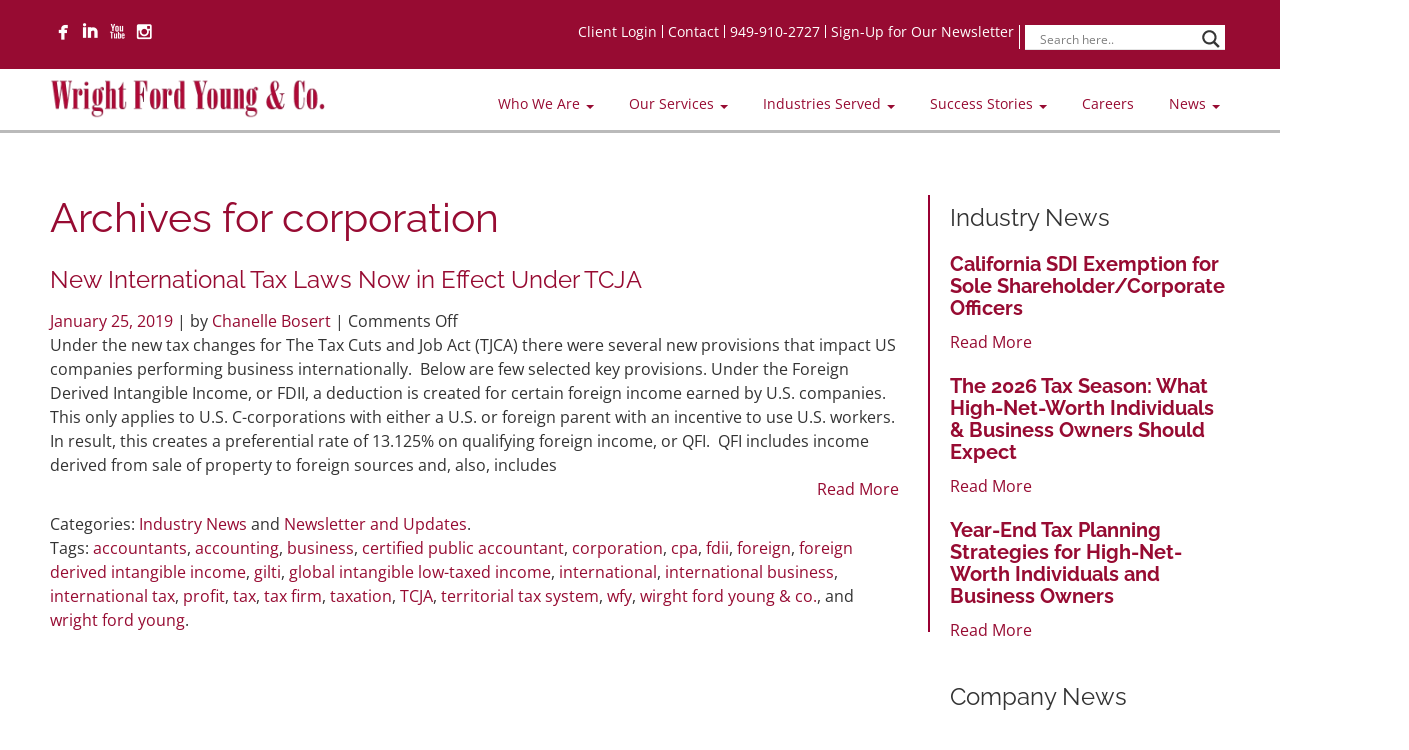

--- FILE ---
content_type: text/html; charset=UTF-8
request_url: https://www.cpa-wfy.com/tag/corporation/
body_size: 39546
content:
<!doctype html>
<!--[if lt IE 7]> <html class="no-js ie6 oldie" lang="en-US"> <![endif]-->
<!--[if IE 7]>    <html class="no-js ie7 oldie" lang="en-US"> <![endif]-->
<!--[if IE 8]>    <html class="no-js ie8 oldie" lang="en-US"> <![endif]-->
<!--[if gt IE 8]><!--> <html lang="en-US"> <!--<![endif]-->
<head>
	<link rel="shortcut" href="https://www.cpa-wfy.com/wp-content/uploads/2023/12/favicon.png" type="image/x-icon" />
<link rel="shortcut icon" href="https://www.cpa-wfy.com/wp-content/uploads/2023/12/favicon.png" type="image/x-icon" />
	<meta http-equiv="X-UA-Compatible" content="IE=edge,chrome=1">
	<meta charset="UTF-8" />
	<meta name="viewport" content="width=device-width, minimum-scale=1.0, initial-scale=1.0, maximum-scale=4.0, user-scalable=yes" />	<link rel="alternate" type="application/rss+xml" title="Wright Ford Young &amp; Co.  RSS2 Feed" href="https://www.cpa-wfy.com/feed/" />
	<link rel="pingback" href="https://www.cpa-wfy.com/xmlrpc.php" />
	<title>corporation Archives - Wright Ford Young &amp; Co.</title>
<link data-rocket-preload as="style" href="https://fonts.googleapis.com/css?family=Open%20Sans&#038;display=swap" rel="preload">
<link href="https://fonts.googleapis.com/css?family=Open%20Sans&#038;display=swap" media="print" onload="this.media=&#039;all&#039;" rel="stylesheet">
<style id="wpr-usedcss">.termly-styles-root-c983a8{display:flex;align-items:center;gap:.75rem;background:#003afa;color:#fff;font-family:Helvetica,Arial,sans-serif;font-size:15px;padding:1rem;border-radius:5px;box-shadow:0 4px 10px rgba(0,50,123,.1);max-width:500px;min-width:300px}.termly-styles-icon-a48563{flex-shrink:0;display:flex;align-items:center;justify-content:center}.termly-styles-message-de0184{flex:1;line-height:1.5}.termly-styles-link-e082d3{color:#fff;text-decoration:none;margin-left:.25rem;display:inline-flex;align-items:center;justify-content:center}.termly-styles-questionMark-a4de7b{display:inline-flex;align-items:center;justify-content:center;width:20px;height:20px;background:#fff;border-radius:50%;color:#000;font-weight:700;font-size:.875rem;line-height:1}.termly-styles-closeButton-fd2f37{background:0 0;border:none;color:#fff;cursor:pointer;font-size:1.5rem;line-height:1;padding:0;width:1.5rem;height:1.5rem;display:flex;align-items:center;justify-content:center;opacity:.7;transition:opacity .2s}.termly-styles-closeButton-fd2f37:hover{opacity:1}.termly-styles-closeButton-fd2f37:focus{outline:#fff solid 2px;outline-offset:2px}.termly-styles-module-primary-c223ae{color:#4672ff}.termly-styles-module-secondary-b4b905{color:#00c999}.termly-styles-module-dangerous-be20a5{color:#ed7474}.termly-styles-module-root-aecb0e{font-size:.875em;font-family:Roboto,"Open Sans",Helvetica,Arial}.termly-styles-module-root-aecb0e.termly-styles-module-disabled-e3ea5b{opacity:.5;cursor:not-allowed}.termly-styles-module-root-aecb0e:not(.termly-styles-module-disabled-e3ea5b){cursor:pointer}.termly-styles-module-outline-fc7224{border-width:1px;border-radius:3px;border-style:solid;background:#fff;padding:.625em 2em}.termly-styles-module-outline-fc7224.termly-styles-module-primary-c223ae{border-color:#4672ff}.termly-styles-module-outline-fc7224.termly-styles-module-secondary-b4b905{border-color:#00c999}.termly-styles-module-outline-fc7224.termly-styles-module-dangerous-be20a5{border-color:#ed7474}.termly-styles-module-solid-aab01d{border-width:1px;border-radius:3px;border-style:solid;color:#fff;padding:.625em 2em}.termly-styles-module-solid-aab01d.termly-styles-module-primary-c223ae{border-color:#4672ff;background:#4672ff}.termly-styles-module-solid-aab01d.termly-styles-module-secondary-b4b905{border-color:#00c999;background:#00c999}.termly-styles-module-solid-aab01d.termly-styles-module-dangerous-be20a5{border-color:#ed7474;background:#ed7474}.termly-styles-module-text-f75ba3{border:none;background:rgba(0,0,0,0);padding:0}.termly-styles-module-root-aef0a2{display:flex;font-family:Roboto,"Open Sans",Helvetica,Arial;gap:8px}.termly-styles-module-root-aef0a2.termly-styles-module-disabled-a839ea{cursor:not-allowed;opacity:.5}.termly-styles-module-root-aef0a2:not(.termly-styles-module-disabled-a839ea){cursor:pointer}.termly-styles-module-checkbox-c3023c{background-color:#fff;width:18px;height:18px;border:1px solid #e1e3e6;border-radius:3px;display:flex;flex:0 0 18px;background-repeat:no-repeat;background-position:center}.termly-styles-module-checkbox-c3023c.termly-styles-module-checked-aa9668{background-image:url([data-uri])}.termly-styles-module-checkbox-c3023c.termly-styles-module-indeterminate-a7e282{background-image:url([data-uri])}.termly-styles-module-input-e009d9{display:none}.termly-styles-module-label-bfef05{display:flex;align-items:center;min-width:0}.termly-styles-module-root-db581f{border-radius:3px;border:1px solid #ced4da;color:#363840;font-size:inherit;line-height:1.429;padding:.714em 1.0714em}.termly-styles-module-root-b65dea{height:100%}.termly-styles-module-spinner-cf4f35{animation:2s linear infinite termly-styles-module-rotate-f68cf1;z-index:2;position:relative;width:100%;height:100%;display:flex}.termly-styles-module-spinner-cf4f35 .termly-styles-module-path-e6874b{stroke:var(--loading-circle-color,hsl(210,70%,75%));stroke-linecap:round;animation:1.5s ease-in-out infinite termly-styles-module-dash-e05a10}@keyframes termly-styles-module-rotate-f68cf1{100%{transform:rotate(360deg)}}@keyframes termly-styles-module-dash-e05a10{0%{stroke-dasharray:1,150;stroke-dashoffset:0}50%{stroke-dasharray:90,150;stroke-dashoffset:-35}100%{stroke-dasharray:90,150;stroke-dashoffset:-124}}.termly-styles-module-root-c548f1{display:flex;font-family:Roboto,"Open Sans",Helvetica,Arial;gap:5px}.termly-styles-module-root-c548f1.termly-styles-module-disabled-ac02d8{cursor:not-allowed}.termly-styles-module-root-c548f1:not(.termly-styles-module-disabled-ac02d8){cursor:pointer}.termly-styles-module-input-acbcfa{display:none}.termly-styles-module-radio-e6a0b1{width:15px;height:15px;border-radius:9px;border:1px solid #ced0da;background-image:linear-gradient(to top,#f2f4fb,#feffff);display:flex;justify-content:center;align-items:center}.termly-styles-module-radio-e6a0b1.termly-styles-module-checked-a4cedc .termly-styles-module-radio__inner-d08c41{width:7px;height:7px;border-radius:4px;background-color:#239eeb}.termly-styles-module-radio-e6a0b1.termly-styles-module-disabled-ac02d8{opacity:.5}.termly-styles-module-root-a0ea7f{display:flex;flex-direction:row;font-size:1rem;font-family:Roboto,"Open Sans",Helvetica,Arial;background:#e6e7e8;align-items:center;justify-content:center;container:holder/size;flex:1;height:100%}.termly-styles-module-shadowBox-fff901{background:var(--termly-theme-background-color);border-radius:5px;border:1px solid #ddd;box-shadow:0 0 15px rgba(0,0,0,.15);display:inline-flex;flex-direction:column;max-width:32em;min-width:min-content;padding:2em;gap:1em}.termly-styles-module-title-b31e43{color:var(--termly-theme-color);font-size:1.25em;font-weight:500;line-height:1}.termly-styles-module-content-f5be7c{color:var(--termly-theme-color);font-size:var(--termly-theme-font-size);line-height:1.75}.termly-styles-module-buttons-e4250e{display:flex;justify-content:center;gap:.5em}.termly-styles-module-buttons-e4250e>*{font-weight:600;font-size:var(--termly-theme-font-size);width:100%}.termly-styles-module-buttons-e4250e .termly-styles-module-acceptButton-b04512{background:var(--termly-theme-button-background-color);border-color:var(--termly-theme-button-background-color)!important;color:var(--termly-theme-button-text-color)!important}.termly-styles-module-buttons-e4250e .termly-styles-module-prefsButton-c1a9b2{background:rgba(0,0,0,0);border-color:var(--termly-theme-color)!important;color:var(--termly-theme-color)!important}@container holder (height < 155px){.termly-styles-module-shadowBox-fff901{padding:6cqb;display:inline-flex;gap:.5em}.termly-styles-module-acceptButton-b04512{width:auto!important;padding:3cqb 6cqb;font-size:9cqb}.termly-styles-module-content-f5be7c{font-size:9cqb}.termly-styles-module-prefsButton-c1a9b2,.termly-styles-module-title-b31e43,.termly-styles-module-toAllowContent-f3c279{display:none}}@container holder (width < 197px){.termly-styles-module-buttons-e4250e .termly-styles-module-prefsButton-c1a9b2{display:none}}img:is([sizes=auto i],[sizes^="auto," i]){contain-intrinsic-size:3000px 1500px}img.emoji{display:inline!important;border:none!important;box-shadow:none!important;height:1em!important;width:1em!important;margin:0 .07em!important;vertical-align:-.1em!important;background:0 0!important;padding:0!important}:root{--wp-block-synced-color:#7a00df;--wp-block-synced-color--rgb:122,0,223;--wp-bound-block-color:var(--wp-block-synced-color);--wp-editor-canvas-background:#ddd;--wp-admin-theme-color:#007cba;--wp-admin-theme-color--rgb:0,124,186;--wp-admin-theme-color-darker-10:#006ba1;--wp-admin-theme-color-darker-10--rgb:0,107,160.5;--wp-admin-theme-color-darker-20:#005a87;--wp-admin-theme-color-darker-20--rgb:0,90,135;--wp-admin-border-width-focus:2px}@media (min-resolution:192dpi){:root{--wp-admin-border-width-focus:1.5px}}:root{--wp--preset--font-size--normal:16px;--wp--preset--font-size--huge:42px}.screen-reader-text{border:0;clip-path:inset(50%);height:1px;margin:-1px;overflow:hidden;padding:0;position:absolute;width:1px;word-wrap:normal!important}.screen-reader-text:focus{background-color:#ddd;clip-path:none;color:#444;display:block;font-size:1em;height:auto;left:5px;line-height:normal;padding:15px 23px 14px;text-decoration:none;top:5px;width:auto;z-index:100000}html :where(.has-border-color){border-style:solid}html :where([style*=border-top-color]){border-top-style:solid}html :where([style*=border-right-color]){border-right-style:solid}html :where([style*=border-bottom-color]){border-bottom-style:solid}html :where([style*=border-left-color]){border-left-style:solid}html :where([style*=border-width]){border-style:solid}html :where([style*=border-top-width]){border-top-style:solid}html :where([style*=border-right-width]){border-right-style:solid}html :where([style*=border-bottom-width]){border-bottom-style:solid}html :where([style*=border-left-width]){border-left-style:solid}html :where(img[class*=wp-image-]){height:auto;max-width:100%}:where(figure){margin:0 0 1em}html :where(.is-position-sticky){--wp-admin--admin-bar--position-offset:var(--wp-admin--admin-bar--height,0px)}@media screen and (max-width:600px){html :where(.is-position-sticky){--wp-admin--admin-bar--position-offset:0px}}:root{--wp--preset--aspect-ratio--square:1;--wp--preset--aspect-ratio--4-3:4/3;--wp--preset--aspect-ratio--3-4:3/4;--wp--preset--aspect-ratio--3-2:3/2;--wp--preset--aspect-ratio--2-3:2/3;--wp--preset--aspect-ratio--16-9:16/9;--wp--preset--aspect-ratio--9-16:9/16;--wp--preset--color--black:#000000;--wp--preset--color--cyan-bluish-gray:#abb8c3;--wp--preset--color--white:#ffffff;--wp--preset--color--pale-pink:#f78da7;--wp--preset--color--vivid-red:#cf2e2e;--wp--preset--color--luminous-vivid-orange:#ff6900;--wp--preset--color--luminous-vivid-amber:#fcb900;--wp--preset--color--light-green-cyan:#7bdcb5;--wp--preset--color--vivid-green-cyan:#00d084;--wp--preset--color--pale-cyan-blue:#8ed1fc;--wp--preset--color--vivid-cyan-blue:#0693e3;--wp--preset--color--vivid-purple:#9b51e0;--wp--preset--gradient--vivid-cyan-blue-to-vivid-purple:linear-gradient(135deg,rgb(6, 147, 227) 0%,rgb(155, 81, 224) 100%);--wp--preset--gradient--light-green-cyan-to-vivid-green-cyan:linear-gradient(135deg,rgb(122, 220, 180) 0%,rgb(0, 208, 130) 100%);--wp--preset--gradient--luminous-vivid-amber-to-luminous-vivid-orange:linear-gradient(135deg,rgb(252, 185, 0) 0%,rgb(255, 105, 0) 100%);--wp--preset--gradient--luminous-vivid-orange-to-vivid-red:linear-gradient(135deg,rgb(255, 105, 0) 0%,rgb(207, 46, 46) 100%);--wp--preset--gradient--very-light-gray-to-cyan-bluish-gray:linear-gradient(135deg,rgb(238, 238, 238) 0%,rgb(169, 184, 195) 100%);--wp--preset--gradient--cool-to-warm-spectrum:linear-gradient(135deg,rgb(74, 234, 220) 0%,rgb(151, 120, 209) 20%,rgb(207, 42, 186) 40%,rgb(238, 44, 130) 60%,rgb(251, 105, 98) 80%,rgb(254, 248, 76) 100%);--wp--preset--gradient--blush-light-purple:linear-gradient(135deg,rgb(255, 206, 236) 0%,rgb(152, 150, 240) 100%);--wp--preset--gradient--blush-bordeaux:linear-gradient(135deg,rgb(254, 205, 165) 0%,rgb(254, 45, 45) 50%,rgb(107, 0, 62) 100%);--wp--preset--gradient--luminous-dusk:linear-gradient(135deg,rgb(255, 203, 112) 0%,rgb(199, 81, 192) 50%,rgb(65, 88, 208) 100%);--wp--preset--gradient--pale-ocean:linear-gradient(135deg,rgb(255, 245, 203) 0%,rgb(182, 227, 212) 50%,rgb(51, 167, 181) 100%);--wp--preset--gradient--electric-grass:linear-gradient(135deg,rgb(202, 248, 128) 0%,rgb(113, 206, 126) 100%);--wp--preset--gradient--midnight:linear-gradient(135deg,rgb(2, 3, 129) 0%,rgb(40, 116, 252) 100%);--wp--preset--font-size--small:13px;--wp--preset--font-size--medium:20px;--wp--preset--font-size--large:36px;--wp--preset--font-size--x-large:42px;--wp--preset--spacing--20:0.44rem;--wp--preset--spacing--30:0.67rem;--wp--preset--spacing--40:1rem;--wp--preset--spacing--50:1.5rem;--wp--preset--spacing--60:2.25rem;--wp--preset--spacing--70:3.38rem;--wp--preset--spacing--80:5.06rem;--wp--preset--shadow--natural:6px 6px 9px rgba(0, 0, 0, .2);--wp--preset--shadow--deep:12px 12px 50px rgba(0, 0, 0, .4);--wp--preset--shadow--sharp:6px 6px 0px rgba(0, 0, 0, .2);--wp--preset--shadow--outlined:6px 6px 0px -3px rgb(255, 255, 255),6px 6px rgb(0, 0, 0);--wp--preset--shadow--crisp:6px 6px 0px rgb(0, 0, 0)}:where(.is-layout-flex){gap:.5em}:where(.is-layout-grid){gap:.5em}:where(.wp-block-columns.is-layout-flex){gap:2em}:where(.wp-block-columns.is-layout-grid){gap:2em}:where(.wp-block-post-template.is-layout-flex){gap:1.25em}:where(.wp-block-post-template.is-layout-grid){gap:1.25em}body.fancybox-active{overflow:hidden}body.fancybox-iosfix{position:fixed;left:0;right:0}.fancybox-is-hidden{position:absolute;top:-9999px;left:-9999px;visibility:hidden}.fancybox-container{position:fixed;top:0;left:0;width:100%;height:100%;z-index:99992;-webkit-tap-highlight-color:transparent;-webkit-backface-visibility:hidden;backface-visibility:hidden;-webkit-transform:translateZ(0);transform:translateZ(0);font-family:-apple-system,BlinkMacSystemFont,"Segoe UI",Roboto,"Helvetica Neue",Arial,sans-serif,"Apple Color Emoji","Segoe UI Emoji","Segoe UI Symbol"}.fancybox-bg,.fancybox-inner,.fancybox-outer,.fancybox-stage{position:absolute;top:0;right:0;bottom:0;left:0}.fancybox-outer{overflow-y:auto;-webkit-overflow-scrolling:touch}.fancybox-bg{background:#1e1e1e;opacity:0;transition-duration:inherit;transition-property:opacity;transition-timing-function:cubic-bezier(0.47,0,0.74,0.71)}.fancybox-is-open .fancybox-bg{opacity:.87;transition-timing-function:cubic-bezier(0.22,0.61,0.36,1)}.fancybox-caption-wrap,.fancybox-infobar,.fancybox-toolbar{position:absolute;direction:ltr;z-index:99997;opacity:0;visibility:hidden;transition:opacity .25s,visibility 0s linear .25s;box-sizing:border-box}.fancybox-show-caption .fancybox-caption-wrap,.fancybox-show-infobar .fancybox-infobar,.fancybox-show-toolbar .fancybox-toolbar{opacity:1;visibility:visible;transition:opacity .25s,visibility 0s}.fancybox-infobar{top:0;left:0;font-size:13px;padding:0 10px;height:44px;min-width:44px;line-height:44px;color:#ccc;text-align:center;pointer-events:none;-webkit-user-select:none;-moz-user-select:none;-ms-user-select:none;user-select:none;-webkit-touch-callout:none;-webkit-tap-highlight-color:transparent;-webkit-font-smoothing:subpixel-antialiased;mix-blend-mode:exclusion}.fancybox-toolbar{top:0;right:0;margin:0;padding:0}.fancybox-stage{overflow:hidden;direction:ltr;z-index:99994;-webkit-transform:translate3d(0,0,0)}.fancybox-is-closing .fancybox-stage{overflow:visible}.fancybox-slide{position:absolute;top:0;left:0;width:100%;height:100%;margin:0;padding:0;overflow:auto;outline:0;white-space:normal;box-sizing:border-box;text-align:center;z-index:99994;-webkit-overflow-scrolling:touch;display:none;-webkit-backface-visibility:hidden;backface-visibility:hidden;transition-property:opacity,-webkit-transform;transition-property:transform,opacity;transition-property:transform,opacity,-webkit-transform}.fancybox-slide::before{content:'';display:inline-block;vertical-align:middle;height:100%;width:0}.fancybox-is-sliding .fancybox-slide,.fancybox-slide--current,.fancybox-slide--next,.fancybox-slide--previous{display:block}.fancybox-slide--image{overflow:visible}.fancybox-slide--image::before{display:none}.fancybox-slide--video .fancybox-content,.fancybox-slide--video iframe{background:#000}.fancybox-slide--map .fancybox-content,.fancybox-slide--map iframe{background:#e5e3df}.fancybox-slide--next{z-index:99995}.fancybox-slide>*{display:inline-block;position:relative;padding:24px;margin:44px 0;border-width:0;vertical-align:middle;text-align:left;background-color:#fff;overflow:auto;box-sizing:border-box}.fancybox-slide>base,.fancybox-slide>link,.fancybox-slide>meta,.fancybox-slide>script,.fancybox-slide>style,.fancybox-slide>title{display:none}.fancybox-slide .fancybox-image-wrap{position:absolute;top:0;left:0;margin:0;padding:0;border:0;z-index:99995;background:0 0;cursor:default;overflow:visible;-webkit-transform-origin:top left;-ms-transform-origin:top left;transform-origin:top left;background-size:100% 100%;background-repeat:no-repeat;-webkit-backface-visibility:hidden;backface-visibility:hidden;-webkit-user-select:none;-moz-user-select:none;-ms-user-select:none;user-select:none;transition-property:opacity,-webkit-transform;transition-property:transform,opacity;transition-property:transform,opacity,-webkit-transform}.fancybox-can-zoomOut .fancybox-image-wrap{cursor:-webkit-zoom-out;cursor:zoom-out}.fancybox-can-zoomIn .fancybox-image-wrap{cursor:-webkit-zoom-in;cursor:zoom-in}.fancybox-can-drag .fancybox-image-wrap{cursor:-webkit-grab;cursor:grab}.fancybox-is-dragging .fancybox-image-wrap{cursor:-webkit-grabbing;cursor:grabbing}.fancybox-image,.fancybox-spaceball{position:absolute;top:0;left:0;width:100%;height:100%;margin:0;padding:0;border:0;max-width:none;max-height:none;-webkit-user-select:none;-moz-user-select:none;-ms-user-select:none;user-select:none}.fancybox-spaceball{z-index:1}.fancybox-slide--iframe .fancybox-content{padding:0;width:80%;height:80%;max-width:calc(100% - 100px);max-height:calc(100% - 88px);overflow:visible;background:#fff}.fancybox-iframe{display:block;margin:0;padding:0;border:0;width:100%;height:100%;background:#fff}.fancybox-error{margin:0;padding:40px;width:100%;max-width:380px;background:#fff;cursor:default}.fancybox-error p{margin:0;padding:0;color:#444;font-size:16px;line-height:20px}.fancybox-button{box-sizing:border-box;display:inline-block;vertical-align:top;width:44px;height:44px;margin:0;padding:10px;border:0;border-radius:0;background:rgba(30,30,30,.6);transition:color .3s ease;cursor:pointer;outline:0}.fancybox-button,.fancybox-button:link,.fancybox-button:visited{color:#ccc}.fancybox-button:focus,.fancybox-button:hover{color:#fff}.fancybox-button[disabled]{color:#ccc;cursor:default;opacity:.6}.fancybox-button svg{display:block;position:relative;overflow:visible;shape-rendering:geometricPrecision}.fancybox-button svg path{fill:currentColor;stroke:currentColor;stroke-linejoin:round;stroke-width:3}.fancybox-button--share svg path{stroke-width:1}.fancybox-button--play svg path:nth-child(2){display:none}.fancybox-button--pause svg path:first-child{display:none}.fancybox-button--zoom svg path{fill:transparent}.fancybox-navigation{display:none}.fancybox-show-nav .fancybox-navigation{display:block}.fancybox-navigation button{position:absolute;top:50%;margin:-50px 0 0;z-index:99997;background:0 0;width:60px;height:100px;padding:17px}.fancybox-navigation button:before{content:"";position:absolute;top:30px;right:10px;width:40px;height:40px;background:rgba(30,30,30,.6)}.fancybox-navigation .fancybox-button--arrow_left{left:0}.fancybox-navigation .fancybox-button--arrow_right{right:0}.fancybox-close-small{position:absolute;top:0;right:0;width:40px;height:40px;padding:0;margin:0;border:0;border-radius:0;background:0 0;z-index:10;cursor:pointer}.fancybox-close-small:after{content:'×';position:absolute;top:5px;right:5px;width:30px;height:30px;font:22px/30px Arial,"Helvetica Neue",Helvetica,sans-serif;color:#888;font-weight:300;text-align:center;border-radius:50%;border-width:0;background-color:transparent;transition:background-color .25s;box-sizing:border-box;z-index:2}.fancybox-close-small:focus{outline:0}.fancybox-close-small:focus:after{outline:#888 dotted 1px}.fancybox-close-small:hover:after{color:#555;background:#eee}.fancybox-slide--iframe .fancybox-close-small,.fancybox-slide--image .fancybox-close-small{top:0;right:-40px}.fancybox-slide--iframe .fancybox-close-small:after,.fancybox-slide--image .fancybox-close-small:after{font-size:35px;color:#aaa}.fancybox-slide--iframe .fancybox-close-small:hover:after,.fancybox-slide--image .fancybox-close-small:hover:after{color:#fff;background:0 0}.fancybox-is-scaling .fancybox-close-small,.fancybox-is-zoomable.fancybox-can-drag .fancybox-close-small{display:none}.fancybox-caption-wrap{bottom:0;left:0;right:0;padding:60px 2vw 0;background:linear-gradient(to bottom,transparent 0,rgba(0,0,0,.1) 20%,rgba(0,0,0,.2) 40%,rgba(0,0,0,.6) 80%,rgba(0,0,0,.8) 100%);pointer-events:none}.fancybox-caption{padding:30px 0;border-top:1px solid rgba(255,255,255,.4);font-size:14px;color:#fff;line-height:20px;-webkit-text-size-adjust:none}.fancybox-caption a,.fancybox-caption button,.fancybox-caption select{pointer-events:all;position:relative}.fancybox-caption a{color:#fff;text-decoration:underline}.fancybox-slide>.fancybox-loading{border:6px solid rgba(100,100,100,.4);border-top:6px solid rgba(255,255,255,.6);border-radius:100%;height:50px;width:50px;-webkit-animation:.8s linear infinite fancybox-rotate;animation:.8s linear infinite fancybox-rotate;background:0 0;position:absolute;top:50%;left:50%;margin-top:-30px;margin-left:-30px;z-index:99999}@-webkit-keyframes fancybox-rotate{from{-webkit-transform:rotate(0);transform:rotate(0)}to{-webkit-transform:rotate(359deg);transform:rotate(359deg)}}@keyframes fancybox-rotate{from{-webkit-transform:rotate(0);transform:rotate(0)}to{-webkit-transform:rotate(359deg);transform:rotate(359deg)}}.fancybox-animated{transition-timing-function:cubic-bezier(0,0,0.25,1)}.fancybox-fx-slide.fancybox-slide--previous{-webkit-transform:translate3d(-100%,0,0);transform:translate3d(-100%,0,0);opacity:0}.fancybox-fx-slide.fancybox-slide--next{-webkit-transform:translate3d(100%,0,0);transform:translate3d(100%,0,0);opacity:0}.fancybox-fx-slide.fancybox-slide--current{-webkit-transform:translate3d(0,0,0);transform:translate3d(0,0,0);opacity:1}.fancybox-fx-fade.fancybox-slide--next,.fancybox-fx-fade.fancybox-slide--previous{opacity:0;transition-timing-function:cubic-bezier(0.19,1,0.22,1)}.fancybox-fx-fade.fancybox-slide--current{opacity:1}.fancybox-fx-zoom-in-out.fancybox-slide--previous{-webkit-transform:scale3d(1.5,1.5,1.5);transform:scale3d(1.5,1.5,1.5);opacity:0}.fancybox-fx-zoom-in-out.fancybox-slide--next{-webkit-transform:scale3d(.5,.5,.5);transform:scale3d(.5,.5,.5);opacity:0}.fancybox-fx-zoom-in-out.fancybox-slide--current{-webkit-transform:scale3d(1,1,1);transform:scale3d(1,1,1);opacity:1}.fancybox-fx-rotate.fancybox-slide--previous{-webkit-transform:rotate(-360deg);-ms-transform:rotate(-360deg);transform:rotate(-360deg);opacity:0}.fancybox-fx-rotate.fancybox-slide--next{-webkit-transform:rotate(360deg);-ms-transform:rotate(360deg);transform:rotate(360deg);opacity:0}.fancybox-fx-rotate.fancybox-slide--current{-webkit-transform:rotate(0);-ms-transform:rotate(0);transform:rotate(0);opacity:1}.fancybox-fx-circular.fancybox-slide--previous{-webkit-transform:scale3d(0,0,0) translate3d(-100%,0,0);transform:scale3d(0,0,0) translate3d(-100%,0,0);opacity:0}.fancybox-fx-circular.fancybox-slide--next{-webkit-transform:scale3d(0,0,0) translate3d(100%,0,0);transform:scale3d(0,0,0) translate3d(100%,0,0);opacity:0}.fancybox-fx-circular.fancybox-slide--current{-webkit-transform:scale3d(1,1,1) translate3d(0,0,0);transform:scale3d(1,1,1) translate3d(0,0,0);opacity:1}.fancybox-fx-tube.fancybox-slide--previous{-webkit-transform:translate3d(-100%,0,0) scale(.1) skew(-10deg);transform:translate3d(-100%,0,0) scale(.1) skew(-10deg)}.fancybox-fx-tube.fancybox-slide--next{-webkit-transform:translate3d(100%,0,0) scale(.1) skew(10deg);transform:translate3d(100%,0,0) scale(.1) skew(10deg)}.fancybox-fx-tube.fancybox-slide--current{-webkit-transform:translate3d(0,0,0) scale(1);transform:translate3d(0,0,0) scale(1)}.fancybox-share{padding:30px;border-radius:3px;background:#f4f4f4;max-width:90%;text-align:center}.fancybox-share h1{color:#222;margin:0 0 20px;font-size:35px;font-weight:700}.fancybox-share p{margin:0;padding:0}p.fancybox-share__links{margin-right:-10px}.fancybox-share__button{display:inline-block;text-decoration:none;margin:0 10px 10px 0;padding:0 15px;min-width:130px;border:0;border-radius:3px;background:#fff;white-space:nowrap;font-size:14px;font-weight:700;line-height:40px;-webkit-user-select:none;-moz-user-select:none;-ms-user-select:none;user-select:none;color:#fff;transition:all .2s}.fancybox-share__button:hover{text-decoration:none}.fancybox-share__button--fb{background:#3b5998}.fancybox-share__button--fb:hover{background:#344e86}.fancybox-share__button--pt{background:#bd081d}.fancybox-share__button--pt:hover{background:#aa0719}.fancybox-share__button--tw{background:#1da1f2}.fancybox-share__button--tw:hover{background:#0d95e8}.fancybox-share__button svg{position:relative;top:-1px;width:25px;height:25px;margin-right:7px;vertical-align:middle}.fancybox-share__button svg path{fill:#fff}.fancybox-share__input{box-sizing:border-box;width:100%;margin:10px 0 0;padding:10px 15px;background:0 0;color:#5d5b5b;font-size:14px;outline:0;border:0;border-bottom:2px solid #d7d7d7}.fancybox-thumbs{display:none;position:absolute;top:0;bottom:0;right:0;width:212px;margin:0;padding:2px 2px 4px;background:#fff;-webkit-tap-highlight-color:transparent;-webkit-overflow-scrolling:touch;-ms-overflow-style:-ms-autohiding-scrollbar;box-sizing:border-box;z-index:99995}.fancybox-thumbs-x{overflow-y:hidden;overflow-x:auto}.fancybox-show-thumbs .fancybox-thumbs{display:block}.fancybox-show-thumbs .fancybox-inner{right:212px}.fancybox-thumbs>ul{list-style:none;position:absolute;position:relative;width:100%;height:100%;margin:0;padding:0;overflow-x:hidden;overflow-y:auto;font-size:0;white-space:nowrap}.fancybox-thumbs-x>ul{overflow:hidden}.fancybox-thumbs-y>ul::-webkit-scrollbar{width:7px}.fancybox-thumbs-y>ul::-webkit-scrollbar-track{background:#fff;border-radius:10px;box-shadow:inset 0 0 6px rgba(0,0,0,.3)}.fancybox-thumbs-y>ul::-webkit-scrollbar-thumb{background:#2a2a2a;border-radius:10px}.fancybox-thumbs>ul>li{float:left;overflow:hidden;padding:0;margin:2px;width:100px;height:75px;max-width:calc(50% - 4px);max-height:calc(100% - 8px);position:relative;cursor:pointer;outline:0;-webkit-tap-highlight-color:transparent;-webkit-backface-visibility:hidden;backface-visibility:hidden;box-sizing:border-box}li.fancybox-thumbs-loading{background:rgba(0,0,0,.1)}.fancybox-thumbs>ul>li>img{position:absolute;top:0;left:0;max-width:none;max-height:none;-webkit-touch-callout:none;-webkit-user-select:none;-moz-user-select:none;-ms-user-select:none;user-select:none}.fancybox-thumbs>ul>li:before{content:'';position:absolute;top:0;right:0;bottom:0;left:0;border:4px solid #4ea7f9;z-index:99991;opacity:0;transition:all .2s cubic-bezier(.25, .46, .45, .94)}.fancybox-thumbs>ul>li.fancybox-thumbs-active:before{opacity:1}@media all and (max-width:800px){.fancybox-thumbs{width:110px}.fancybox-show-thumbs .fancybox-inner{right:110px}.fancybox-thumbs>ul>li{max-width:calc(100% - 10px)}}.ih-item{position:relative;-webkit-transition:.35s ease-in-out;-moz-transition:.35s ease-in-out;transition:all .35s ease-in-out}.ih-item,.ih-item *{-webkit-box-sizing:border-box;-moz-box-sizing:border-box;box-sizing:border-box}.ih-item a{color:#333}.ih-item a:hover{text-decoration:none}.ih-item img{width:100%;height:100%}.ih-item .info{overflow:hidden}.ih-item .info h3{line-height:22px}.smoa-visual-picker-selected{outline:#ffc710 dashed 3px;outline-offset:-3px}.no-js .flexslider .slides>li:first-child{display:block}.carousel li{margin-right:5px}.pp_gallery div,.pp_gallery ul a,.pp_social .facebook{overflow:hidden;float:left}div.pp_default .pp_bottom,div.pp_default .pp_bottom .pp_left,div.pp_default .pp_bottom .pp_middle,div.pp_default .pp_bottom .pp_right,div.pp_default .pp_top,div.pp_default .pp_top .pp_left,div.pp_default .pp_top .pp_middle,div.pp_default .pp_top .pp_right{height:13px}div.pp_default .pp_top .pp_left{background:var(--wpr-bg-b6eb2ad7-d38f-4e77-9b22-4e4be3ff8ae9) -78px -93px no-repeat}div.pp_default .pp_top .pp_middle{background:var(--wpr-bg-2d5d8cb7-bc7f-4672-8e6b-71a55658ee2d) top left repeat-x}div.pp_default .pp_top .pp_right{background:var(--wpr-bg-2abfae20-215c-41e4-8e0b-023c285f0fc8) -112px -93px no-repeat}div.pp_default .pp_content .ppt{color:#f8f8f8}div.pp_default .pp_content_container .pp_left{background:var(--wpr-bg-27fd5a08-0e7e-4a60-ab40-f6997354955d) -7px 0 repeat-y;padding-left:13px}div.pp_default .pp_content_container .pp_right{background:var(--wpr-bg-687d8ac2-0810-45f9-b533-0ddab932ff5b) top right repeat-y;padding-right:13px}div.pp_default .pp_next:hover{background:var(--wpr-bg-1570a8dc-fb95-452d-aefb-ab654f1b284f) center right no-repeat;cursor:pointer}div.pp_default .pp_previous:hover{background:var(--wpr-bg-cd72f246-42dd-4f91-8aec-00aecc71b7cc) center left no-repeat;cursor:pointer}div.pp_default .pp_expand{background:var(--wpr-bg-30b5ad08-b015-4e35-bb39-c075f90041db) 0 -29px no-repeat;cursor:pointer;width:28px;height:28px}div.pp_default .pp_expand:hover{background:var(--wpr-bg-4aecb2a0-e7d2-4f06-aded-31a82ee227c9) 0 -56px no-repeat;cursor:pointer}div.pp_default .pp_contract{background:var(--wpr-bg-2d5db85d-72ec-4051-86e3-c57775d10cec) 0 -84px no-repeat;cursor:pointer;width:28px;height:28px}div.pp_default .pp_contract:hover{background:var(--wpr-bg-2aeee8b8-ef65-419a-94bb-ac17b3913c06) 0 -113px no-repeat;cursor:pointer}div.pp_default .pp_close{width:30px;height:30px;background:var(--wpr-bg-c95efbac-b4a6-4849-bcf1-47fe4a72be89) 2px 1px no-repeat;cursor:pointer}div.pp_default .pp_gallery ul li a{background:var(--wpr-bg-5f8e2688-d49c-422b-a3b5-f0424f343f26) center center #f8f8f8;border:1px solid #aaa}div.pp_default .pp_social{margin-top:7px}div.pp_default .pp_gallery a.pp_arrow_next,div.pp_default .pp_gallery a.pp_arrow_previous{position:static;left:auto}div.pp_default .pp_nav .pp_pause,div.pp_default .pp_nav .pp_play{background:var(--wpr-bg-ed323db9-eeb6-475f-a9da-c33e916ca2b7) -51px 1px no-repeat;height:30px;width:30px}div.pp_default .pp_nav .pp_pause{background-position:-51px -29px}div.pp_default a.pp_arrow_next,div.pp_default a.pp_arrow_previous{background:var(--wpr-bg-84e0fd77-548d-4c8e-a421-9865c94b61d0) -31px -3px no-repeat;height:20px;width:20px;margin:4px 0 0}div.pp_default a.pp_arrow_next{left:52px;background-position:-82px -3px}div.pp_default .pp_content_container .pp_details{margin-top:5px}div.pp_default .pp_nav{clear:none;height:30px;width:110px;position:relative}div.pp_default .pp_nav .currentTextHolder{font-family:Georgia;font-style:italic;color:#999;font-size:11px;left:75px;line-height:25px;position:absolute;top:2px;margin:0;padding:0 0 0 10px}div.pp_default .pp_arrow_next:hover,div.pp_default .pp_arrow_previous:hover,div.pp_default .pp_close:hover,div.pp_default .pp_nav .pp_pause:hover,div.pp_default .pp_nav .pp_play:hover{opacity:.7}div.pp_default .pp_description{font-size:11px;font-weight:700;line-height:14px;margin:5px 50px 5px 0}div.pp_default .pp_bottom .pp_left{background:var(--wpr-bg-a2ff5349-3cf8-4245-8d44-e118bb1abcfb) -78px -127px no-repeat}div.pp_default .pp_bottom .pp_middle{background:var(--wpr-bg-21804974-3d63-449b-b597-05c1c469890d) bottom left repeat-x}div.pp_default .pp_bottom .pp_right{background:var(--wpr-bg-12ce117a-2ce4-4c91-9a4e-38c85bc41f41) -112px -127px no-repeat}div.pp_default .pp_loaderIcon{background:var(--wpr-bg-feaf3b4d-98e8-4175-93a0-88106d6a46fa) center center no-repeat}div.facebook .pp_top .pp_left{background:var(--wpr-bg-fda8c7e5-cd45-4f0b-840d-bf83106fc264) -88px -53px no-repeat}div.facebook .pp_top .pp_middle{background:var(--wpr-bg-307c0cf1-fbe5-4254-ac0f-d35db571d9c9) top left repeat-x}div.facebook .pp_top .pp_right{background:var(--wpr-bg-06ff3880-66a7-4e61-9fcb-aa0e37650eb8) -110px -53px no-repeat}div.facebook .pp_content_container .pp_left{background:var(--wpr-bg-df2e07ab-67c6-457e-8a86-e3ec79ed0c68) top left repeat-y}div.facebook .pp_content_container .pp_right{background:var(--wpr-bg-4e5da2a2-022f-411e-92dc-72a9bdd780a7) top right repeat-y}div.facebook .pp_expand{background:var(--wpr-bg-0fb995b0-43ec-43b9-b856-29987a396ea0) -31px -26px no-repeat;cursor:pointer}div.facebook .pp_expand:hover{background:var(--wpr-bg-e027b8e8-fdff-44da-84dd-2cb2586affa0) -31px -47px no-repeat;cursor:pointer}div.facebook .pp_contract{background:var(--wpr-bg-8f3dd910-77e2-4400-b0a5-f85349eb64c0) 0 -26px no-repeat;cursor:pointer}div.facebook .pp_contract:hover{background:var(--wpr-bg-255464e1-e8ab-40eb-a826-ae0816e2b312) 0 -47px no-repeat;cursor:pointer}div.facebook .pp_close{width:22px;height:22px;background:var(--wpr-bg-acc1b6fb-efa8-46a9-a3f7-77f3ae6bffa5) -1px -1px no-repeat;cursor:pointer}div.facebook .pp_description{margin:0 37px 0 0}div.facebook .pp_loaderIcon{background:var(--wpr-bg-6e25d164-fcc2-4271-80e8-6f19ca6178d2) center center no-repeat}div.facebook .pp_arrow_previous{background:var(--wpr-bg-c9febcdd-97e6-4325-b243-7ac1d3c56631) 0 -71px no-repeat;height:22px;margin-top:0;width:22px}div.facebook .pp_arrow_previous.disabled{background-position:0 -96px;cursor:default}div.facebook .pp_arrow_next{background:var(--wpr-bg-3c7b466f-f83b-453b-9a5e-413b0eca1a2d) -32px -71px no-repeat;height:22px;margin-top:0;width:22px}div.facebook .pp_arrow_next.disabled{background-position:-32px -96px;cursor:default}div.facebook .pp_nav{margin-top:0}div.facebook .pp_nav p{font-size:15px;padding:0 3px 0 4px}div.facebook .pp_nav .pp_play{background:var(--wpr-bg-7a1b57c1-3be1-4f0a-8bfa-cfc2bb346c2d) -1px -123px no-repeat;height:22px;width:22px}div.facebook .pp_nav .pp_pause{background:var(--wpr-bg-98604447-a052-4768-9e34-57b768abe952) -32px -123px no-repeat;height:22px;width:22px}div.facebook .pp_next:hover{background:var(--wpr-bg-ed0aa575-df51-4069-a1cc-7f742bcf31b3) center right no-repeat;cursor:pointer}div.facebook .pp_previous:hover{background:var(--wpr-bg-db9ccb2e-1e5e-4a66-a48d-90452c0c1d82) center left no-repeat;cursor:pointer}div.facebook .pp_bottom .pp_left{background:var(--wpr-bg-0611e3c2-dd00-441f-8e16-e0b94cb720ff) -88px -80px no-repeat}div.facebook .pp_bottom .pp_middle{background:var(--wpr-bg-c01f1001-0655-4a9b-9087-9b4ac1a6b7e2) top left repeat-x}div.facebook .pp_bottom .pp_right{background:var(--wpr-bg-1b5ba276-cad5-4104-9112-aa2290a1f306) -110px -80px no-repeat}div.pp_pic_holder a:focus{outline:0}div.pp_overlay{background:#000;display:none;left:0;position:absolute;top:0;width:100%;z-index:9500}div.pp_pic_holder{display:none;position:absolute;width:100px;z-index:10000}.pp_content{height:40px;min-width:40px}* html .pp_content{width:40px}.pp_content_container{position:relative;text-align:left;width:100%}.pp_content_container .pp_left{padding-left:20px}.pp_content_container .pp_right{padding-right:20px}.pp_content_container .pp_details{float:left;margin:10px 0 2px}.pp_description{display:none;margin:0}.pp_social{float:left;margin:0}.pp_social .facebook{margin-left:5px;width:55px}.pp_nav{clear:right;float:left;margin:3px 10px 0 0}.pp_nav p{float:left;white-space:nowrap;margin:2px 4px}.pp_nav .pp_pause,.pp_nav .pp_play{float:left;margin-right:4px;text-indent:-10000px}a.pp_arrow_next,a.pp_arrow_previous{display:block;float:left;height:15px;margin-top:3px;overflow:hidden;text-indent:-10000px;width:14px}.pp_hoverContainer{position:absolute;top:0;width:100%;z-index:2000}.pp_gallery{display:none;left:50%;margin-top:-50px;position:absolute;z-index:10000}.pp_gallery div{position:relative}.pp_gallery ul{float:left;height:35px;position:relative;white-space:nowrap;margin:0 0 0 5px;padding:0}.pp_gallery ul a{border:1px solid rgba(0,0,0,.5);display:block;height:33px}.pp_gallery ul a img{border:0}.pp_gallery li{display:block;float:left;margin:0 5px 0 0;padding:0}.pp_gallery li.default a{background:var(--wpr-bg-02541e22-5f02-4e3c-8850-a692677e9a34) no-repeat;display:block;height:33px;width:50px}a.pp_next,a.pp_previous{background:var(--wpr-bg-b571aa22-a64c-41cd-b077-d5621c1c68e2) 10000px 10000px no-repeat;display:block;height:100%;width:49%;text-indent:-10000px}.pp_gallery .pp_arrow_next,.pp_gallery .pp_arrow_previous{margin-top:7px!important}a.pp_next{float:right}a.pp_previous{float:left}a.pp_contract,a.pp_expand{cursor:pointer;display:none;height:20px;position:absolute;right:30px;text-indent:-10000px;top:10px;width:20px;z-index:20000}.pp_loaderIcon,a.pp_close{display:block;position:absolute}a.pp_close{right:0;top:0;line-height:22px;text-indent:-10000px}.pp_loaderIcon{height:24px;left:50%;top:50%;width:24px;margin:-12px 0 0 -12px}.pp_fade,.pp_gallery li.default a img,div.ppt{display:none}#pp_full_res{line-height:1!important}#pp_full_res .pp_inline{text-align:left}#pp_full_res .pp_inline p{margin:0 0 15px}div.ppt{color:#fff;font-size:17px;z-index:9999;margin:0 0 5px 15px}div.pp_default .pp_content{background-color:#fff}div.facebook #pp_full_res .pp_inline,div.facebook .pp_content .ppt,div.pp_default #pp_full_res .pp_inline{color:#000}.pp_gallery li.selected a,.pp_gallery ul a:hover,div.pp_default .pp_gallery ul li a:hover,div.pp_default .pp_gallery ul li.selected a{border-color:#fff}div.facebook .pp_details,div.pp_default .pp_details{position:relative}div.facebook .pp_content{background:#fff}.pp_bottom,.pp_top{height:20px;position:relative}* html .pp_bottom,* html .pp_top{padding:0 20px}.pp_bottom .pp_left,.pp_top .pp_left{height:20px;left:0;position:absolute;width:20px}.pp_bottom .pp_middle,.pp_top .pp_middle{height:20px;left:20px;position:absolute;right:20px}* html .pp_bottom .pp_middle,* html .pp_top .pp_middle{left:0;position:static}.pp_bottom .pp_right,.pp_top .pp_right{height:20px;left:auto;position:absolute;right:0;top:0;width:20px}.sidr{top:0;height:100%;z-index:999999;width:260px;overflow-x:none;overflow-y:auto}.sidr{display:none;position:absolute;position:fixed;font-size:15px;background:#f8f8f8;color:#333;-webkit-box-shadow:inset 0 0 5px 5px #ebebeb;-moz-box-shadow:inset 0 0 5px 5px #ebebeb;box-shadow:inset 0 0 5px 5px #ebebeb}.sidr .sidr-inner{padding:0 0 15px}.sidr .sidr-inner>p{margin-left:15px;margin-right:15px}.sidr.right{left:auto;right:-260px}.sidr.left{left:-260px;right:auto}.sidr ul{display:block;margin:0 0 15px;padding:0;border-top:1px solid #dfdfdf;border-bottom:1px solid #fff}.sidr ul li{display:block;margin:0;line-height:48px;border-top:1px solid #fff;border-bottom:1px solid #dfdfdf}.sidr ul li ul,.sidr ul li ul li:last-child{border-bottom:none}.sidr ul li.active,.sidr ul li:hover{border-top:none;line-height:49px}.sidr ul li.active>a,.sidr ul li.active>span,.sidr ul li:hover>a,.sidr ul li:hover>span{-webkit-box-shadow:inset 0 0 15px 3px #ebebeb;-moz-box-shadow:inset 0 0 15px 3px #ebebeb;box-shadow:inset 0 0 15px 3px #ebebeb}.sidr ul li a,.sidr ul li span{padding:0 15px;display:block;text-decoration:none;color:#333}.sidr ul li ul{margin:0}.sidr ul li ul li{line-height:40px;font-size:13px}.sidr ul li ul li.active,.sidr ul li ul li:hover{border-top:none;line-height:41px}.sidr ul li ul li.active>a,.sidr ul li ul li.active>span,.sidr ul li ul li:hover>a,.sidr ul li ul li:hover>span{-webkit-box-shadow:inset 0 0 15px 3px #ebebeb;-moz-box-shadow:inset 0 0 15px 3px #ebebeb;box-shadow:inset 0 0 15px 3px #ebebeb}.sidr ul li ul li a,.sidr ul li ul li span{color:rgba(51,51,51,.8);padding-left:30px}.slicknav_menu:after,.slicknav_menu:before{content:" ";display:table}.slicknav_menu:after{clear:both}.slicknav_menu{font-size:16px;padding:5px}@font-face{font-display:swap;font-family:'Mono Social Icons Font';src:url(https://www.cpa-wfy.com/wp-content/themes/ultimatum/assets/css/font/MonoSocialIconsFont.eot);src:url(https://www.cpa-wfy.com/wp-content/themes/ultimatum/assets/css/font/MonoSocialIconsFont.eot?#iefix) format('embedded-opentype'),url(https://www.cpa-wfy.com/wp-content/themes/ultimatum/assets/css/font/MonoSocialIconsFont.woff) format('woff'),url(https://www.cpa-wfy.com/wp-content/themes/ultimatum/assets/css/font/MonoSocialIconsFont.ttf) format('truetype'),url(https://www.cpa-wfy.com/wp-content/themes/ultimatum/assets/css/font/MonoSocialIconsFont.svg#MonoSocialIconsFont) format('svg');src:url(https://www.cpa-wfy.com/wp-content/themes/ultimatum/assets/css/font/MonoSocialIconsFont.ttf) format('truetype');font-weight:400;font-style:normal}[class*=" social-icon-"],[class^=social-icon-]{font-family:'Mono Social Icons Font';font-weight:400;font-style:normal;text-decoration:inherit;-webkit-font-smoothing:antialiased}a [class*=" social-icon-"],a [class^=social-icon-]{display:inline}[class*=" social-icon-"]:before,[class^=social-icon-]:before{text-decoration:inherit;display:inline-block}.social-icon-facebook:before{content:"\e027"}.social-icon-linkedin:before{content:"\e052"}.social-icon-youtube:before{content:"\e099"}.social-icon-instagram:before{content:"\e100"}#controls{position:relative}a.forward{background-image:var(--wpr-bg-bb2518c3-d428-4c99-bf84-2961e3cbedd3)}#controls{overflow:hidden;height:100%;text-align:left;z-index:5}#navigation{float:right;margin:0 20px 0 0}a.forward{background-position:0 0;right:5px}a.forward:hover{background-position:0 30px}.nav-holder ul li>a{display:block}.nav-holder .ultimatum-menu-nav .ultimatum-dropdown-menu ul,.nav-holder .ultimatum-menu-nav>li>div,.nav-holder .ultimatum-menu-nav>li>ul{-webkit-transition:opacity .2s ease-in;-moz-transition:opacity .2s ease-in;-o-transition:opacity .2s ease-in;transition:opacity .2s ease-in;z-index:-1;visibility:hidden;opacity:0}.nav-holder li li>a{-webkit-transition:color .2s ease-in-out,background-color .2s ease-in-out,border-color .2s ease-in-out,height,line-height;-moz-transition:color .2s ease-in-out,background-color .2s ease-in-out,border-color .2s ease-in-out,height,line-height;-o-transition:color .2s ease-in-out,background-color .2s ease-in-out,border-color .2s ease-in-out,height,line-height;transition:color .2s ease-in-out,background-color .2s ease-in-out,border-color .2s ease-in-out,height 0s,line-height 0s}.nav-holder .ultimatum-menu-nav li:hover>.sub-menu,.nav-holder .ultimatum-menu-nav li:hover>div{z-index:99997;visibility:visible;opacity:1}.nav-holder.nav-holder .navigation>li>a{-moz-box-sizing:content-box;-webkit-box-sizing:content-box;box-sizing:content-box}.nav-holder{float:right;z-index:99997}.nav-holder ul{list-style:none;margin:0;padding:0}.nav-holder ul li{float:left;padding:0 15px 0 0;margin:0;position:relative}.nav-holder ul ul{position:absolute}.nav-holder>ul>li:last-child{padding-right:0!important}.nav-holder ul ul{left:0;width:170px;background:#edebeb;z-index:99997;-moz-box-shadow:1px 1px 30px rgba(0,0,0,.06);-webkit-box-shadow:1px 1px 30px rgba(0,0,0,.06);box-shadow:1px 1px 30px rgba(0,0,0,.06)}.nav-holder ul li ul li{float:none;margin:0;padding:0}.nav-holder ul li ul li>a{border:0;border-bottom:1px solid #dcdadb;height:auto;text-indent:0;color:#333;padding:7px 10px;line-height:19px}.nav-holder ul li ul li>a:hover{background-color:rgba(255,255,255,.5)}.nav-holder ul ul ul{top:0;left:170px}.nav-holder .ultimatum-megamenu-wrapper ul,.ultimatum-megamenu-wrapper ul{left:auto}.ultimatum-megamenu-wrapper{-webkit-box-shadow:0 2px 2px #999;-moz-box-shadow:0 2px 2px #999;box-shadow:0 2px 2px #999;position:absolute;left:0;z-index:20000}.ultimatum-megamenu-wrapper li>a:hover{color:#333}.ultimatum-megamenu-wrapper .sub-menu{padding:0;list-style:none}.nav-holder .ultimatum-megamenu-wrapper li>a{display:block}.ultimatum-megamenu-wrapper *{-moz-box-sizing:border-box;box-sizing:border-box}.ultimatum-megamenu-wrapper .row{clear:both}.nav-holder .ultimatum-menu-nav .ultimatum-megamenu-wrapper ul{position:relative;top:auto;-moz-box-shadow:none;-webkit-box-shadow:none;box-shadow:none}.nav-holder .ultimatum-menu-nav .ultimatum-megamenu-wrapper ul ul{display:table;table-layout:fixed;width:100%;border-color:#dcd9d9;top:0;left:0}.nav-holder .ultimatum-menu-nav .ultimatum-megamenu-wrapper ul ul ul.sub-menu{border:none;background:0 0;display:block;left:0}.nav-holder .ultimatum-menu-nav .ultimatum-megamenu-wrapper li ul li li{display:block}.nav-holder .ultimatum-menu-nav .ultimatum-megamenu-wrapper li ul li>a,.nav-holder .ultimatum-menu-nav .ultimatum-megamenu-wrapper li>a{border-bottom:none}.nav-holder .ultimatum-menu-nav .ultimatum-megamenu-wrapper li:hover>ul{display:table}.nav-holder .ultimatum-menu-nav .ultimatum-megamenu-wrapper ul li:hover ul{left:0;top:0}.rtl .ultimatum-megamenu-wrapper{left:auto;right:0}.rtl .nav-holder .ultimatum-menu-nav .ultimatum-megamenu-wrapper ul li:hover ul{right:0}.ultimatum-menu a.search-link{font-size:14px;cursor:pointer}.ultimatum-menu a.search-link:after{content:'\f002';font-family:FontAwesome;padding:5px}.ultimatum-menu .nav-search-form{display:none;left:auto;position:absolute;right:0;z-index:99999!important;width:250px;padding:10px;background-color:#fff;border:1px solid #e6e5e6;text-align:right;font-size:0;visibility:visible!important}.ultimatum-menu .nav-holder .ultimatum-menu-nav.navigation .nav-search .nav-search-form{z-index:99997;visibility:visible;opacity:1}.ultimatum-menu .caret{vertical-align:baseline}.ultimatum-menu .nav-holder .navigation>li>a{padding:0 10px}.sticked-footer{position:fixed;width:100%;bottom:0}.sticked-header{position:fixed;width:100%;top:0;z-index:9999}.screen-reader-text{clip:rect(1px,1px,1px,1px);overflow:hidden;position:absolute!important;height:1px;width:1px}.fa{display:inline-block;font:14px/1 FontAwesome;font-size:inherit;text-rendering:auto;-webkit-font-smoothing:antialiased;-moz-osx-font-smoothing:grayscale}.fa-bars:before{content:"\f0c9"}@font-face{font-display:swap;font-family:'Open Sans';font-style:normal;font-weight:300;font-stretch:100%;src:url(https://fonts.gstatic.com/s/opensans/v44/memvYaGs126MiZpBA-UvWbX2vVnXBbObj2OVTS-muw.woff2) format('woff2');unicode-range:U+0000-00FF,U+0131,U+0152-0153,U+02BB-02BC,U+02C6,U+02DA,U+02DC,U+0304,U+0308,U+0329,U+2000-206F,U+20AC,U+2122,U+2191,U+2193,U+2212,U+2215,U+FEFF,U+FFFD}@font-face{font-display:swap;font-family:'Open Sans';font-style:normal;font-weight:400;font-stretch:100%;src:url(https://fonts.gstatic.com/s/opensans/v44/memvYaGs126MiZpBA-UvWbX2vVnXBbObj2OVTS-muw.woff2) format('woff2');unicode-range:U+0000-00FF,U+0131,U+0152-0153,U+02BB-02BC,U+02C6,U+02DA,U+02DC,U+0304,U+0308,U+0329,U+2000-206F,U+20AC,U+2122,U+2191,U+2193,U+2212,U+2215,U+FEFF,U+FFFD}@font-face{font-display:swap;font-family:'Open Sans';font-style:normal;font-weight:500;font-stretch:100%;src:url(https://fonts.gstatic.com/s/opensans/v44/memvYaGs126MiZpBA-UvWbX2vVnXBbObj2OVTS-muw.woff2) format('woff2');unicode-range:U+0000-00FF,U+0131,U+0152-0153,U+02BB-02BC,U+02C6,U+02DA,U+02DC,U+0304,U+0308,U+0329,U+2000-206F,U+20AC,U+2122,U+2191,U+2193,U+2212,U+2215,U+FEFF,U+FFFD}@font-face{font-display:swap;font-family:'Open Sans';font-style:normal;font-weight:600;font-stretch:100%;src:url(https://fonts.gstatic.com/s/opensans/v44/memvYaGs126MiZpBA-UvWbX2vVnXBbObj2OVTS-muw.woff2) format('woff2');unicode-range:U+0000-00FF,U+0131,U+0152-0153,U+02BB-02BC,U+02C6,U+02DA,U+02DC,U+0304,U+0308,U+0329,U+2000-206F,U+20AC,U+2122,U+2191,U+2193,U+2212,U+2215,U+FEFF,U+FFFD}@font-face{font-display:swap;font-family:'Open Sans';font-style:normal;font-weight:700;font-stretch:100%;src:url(https://fonts.gstatic.com/s/opensans/v44/memvYaGs126MiZpBA-UvWbX2vVnXBbObj2OVTS-muw.woff2) format('woff2');unicode-range:U+0000-00FF,U+0131,U+0152-0153,U+02BB-02BC,U+02C6,U+02DA,U+02DC,U+0304,U+0308,U+0329,U+2000-206F,U+20AC,U+2122,U+2191,U+2193,U+2212,U+2215,U+FEFF,U+FFFD}@font-face{font-display:swap;font-family:'Open Sans';font-style:normal;font-weight:800;font-stretch:100%;src:url(https://fonts.gstatic.com/s/opensans/v44/memvYaGs126MiZpBA-UvWbX2vVnXBbObj2OVTS-muw.woff2) format('woff2');unicode-range:U+0000-00FF,U+0131,U+0152-0153,U+02BB-02BC,U+02C6,U+02DA,U+02DC,U+0304,U+0308,U+0329,U+2000-206F,U+20AC,U+2122,U+2191,U+2193,U+2212,U+2215,U+FEFF,U+FFFD}@font-face{font-display:swap;font-family:Raleway;font-style:normal;font-weight:400;src:url(https://fonts.gstatic.com/s/raleway/v37/1Ptug8zYS_SKggPNyC0ITw.woff2) format('woff2');unicode-range:U+0000-00FF,U+0131,U+0152-0153,U+02BB-02BC,U+02C6,U+02DA,U+02DC,U+0304,U+0308,U+0329,U+2000-206F,U+20AC,U+2122,U+2191,U+2193,U+2212,U+2215,U+FEFF,U+FFFD}@font-face{font-display:swap;font-family:Raleway;font-style:normal;font-weight:700;src:url(https://fonts.gstatic.com/s/raleway/v37/1Ptug8zYS_SKggPNyC0ITw.woff2) format('woff2');unicode-range:U+0000-00FF,U+0131,U+0152-0153,U+02BB-02BC,U+02C6,U+02DA,U+02DC,U+0304,U+0308,U+0329,U+2000-206F,U+20AC,U+2122,U+2191,U+2193,U+2212,U+2215,U+FEFF,U+FFFD}html{font-family:sans-serif;-ms-text-size-adjust:100%;-webkit-text-size-adjust:100%}body{margin:0}article,details,footer,header,main,menu,nav,section{display:block}audio,canvas,progress,video{display:inline-block;vertical-align:baseline}audio:not([controls]){display:none;height:0}[hidden],template{display:none}a{background-color:transparent}a:active,a:hover{outline:0}b,strong{font-weight:700}h1{font-size:2em;margin:.67em 0}img{border:0}svg:not(:root){overflow:hidden}code{font-family:monospace,monospace;font-size:1em}button,input,optgroup,select,textarea{color:inherit;font:inherit;margin:0}button{overflow:visible}button,select{text-transform:none}button,html input[type=button],input[type=reset],input[type=submit]{-webkit-appearance:button;cursor:pointer}button[disabled],html input[disabled]{cursor:default}button::-moz-focus-inner,input::-moz-focus-inner{border:0;padding:0}input{line-height:normal}input[type=checkbox],input[type=radio]{box-sizing:border-box;padding:0}input[type=number]::-webkit-inner-spin-button,input[type=number]::-webkit-outer-spin-button{height:auto}input[type=search]{-webkit-appearance:textfield;-moz-box-sizing:content-box;-webkit-box-sizing:content-box;box-sizing:content-box}input[type=search]::-webkit-search-cancel-button,input[type=search]::-webkit-search-decoration{-webkit-appearance:none}fieldset{border:1px solid silver;margin:0 2px;padding:.35em .625em .75em}legend{border:0;padding:0}textarea{overflow:auto}optgroup{font-weight:700}table{border-collapse:collapse;border-spacing:0}@media print{*,:after,:before{background:0 0!important;color:#000!important;box-shadow:none!important;text-shadow:none!important}a,a:visited{text-decoration:underline}a[href]:after{content:" (" attr(href) ")"}a[href^="#"]:after,a[href^="javascript:"]:after{content:""}img,tr{page-break-inside:avoid}img{max-width:100%!important}h2,h3,p{orphans:3;widows:3}h2,h3{page-break-after:avoid}select{background:#fff!important}.btn>.caret{border-top-color:#000!important}.label{border:1px solid #000}.table{border-collapse:collapse!important}}*{-webkit-box-sizing:border-box;-moz-box-sizing:border-box;box-sizing:border-box}:after,:before{-webkit-box-sizing:border-box;-moz-box-sizing:border-box;box-sizing:border-box}html{font-size:10px;-webkit-tap-highlight-color:transparent}body{font-family:Georgia,"Times New Roman",Times,serif;font-size:16px;line-height:1.42857143;color:#333;background-color:#fff}button,input,select,textarea{font-family:inherit;font-size:inherit;line-height:inherit}a{color:#4582ec;text-decoration:none}a:focus,a:hover{color:#134fb8;text-decoration:underline}a:focus{outline:dotted thin;outline:-webkit-focus-ring-color auto 5px;outline-offset:-2px}img{vertical-align:middle}[role=button]{cursor:pointer}h1,h2,h3,h4{font-family:Raleway,"Helvetica Neue",Helvetica,Arial,sans-serif;font-weight:700;line-height:1.1;color:inherit}h1,h2,h3{margin-top:22px;margin-bottom:11px}h4{margin-top:11px;margin-bottom:11px}h1{font-size:41px}h2{font-size:34px}h3{font-size:28px}h4{font-size:20px}p{margin:0 0 11px}ul{margin-top:0;margin-bottom:11px}ul ul{margin-bottom:0}dl{margin-top:0;margin-bottom:22px}dt{line-height:1.42857143}dt{font-weight:700}address{margin-bottom:22px;font-style:normal;line-height:1.42857143}code{font-family:Menlo,Monaco,Consolas,"Courier New",monospace}code{padding:2px 4px;font-size:90%;color:#c7254e;background-color:#f9f2f4;border-radius:4px}.container{margin-right:auto;margin-left:auto;padding-left:10px;padding-right:10px}@media (min-width:768px){.container{width:744px}}@media (min-width:992px){.container{width:960px}}@media (min-width:1200px){.container{width:1200px}}.row{margin-left:-10px;margin-right:-10px}.col-md-12,.col-md-3,.col-md-4,.col-md-8,.col-md-9{position:relative;min-height:1px;padding-left:10px;padding-right:10px}@media (min-width:992px){.col-md-12,.col-md-3,.col-md-4,.col-md-8,.col-md-9{float:left}.col-md-12{width:100%}.col-md-9{width:75%}.col-md-8{width:66.66666667%}.col-md-4{width:33.33333333%}.col-md-3{width:25%}}table{background-color:transparent}caption{padding-top:8px;padding-bottom:8px;color:#b3b3b3;text-align:left}.table{width:100%;max-width:100%;margin-bottom:22px}.table>tbody+tbody{border-top:2px solid #ddd}.table .table{background-color:#fff}fieldset{padding:0;margin:0;border:0;min-width:0}legend{display:block;width:100%;padding:0;margin-bottom:22px;font-size:24px;line-height:inherit;color:#333;border:0;border-bottom:1px solid #e5e5e5}label{display:inline-block;max-width:100%;margin-bottom:5px;font-weight:700}input[type=search]{-webkit-box-sizing:border-box;-moz-box-sizing:border-box;box-sizing:border-box}input[type=checkbox],input[type=radio]{margin:4px 0 0;line-height:normal}input[type=file]{display:block}input[type=range]{display:block;width:100%}select[multiple],select[size]{height:auto}input[type=checkbox]:focus,input[type=file]:focus,input[type=radio]:focus{outline:dotted thin;outline:-webkit-focus-ring-color auto 5px;outline-offset:-2px}input[type=search]{-webkit-appearance:none}@media screen and (-webkit-min-device-pixel-ratio:0){input[type=date],input[type=datetime-local],input[type=month],input[type=time]{line-height:40px}}.checkbox,.radio{position:relative;display:block;margin-top:10px;margin-bottom:10px}.checkbox label,.radio label{min-height:22px;padding-left:20px;margin-bottom:0;font-weight:400;cursor:pointer}.checkbox input[type=checkbox],.radio input[type=radio]{position:absolute;margin-left:-20px}.checkbox+.checkbox,.radio+.radio{margin-top:-5px}fieldset[disabled] input[type=checkbox],fieldset[disabled] input[type=radio],input[type=checkbox].disabled,input[type=checkbox][disabled],input[type=radio].disabled,input[type=radio][disabled]{cursor:not-allowed}.checkbox.disabled label,.radio.disabled label,fieldset[disabled] .checkbox label,fieldset[disabled] .radio label{cursor:not-allowed}.btn{display:inline-block;margin-bottom:0;font-weight:400;text-align:center;vertical-align:middle;touch-action:manipulation;cursor:pointer;background-image:none;border:1px solid transparent;white-space:nowrap;padding:8px 12px;font-size:16px;line-height:1.42857143;border-radius:4px;-webkit-user-select:none;-moz-user-select:none;-ms-user-select:none;user-select:none}.btn.active.focus,.btn.active:focus,.btn.focus,.btn:active.focus,.btn:active:focus,.btn:focus{outline:dotted thin;outline:-webkit-focus-ring-color auto 5px;outline-offset:-2px}.btn.focus,.btn:focus,.btn:hover{color:#333;text-decoration:none}.btn.active,.btn:active{outline:0;background-image:none;-webkit-box-shadow:inset 0 3px 5px rgba(0,0,0,.125);box-shadow:inset 0 3px 5px rgba(0,0,0,.125)}.btn.disabled,.btn[disabled],fieldset[disabled] .btn{cursor:not-allowed;pointer-events:none;opacity:.65;-webkit-box-shadow:none;box-shadow:none}.fade{opacity:0;-webkit-transition:opacity .15s linear;-o-transition:opacity .15s linear;transition:opacity .15s linear}.fade.in{opacity:1}.collapse{display:none}.collapse.in{display:block}tr.collapse.in{display:table-row}tbody.collapse.in{display:table-row-group}.collapsing{position:relative;height:0;overflow:hidden;-webkit-transition-property:height,visibility;transition-property:height,visibility;-webkit-transition-duration:.35s;transition-duration:.35s;-webkit-transition-timing-function:ease;transition-timing-function:ease}.caret{display:inline-block;width:0;height:0;margin-left:2px;vertical-align:middle;border-top:4px dashed;border-right:4px solid transparent;border-left:4px solid transparent}.dropdown{position:relative}.dropdown-menu{position:absolute;top:100%;left:0;z-index:1000;display:none;float:left;min-width:160px;padding:5px 0;margin:2px 0 0;list-style:none;font-size:16px;text-align:left;background-color:#fff;border:1px solid #ccc;border:1px solid rgba(0,0,0,.15);border-radius:4px;-webkit-box-shadow:0 6px 12px rgba(0,0,0,.175);box-shadow:0 6px 12px rgba(0,0,0,.175);background-clip:padding-box}.dropdown-menu>li>a{display:block;padding:3px 20px;clear:both;font-weight:400;line-height:1.42857143;color:#333;white-space:nowrap}.dropdown-menu>li>a:focus,.dropdown-menu>li>a:hover{text-decoration:none;color:#fff;background-color:#4582ec}.dropdown-menu>.active>a,.dropdown-menu>.active>a:focus,.dropdown-menu>.active>a:hover{color:#fff;text-decoration:none;outline:0;background-color:#4582ec}.dropdown-menu>.disabled>a,.dropdown-menu>.disabled>a:focus,.dropdown-menu>.disabled>a:hover{color:#b3b3b3}.dropdown-menu>.disabled>a:focus,.dropdown-menu>.disabled>a:hover{text-decoration:none;background-color:transparent;background-image:none;cursor:not-allowed}.open>.dropdown-menu{display:block}.open>a{outline:0}.dropdown-backdrop{position:fixed;left:0;right:0;bottom:0;top:0;z-index:990}.btn .caret{margin-left:0}.nav{margin-bottom:0;padding-left:0;list-style:none}.nav>li{position:relative;display:block}.nav>li>a{position:relative;display:block;padding:10px 15px}.nav>li>a:focus,.nav>li>a:hover{text-decoration:none;background-color:#eee}.nav>li.disabled>a{color:#b3b3b3}.nav>li.disabled>a:focus,.nav>li.disabled>a:hover{color:#b3b3b3;text-decoration:none;background-color:transparent;cursor:not-allowed}.nav .open>a,.nav .open>a:focus,.nav .open>a:hover{background-color:#eee;border-color:#4582ec}.nav>li>a>img{max-width:none}.navbar-nav{margin:10.75px -10px}.navbar-nav>li>a{padding-top:10px;padding-bottom:10px;line-height:22px}@media (max-width:767px){.navbar-nav .open .dropdown-menu{position:static;float:none;width:auto;margin-top:0;background-color:transparent;border:0;box-shadow:none}.navbar-nav .open .dropdown-menu>li>a{padding:5px 15px 5px 25px}.navbar-nav .open .dropdown-menu>li>a{line-height:22px}.navbar-nav .open .dropdown-menu>li>a:focus,.navbar-nav .open .dropdown-menu>li>a:hover{background-image:none}}@media (min-width:768px){.navbar-nav{float:left;margin:0}.navbar-nav>li{float:left}.navbar-nav>li>a{padding-top:21.5px;padding-bottom:21.5px}}.navbar-nav>li>.dropdown-menu{margin-top:0;border-top-right-radius:0;border-top-left-radius:0}.breadcrumb{padding:8px 15px;margin-bottom:22px;list-style:none;background-color:#f5f5f5;border-radius:4px}.breadcrumb>li{display:inline-block}.breadcrumb>li+li:before{content:"/\00a0";padding:0 5px;color:#ccc}.breadcrumb>.active{color:#b3b3b3}.label{display:inline;padding:.2em .6em .3em;font-size:75%;font-weight:700;line-height:1;color:#fff;text-align:center;white-space:nowrap;vertical-align:baseline;border-radius:.25em}a.label:focus,a.label:hover{color:#fff;text-decoration:none;cursor:pointer}.label:empty{display:none}.btn .label{position:relative;top:-1px}.alert{padding:15px;margin-bottom:22px;border:1px solid transparent;border-radius:4px}.alert h4{margin-top:0;color:inherit}.alert>p,.alert>ul{margin-bottom:0}.alert>p+p{margin-top:5px}.progress{overflow:hidden;height:22px;margin-bottom:22px;background-color:#f5f5f5;border-radius:4px;-webkit-box-shadow:inset 0 1px 2px rgba(0,0,0,.1);box-shadow:inset 0 1px 2px rgba(0,0,0,.1)}.media{margin-top:15px}.media:first-child{margin-top:0}.media{zoom:1;overflow:hidden}.panel{margin-bottom:22px;background-color:#fff;border:1px solid transparent;border-radius:4px;-webkit-box-shadow:0 1px 1px rgba(0,0,0,.05);box-shadow:0 1px 1px rgba(0,0,0,.05)}.panel-heading{padding:10px 15px;border-bottom:1px solid transparent;border-top-right-radius:3px;border-top-left-radius:3px}.panel>.table{margin-bottom:0}.panel>.table caption{padding-left:15px;padding-right:15px}.panel>.table:first-child{border-top-right-radius:3px;border-top-left-radius:3px}.panel>.table:first-child>tbody:first-child>tr:first-child{border-top-left-radius:3px;border-top-right-radius:3px}.panel>.table:last-child{border-bottom-right-radius:3px;border-bottom-left-radius:3px}.panel>.table:last-child>tbody:last-child>tr:last-child{border-bottom-left-radius:3px;border-bottom-right-radius:3px}.close{float:right;font-size:24px;font-weight:700;line-height:1;color:#fff;text-shadow:0 1px 0 #fff;opacity:.2}.close:focus,.close:hover{color:#fff;text-decoration:none;cursor:pointer;opacity:.5}button.close{padding:0;cursor:pointer;background:0 0;border:0;-webkit-appearance:none}.modal-open{overflow:hidden}.modal-dialog{position:relative;width:auto;margin:10px}.modal-content{position:relative;background-color:#fff;border:1px solid #999;border:1px solid rgba(0,0,0,.2);border-radius:6px;-webkit-box-shadow:0 3px 9px rgba(0,0,0,.5);box-shadow:0 3px 9px rgba(0,0,0,.5);background-clip:padding-box;outline:0}.modal-scrollbar-measure{position:absolute;top:-9999px;width:50px;height:50px;overflow:scroll}@media (min-width:768px){.modal-dialog{width:600px;margin:30px auto}.modal-content{-webkit-box-shadow:0 5px 15px rgba(0,0,0,.5);box-shadow:0 5px 15px rgba(0,0,0,.5)}}.tooltip{position:absolute;z-index:1070;display:block;font-family:Georgia,"Times New Roman",Times,serif;font-size:14px;font-weight:400;line-height:1.4;opacity:0}.tooltip.in{opacity:.9}.tooltip.top{margin-top:-3px;padding:5px 0}.tooltip.right{margin-left:3px;padding:0 5px}.tooltip.bottom{margin-top:3px;padding:5px 0}.tooltip.left{margin-left:-3px;padding:0 5px}.tooltip-inner{max-width:200px;padding:3px 8px;color:#fff;text-align:center;text-decoration:none;background-color:#000;border-radius:4px}.tooltip-arrow{position:absolute;width:0;height:0;border-color:transparent;border-style:solid}.tooltip.top .tooltip-arrow{bottom:0;left:50%;margin-left:-5px;border-width:5px 5px 0;border-top-color:#000}.tooltip.right .tooltip-arrow{top:50%;left:0;margin-top:-5px;border-width:5px 5px 5px 0;border-right-color:#000}.tooltip.left .tooltip-arrow{top:50%;right:0;margin-top:-5px;border-width:5px 0 5px 5px;border-left-color:#000}.tooltip.bottom .tooltip-arrow{top:0;left:50%;margin-left:-5px;border-width:0 5px 5px;border-bottom-color:#000}.tooltip.bottom-left .tooltip-arrow{top:0;right:5px;margin-top:-5px;border-width:0 5px 5px;border-bottom-color:#000}.popover{position:absolute;top:0;left:0;z-index:1060;display:none;max-width:276px;padding:1px;font-family:Georgia,"Times New Roman",Times,serif;font-size:16px;font-weight:400;line-height:1.42857143;text-align:left;background-color:#fff;background-clip:padding-box;border:1px solid #ccc;border:1px solid rgba(0,0,0,.2);border-radius:6px;-webkit-box-shadow:0 5px 10px rgba(0,0,0,.2);box-shadow:0 5px 10px rgba(0,0,0,.2);white-space:normal}.popover.top{margin-top:-10px}.popover.right{margin-left:10px}.popover.bottom{margin-top:10px}.popover.left{margin-left:-10px}.popover-title{margin:0;padding:8px 14px;font-size:16px;background-color:#f7f7f7;border-bottom:1px solid #ebebeb;border-radius:5px 5px 0 0}.popover-content{padding:9px 14px}.popover>.arrow,.popover>.arrow:after{position:absolute;display:block;width:0;height:0;border-color:transparent;border-style:solid}.popover>.arrow{border-width:11px}.popover>.arrow:after{border-width:10px;content:""}.popover.top>.arrow{left:50%;margin-left:-11px;border-bottom-width:0;border-top-color:#999;border-top-color:rgba(0,0,0,.25);bottom:-11px}.popover.top>.arrow:after{content:" ";bottom:1px;margin-left:-10px;border-bottom-width:0;border-top-color:#fff}.popover.right>.arrow{top:50%;left:-11px;margin-top:-11px;border-left-width:0;border-right-color:#999;border-right-color:rgba(0,0,0,.25)}.popover.right>.arrow:after{content:" ";left:1px;bottom:-10px;border-left-width:0;border-right-color:#fff}.popover.bottom>.arrow{left:50%;margin-left:-11px;border-top-width:0;border-bottom-color:#999;border-bottom-color:rgba(0,0,0,.25);top:-11px}.popover.bottom>.arrow:after{content:" ";top:1px;margin-left:-10px;border-top-width:0;border-bottom-color:#fff}.popover.left>.arrow{top:50%;right:-11px;margin-top:-11px;border-right-width:0;border-left-color:#999;border-left-color:rgba(0,0,0,.25)}.popover.left>.arrow:after{content:" ";right:1px;border-right-width:0;border-left-color:#fff;bottom:-10px}.carousel{position:relative}.carousel-indicators{position:absolute;bottom:10px;left:50%;z-index:15;width:60%;margin-left:-30%;padding-left:0;list-style:none;text-align:center}.carousel-indicators li{display:inline-block;width:10px;height:10px;margin:1px;text-indent:-999px;border:1px solid #fff;border-radius:10px;cursor:pointer;background-color:rgba(0,0,0,0)}.carousel-indicators .active{margin:0;width:12px;height:12px;background-color:#fff}@media screen and (min-width:768px){.carousel-indicators{bottom:20px}}.clearfix:after,.clearfix:before,.container:after,.container:before,.nav:after,.nav:before,.row:after,.row:before{content:" ";display:table}.clearfix:after,.container:after,.nav:after,.row:after{clear:both}.hide{display:none!important}.show{display:block!important}.hidden{display:none!important}.affix{position:fixed}@-ms-viewport{width:device-width}.navbar-nav{margin-left:0;margin-right:0}.navbar-nav>li>a{padding:8px 12px;margin:12.5px 6px;border:1px solid transparent;border-radius:4px}.navbar-nav>li>a:hover{border:1px solid #ddd}.navbar-nav>.active>a,.navbar-nav>.active>a:hover{border:1px solid #ddd}.btn{font-family:Raleway,"Helvetica Neue",Helvetica,Arial,sans-serif}legend{font-family:Raleway,"Helvetica Neue",Helvetica,Arial,sans-serif}.nav .open>a,.nav .open>a:focus,.nav .open>a:hover{border:1px solid #ddd}.close{color:#fff;text-decoration:none;text-shadow:none;opacity:.4}.close:focus,.close:hover{color:#fff;opacity:1}.label{font-family:Raleway,"Helvetica Neue",Helvetica,Arial,sans-serif;font-weight:400}.panel{-webkit-box-shadow:none;box-shadow:none}.last{margin-right:0!important;clear:right}.ultimatum-responsive-menu{display:none}.horizontal-menu ul{list-style:none;padding:0;margin:0}.horizontal-menu ul li{float:left;padding:0 5px;border-left:1px solid;border-color:#fff}.horizontal-menu ul li:first-child{border:none}.image-overlay{position:absolute;background:#ccc;z-index:500}.image-overlay .image-overlay-inside{height:100%;width:100%;position:absolute;left:0;top:0}.image-overlay .image-overlay-inside::before{position:absolute;border-radius:50px;background:#000;height:80px;width:80px;line-height:80px;left:50%;top:50%;margin:-40px 0 0 -40px;z-index:500;text-align:center;color:#fff}.image-overlay .image-overlay-inside::before{content:"\f00e";font-family:FontAwesome;font-size:22px;font-weight:400}.button,.button span{display:inline-block;-webkit-border-radius:5px;-moz-border-radius:5px;border-radius:5px}.ult_social a{text-decoration:none}.widget ul{list-style:none}.widget .alert{float:left;width:100%}.recenposts.vertical{float:left}.recenposts.vertical .recentinner,.widget_ultimatumrecent{width:100%;margin-bottom:10px;float:left}.recenposts.vertical{width:100%}.accordion-heading .accordion-toggle{display:block;padding:8px 15px}.accordion-toggle{cursor:pointer}.panel-heading.accordion-heading{padding:0}.hidden{display:none;visibility:hidden}body{background-color:#fff;background-repeat:repeat;background-position:top left;font-family:"Open Sans",Arial,sans-serif;font-size:16px;line-height:24px;color:#333}h1,h1 a,h1 a:hover,h1 a:visited{font-weight:400;color:#970b32}h2,h2 a,h2 a:hover,h2 a:visited{font-weight:400;font-size:24px;line-height:36px}h3,h3 a,h3 a:hover,h3 a:visited{font-weight:400;font-size:24px}a{color:#970b32}a:hover{color:#c44c6c}div.horizontal-menu ul li{border-color:#fff}div.horizontal-menu ul li,div.horizontal-menu ul li a:link,div.horizontal-menu ul li a:visited{font-size:14px;color:#fff}div.horizontal-menu ul li:hover a{color:#d3d3d3}.ultimatum-menu .nav-holder .navigation>li>a{height:25px;line-height:25px}.ultimatum-menu .nav-holder ul ul.sub-menu{width:250px}.ultimatum-menu .nav-holder ul ul.sub-menu li ul{left:250px}ul.navigation>li:last-child ul.sub-menu ul{left:-250px}.ultimatum-menu .nav-holder .ultimatum-megamenu-wrapper ul{left:auto}.rtl .ultimatum-menu .nav-holder ul ul.sub-menu li:hover ul{right:250px;left:auto}.rtl ul.navigation>li:last-child ul.sub-menu ul{right:-250px;left:auto}.ultimatum-menu .nav-holder .navigation>li>a{font-size:14px;color:#970b32}.ultimatum-menu .nav-holder .navigation>li:hover>a{color:#967c84}.ultimatum-menu .nav-holder .nav-search-form,.ultimatum-menu .nav-holder ul li ul li>a{border-bottom:1px solid #970b32}.ultimatum-menu .nav-holder .ultimatum-menu-nav .ultimatum-megamenu-wrapper ul ul,.ultimatum-menu .nav-holder .ultimatum-menu-nav .ultimatum-megamenu-wrapper ul ul li{border-color:#970b32}.ultimatum-menu .nav-holder ul li ul li>a{font-size:14px;color:#970b32}.ultimatum-menu .nav-holder ul li ul li>a:hover{text-decoration:none;color:#967c84}#wrapper-49{background-position:left top;background-repeat:repeat;border-top-style:none;border-bottom-style:none;margin-top:30px;margin-bottom:40px}#col-49-1 .colwrapper{background-position:left top;background-repeat:repeat;border-top-style:none;border-bottom-style:none;border-left-style:none;border-right-width:2px;border-right-color:#903;border-right-style:solid;padding-right:29px}#col-49-2 .colwrapper{background-position:left top;background-repeat:repeat;border-top-style:none;border-bottom-style:none;border-left-style:none;border-right-style:none;padding-top:12px}#col-45-2 .colwrapper{background-position:left top;background-repeat:repeat;border-top-style:none;border-bottom-style:none;border-left-style:none;border-right-style:none;padding-top:12px}#wrapper-53{background-color:#970b32;background-position:left top;background-repeat:repeat;border-top-style:none;border-bottom-style:none}#col-53-2 .colwrapper{background-position:left top;background-repeat:repeat;border-top-style:none;border-bottom-style:none;border-left-style:none;border-right-style:none;padding-top:10px}#wrapper-45{background-color:#fff;background-position:left top;background-repeat:repeat;border-top-style:none;border-bottom-color:#bababa;border-bottom-style:solid}#col-8-1 .colwrapper{background-position:left top;background-repeat:repeat;border-top-style:none;border-bottom-style:none;border-left-style:none;border-right-style:none;color:#fff}#col-8-1 a{color:#fff}@keyframes aslAnFadeInDrop{0%{opacity:0;transform:translate(0,-50px)}100%{opacity:1;transform:translate(0,0)}}@-webkit-keyframes aslAnFadeInDrop{0%{opacity:0;transform:translate(0,-50px);-webkit-transform:translate(0,-50px)}100%{opacity:1;transform:translate(0,0);-webkit-transform:translate(0,0)}}@keyframes aslAnFadeOutDrop{0%{opacity:1;transform:translate(0,0);-webkit-transform:translate(0,0)}100%{opacity:0;transform:translate(0,-50px);-webkit-transform:translate(0,-50px)}}@-webkit-keyframes aslAnFadeOutDrop{0%{opacity:1;transform:translate(0,0);-webkit-transform:translate(0,0)}100%{opacity:0;transform:translate(0,-50px);-webkit-transform:translate(0,-50px)}}.hiddend{display:none!important}div.asl_w.asl_an_fadeInDrop,div.asl_w.asl_an_fadeOutDrop{-webkit-animation-duration:.1s;animation-duration:.1s;-webkit-animation-fill-mode:forwards;animation-fill-mode:forwards}div.asl_w.asl_an_fadeInDrop{animation-name:aslAnFadeInDrop;-webkit-animation-name:aslAnFadeInDrop}div.asl_w.asl_an_fadeOutDrop{animation-name:aslAnFadeOutDrop;-webkit-animation-name:aslAnFadeOutDrop}div.asl_w.asl_main_container{transition:width 130ms linear;-webkit-transition:width 130ms linear}div.asl_r,div.asl_r *,div.asl_s,div.asl_s *,div.asl_w,div.asl_w *{-webkit-box-sizing:content-box;-moz-box-sizing:content-box;-ms-box-sizing:content-box;-o-box-sizing:content-box;box-sizing:content-box;padding:0;margin:0;border:0;border-radius:0;text-transform:none;text-shadow:none;box-shadow:none;text-decoration:none;text-align:left;letter-spacing:normal}div.asl_r,div.asl_r *{-webkit-touch-callout:none;-webkit-user-select:none;-khtml-user-select:none;-moz-user-select:none;-ms-user-select:none;user-select:none}div.asl_r{box-sizing:border-box;margin:12px 0 0}div.asl_m .proinput input::-ms-clear{display:none!important;width:0!important;height:0!important}div.asl_m .proinput input::-ms-reveal{display:none!important;width:0!important;height:0!important}div.asl_m input[type=search]::-webkit-search-cancel-button,div.asl_m input[type=search]::-webkit-search-decoration,div.asl_m input[type=search]::-webkit-search-results-button,div.asl_m input[type=search]::-webkit-search-results-decoration{display:none}div.asl_m input[type=search]{appearance:auto!important;-webkit-appearance:none!important}.clear{clear:both}.hiddend{display:none}div.asl_m input:focus,div.asl_m textarea:focus{outline:0}div.asl_m{width:100%;height:auto;border-radius:0;background:rgba(255,255,255,0);overflow:hidden;position:relative;z-index:200}div.asl_m .probox{width:auto;border-radius:5px;background:#fff;overflow:hidden;border:1px solid #fff;box-shadow:1px 0 3px #ccc inset;display:-webkit-flex;display:flex;-webkit-flex-direction:row;flex-direction:row}div.asl_m .probox .proinput{width:1px;height:100%;margin:0 0 0 10px;padding:0 5px;float:left;box-shadow:none;position:relative;flex:1 1 auto;-webkit-flex:1 1 auto;order:5;-webkit-order:5}div.asl_m .probox .proinput form{height:100%;margin:0!important;padding:0!important;display:block!important;max-width:unset!important}div.asl_m .probox .proinput form:after,div.asl_m .probox .proinput form:before,div.asl_m .probox .proinput input:after,div.asl_m .probox .proinput input:before{display:none}div.asl_m .probox .proinput input{height:28px;border:0;background:0 0;width:100%;box-shadow:none;margin:-1px;padding:0;left:0;line-height:normal!important;display:block;min-height:unset;max-height:unset}div.asl_m .probox .proinput input::-webkit-input-placeholder{opacity:.85}div.asl_m .probox .proinput input::-moz-placeholder{opacity:.85}div.asl_m .probox .proinput input:-ms-input-placeholder{opacity:.85}div.asl_m .probox .proinput input:-moz-placeholder{opacity:.85}div.asl_m .proinput input.orig{padding:0!important;margin:0!important;background:0 0!important;border:none!important;background-color:transparent!important;box-shadow:none!important;z-index:10;position:relative}div.asl_m .proinput input.autocomplete{padding:0!important;margin:0;background:0 0!important;border:none!important;background-color:transparent!important;box-shadow:none!important;opacity:.2}div.asl_m .probox .proinput input.autocomplete{border:0;background:0 0;width:100%;box-shadow:none;margin:0;margin-top:-28px!important;padding:0;left:0;position:relative;z-index:9}div.asl_m .probox .proinput.iepaddingfix{padding-top:0}div.asl_m .probox .proinput .loading{width:32px;background:#000;height:100%;box-shadow:none}div.asl_m .probox .proclose,div.asl_m .probox .proloading,div.asl_m .probox .promagnifier,div.asl_m .probox .prosettings{width:20px;height:20px;background:0 0;background-size:20px 20px;float:right;box-shadow:none;margin:0;padding:0;text-align:center;flex:0 0 auto;-webkit-flex:0 0 auto;z-index:100}div.asl_m .probox .promagnifier{order:10;-webkit-order:10}div.asl_m .probox .prosettings{order:1;-webkit-order:1}div.asl_m .probox .proclose,div.asl_m .probox .proloading{background-position:center center;display:none;background-size:auto;background-repeat:no-repeat;background-color:transparent;order:6;-webkit-order:6}div.asl_m .probox .proclose{position:relative;cursor:pointer}div.asl_m .probox .proclose .innericon,div.asl_m .probox .promagnifier .innericon,div.asl_m .probox .prosettings .innericon{background-size:20px 20px;background-position:center center;background-repeat:no-repeat;background-color:transparent;width:100%;height:100%;text-align:center;overflow:hidden;line-height:initial;display:block}div.asl_m .probox .proloading svg,div.asl_m .probox .promagnifier .innericon svg,div.asl_m .probox .prosettings .innericon svg{height:100%;width:22px;vertical-align:baseline;display:inline-block}div.asl_m .probox .proloading{padding:2px;box-sizing:border-box}div.asl_m .probox div.asl_loader,div.asl_m .probox div.asl_loader *{box-sizing:border-box!important;margin:0;padding:0;box-shadow:none}div.asl_m .probox div.asl_loader{box-sizing:border-box;display:flex;flex:0 1 auto;flex-direction:column;flex-grow:0;flex-shrink:0;flex-basis:28px;max-width:100%;max-height:100%;width:100%;height:100%;align-items:center;justify-content:center}div.asl_m .probox div.asl_loader-inner{width:100%;margin:0 auto;text-align:center;height:100%}@-webkit-keyframes rotate-simple{0%{-webkit-transform:rotate(0);transform:rotate(0)}50%{-webkit-transform:rotate(180deg);transform:rotate(180deg)}100%{-webkit-transform:rotate(360deg);transform:rotate(360deg)}}@keyframes rotate-simple{0%{-webkit-transform:rotate(0);transform:rotate(0)}50%{-webkit-transform:rotate(180deg);transform:rotate(180deg)}100%{-webkit-transform:rotate(360deg);transform:rotate(360deg)}}div.asl_m .probox div.asl_simple-circle{margin:0;height:100%;width:100%;animation:.8s linear infinite rotate-simple;-webkit-animation:.8s linear infinite rotate-simple;border:4px solid #fff;border-right-color:transparent!important;border-radius:50%;box-sizing:border-box}div.asl_m .probox .proclose svg{background:#333;border-radius:50%;position:absolute;top:50%;width:20px;height:20px;margin-top:-10px;left:50%;margin-left:-10px;fill:#fefefe;padding:4px;box-sizing:border-box;box-shadow:0 0 0 2px rgba(255,255,255,.9)}div.asl_r *{text-decoration:none;text-shadow:none}div.asl_r .results .asl_nores{overflow:hidden;width:auto;height:100%;line-height:initial;text-align:center;margin:0;background:#fff;padding:10px 3px;color:#222}div.asl_r.horizontal{padding:2px 0 10px}div.asl_r.horizontal .results .nores{background:0 0}div.asl_r .results{overflow:hidden;width:auto;height:0;margin:0;padding:0}div.asl_r.horizontal .results{height:auto;width:auto}div.asl_r .results .item{overflow:hidden;width:auto;margin:0;padding:3px;position:relative;background:#f4f4f4;border-left:1px solid rgba(255,255,255,.6);border-right:1px solid rgba(255,255,255,.4);animation-delay:0s;animation-duration:1s;animation-fill-mode:both;animation-timing-function:ease;backface-visibility:hidden;-webkit-animation-delay:0s;-webkit-animation-duration:1s;-webkit-animation-fill-mode:both;-webkit-animation-timing-function:ease;-webkit-backface-visibility:hidden}div.asl_r.vertical .results .item:last-child{margin-bottom:0}div.asl_r.vertical .results .item:last-child:after{height:0;margin:0;width:0}div.asl_r .results .item .asl_image{overflow:hidden;background:0 0;margin:2px 8px 0 0;padding:0;float:left;background-position:center;background-size:cover}div.asl_r .results .item .asl_image img{width:100%;height:100%}div.asl_r .results .item .asl_content{overflow:hidden;height:auto;background:0 0;margin:0;padding:3px 3px 5px}div.asl_r .results .item .asl_content h3{margin:0;padding:0;display:inline;line-height:inherit}div.asl_r .results .item .asl_content .asl_desc{margin-top:4px;font-size:12px;line-height:18px}div.asl_r .results .item div.etc{margin-top:4px}div.asl_r .results a span.overlap{position:absolute;width:100%;height:100%;top:0;left:0;z-index:1}div.asl_r p.showmore{text-align:center;padding:0;margin:0;font-weight:400;font-family:'Open Sans';color:#055e94;font-size:12px;line-height:30px;text-shadow:0 0 0 rgba(255,255,255,0);background-color:#fff;margin-top:3px;cursor:pointer}div.asl_r p.showmore span{font-weight:400;font-family:'Open Sans';color:#055e94;font-size:12px;line-height:30px;text-shadow:0 0 0 rgba(255,255,255,0);display:block;text-align:center;cursor:pointer}.results .asl_nores .asl_keyword{padding:0 6px;cursor:pointer;font-weight:700;font-family:'Open Sans'}div.asl_r .resdrg{height:auto}div.asl_w .group:first-of-type{margin:0 0 -3px}div.asl_s.searchsettings{width:200px;height:auto;position:absolute;display:none;z-index:1101;border-radius:0 0 3px 3px;visibility:hidden;padding:0}div.asl_s.searchsettings form{display:flex;flex-wrap:wrap;margin:0 0 12px!important;padding:0!important}div.asl_s.searchsettings .asl_option_inner{margin:2px 10px 0}div.asl_s.searchsettings.ie78 .asl_option_inner{margin-bottom:0!important;padding-bottom:0!important}div.asl_s.searchsettings .asl_option_label{font-size:14px;line-height:20px!important;margin:0;width:150px;text-shadow:none;padding:0;min-height:20px;border:none;background:0 0;float:none}div.asl_s.searchsettings .asl_option_inner input[type=checkbox]{display:none!important}div.asl_s.searchsettings.ie78 .asl_option_inner input[type=checkbox]{display:block}div.asl_s.searchsettings.ie78 .asl_option_label{float:right!important}div.asl_s.searchsettings .asl_option{display:flex;flex-direction:row;-webkit-flex-direction:row;align-items:flex-start;margin:0 0 10px;cursor:pointer}div.asl_s.searchsettings .asl_option.asl-o-last,div.asl_s.searchsettings .asl_option:last-child{margin-bottom:0}div.asl_s.searchsettings .asl_option_inner{width:17px;height:17px;position:relative;flex-grow:0;-webkit-flex-grow:0;flex-shrink:0;-webkit-flex-shrink:0}div.asl_s.searchsettings .asl_option_inner .asl_option_checkbox{cursor:pointer;position:absolute;width:17px;height:17px;top:0;padding:0;border-radius:2px;-webkit-box-shadow:inset 0 1px 1px rgba(0,0,0,.5),0 1px 0 rgba(255,255,255,.2);-moz-box-shadow:inset 0 1px 1px rgba(0,0,0,.5),0 1px 0 rgba(255,255,255,.2);box-shadow:inset 0 1px 1px rgba(0,0,0,.5),0 1px 0 rgba(255,255,255,.2);overflow:hidden;font-size:0!important;color:transparent}div.asl_r.vertical .results,div.asl_s.searchsettings .asl_sett_scroll{scrollbar-width:thin;scrollbar-color:rgba(0,0,0,.5) transparent}div.asl_r.vertical .results{scrollbar-color:rgba(0,0,0,.5) rgb(255,255,255)}div.asl_r.vertical .results::-webkit-scrollbar{width:10px}div.asl_s.searchsettings .asl_sett_scroll::-webkit-scrollbar{width:6px}div.asl_s.searchsettings .asl_sett_scroll::-webkit-scrollbar-track{background:0 0;box-shadow:inset 0 0 12px 12px transparent;border:none}div.asl_r.vertical .results::-webkit-scrollbar-track{background:#fff;box-shadow:inset 0 0 12px 12px transparent;border:2px solid transparent}div.asl_r.vertical .results::-webkit-scrollbar-thumb,div.asl_s.searchsettings .asl_sett_scroll::-webkit-scrollbar-thumb{background:0 0;box-shadow:inset 0 0 12px 12px transparent;border:2px solid transparent;border-radius:12px}div.asl_s.searchsettings .asl_sett_scroll::-webkit-scrollbar-thumb{border:none}div.asl_r.vertical:hover .results::-webkit-scrollbar-thumb,div.asl_s.searchsettings:hover .asl_sett_scroll::-webkit-scrollbar-thumb{box-shadow:inset 0 0 12px 12px rgba(0,0,0,.5)}@media (hover:none),(max-width:500px){div.asl_r.vertical .results::-webkit-scrollbar-thumb,div.asl_s.searchsettings .asl_sett_scroll::-webkit-scrollbar-thumb{box-shadow:inset 0 0 12px 12px rgba(0,0,0,.5)}}div.asl_s.searchsettings .asl_option_inner .asl_option_checkbox:after{opacity:0;font-family:aslsicons2;content:"\e800";font-weight:400!important;background:0 0;border:none!important;box-sizing:content-box;color:#fff;height:100%;width:100%;padding:0!important;margin:1px 0 0!important;line-height:17px;text-align:center;text-decoration:none;text-shadow:none;display:block;font-size:11px!important;position:absolute;top:0;left:0;z-index:1}div.asl_s.searchsettings.ie78 .asl_option_inner .asl_option_checkbox:after{display:none}div.asl_s.searchsettings .asl_option_inner .asl_option_checkbox:hover::after{opacity:.3}div.asl_s.searchsettings .asl_option_inner input[type=checkbox]:checked+.asl_option_checkbox:after{opacity:1}div.asl_s.searchsettings fieldset{position:relative;float:left}div.asl_s.searchsettings fieldset{background:0 0;font-size:.9em;margin:12px 0 0!important;padding:0;width:192px}div.asl_s.searchsettings fieldset .asl_option_label{width:130px;display:block}div.asl_s.searchsettings form fieldset legend{padding:5px 0 8px 10px}#asl_hidden_data{display:none!important}:is(.asl_r .item) .asl__af-tt-container{position:relative;z-index:2}:is(:is(.asl_r .item) .asl__af-tt-container) .asl__af-tt-link{transition:opacity .2s}:is(:is(:is(.asl_r .item) .asl__af-tt-container) .asl__af-tt-link):hover{opacity:.7}:is(.asl_r .item) .average-rating{--percent:0%;--color:#2EA3F2;--bg-color:rgba(0,0,0,0.2);--size:17px;position:relative;appearance:none;width:auto;display:inline-block;vertical-align:baseline;font-size:var(--size);line-height:calc(var(--size) - 15%);color:var(--bg-color);background:linear-gradient(90deg,var(--color) var(--percent),var(--bg-color) var(--percent));-webkit-background-clip:text;-webkit-text-fill-color:transparent}:is(.asl_r .item) .price{--regular-price-color:#666;--sale_price_color:#666;color:var(--regular-price-color)}:is(:is(.asl_r .item) .price) del{opacity:.5;display:inline-block;text-decoration:line-through;color:var(--regular-price-color)}:is(:is(.asl_r .item) .price) ins{margin-left:.5em;text-decoration:none;font-weight:700;display:inline-block;color:var(--sale_price_color)}:is(.asl_r .item) .add-to-cart-container{display:flex;flex-wrap:wrap;align-items:center;position:relative;z-index:10;width:100%;margin:12px 0}:is(:is(.asl_r .item) .add-to-cart-container) .add-to-cart-quantity{padding:8px 0 8px 8px;background:#eaeaea;width:32px;border-radius:4px 0 0 4px;height:18px;min-height:unset;display:inline-block;font-size:13px;line-height:normal}:is(:is(.asl_r .item) .add-to-cart-container) .add-to-cart-button{padding:8px;border-radius:4px;background:#6246d7;color:#fff;height:18px;min-height:unset;display:block;text-align:center;min-width:90px;font-size:13px;line-height:normal}.add-to-cart-variable:is(:is(:is(.asl_r .item) .add-to-cart-container) .add-to-cart-button){border-radius:4px}.loading:is(:is(:is(.asl_r .item) .add-to-cart-container) .add-to-cart-button){content:url("data:image/svg+xml,%3Csvg width='38' height='38' viewBox='0 0 38 38' xmlns='http://www.w3.org/2000/svg' stroke='%23fff'%3E%3Cg fill='none' fill-rule='evenodd'%3E%3Cg transform='translate(1 1)' stroke-width='2'%3E%3Ccircle stroke-opacity='.5' cx='18' cy='18' r='18'/%3E%3Cpath d='M36 18c0-9.94-8.06-18-18-18'%3E%3CanimateTransform attributeName='transform' type='rotate' from='0 18 18' to='360 18 18' dur='1s' repeatCount='indefinite'/%3E%3C/path%3E%3C/g%3E%3C/g%3E%3C/svg%3E")}:is(:is(.asl_r .item) .add-to-cart-container) a.added_to_cart{flex-basis:100%;margin-top:8px}:is(:is(.asl_r .item) .add-to-cart-container:has(.add-to-cart-quantity)) .add-to-cart-button{border-radius:0 4px 4px 0}.rtl .asl_content,.rtl .asl_content *,.rtl .asl_nores,.rtl .asl_nores *,.rtl .searchsettings form{text-align:right!important;direction:rtl!important}.rtl .asl_nores>*{display:inline-block}.rtl div.asl_r .results .item .asl_image{float:right;margin:2px 0 0 8px}.rtl .searchsettings .asl_option{flex-direction:row-reverse!important;-webkit-flex-direction:row-reverse!important}.rtl .asl_option{direction:ltr}.rtl .asl_label,.rtl .asl_option div.asl_option_label{text-align:right!important}.rtl .asl_label{max-width:1000px!important;width:100%;direction:rtl!important}.rtl .asl_label input[type=radio]{margin:0 0 0 6px!important}.rtl .asl_option_cat_level-0 div.asl_option_label{font-weight:700!important}.rtl fieldset .asl_option_cat_level-1{margin-right:12px!important;margin-left:0}.rtl fieldset .asl_option_cat_level-2{margin-right:24px!important;margin-left:0}.rtl fieldset .asl_option_cat_level-3{margin-right:36px!important;margin-left:0}.rtl .searchsettings legend{text-align:right!important;display:block;width:100%}.rtl .searchsettings input[type=text],.rtl .searchsettings select{direction:rtl!important;text-align:right!important}.rtl div.asl_w.asl_s.searchsettings form,.rtl div.asl_w.asl_sb.searchsettings form{flex-direction:row-reverse!important}.rtl div.horizontal.asl_r div.item{float:right!important}.rtl p.asl-try{direction:rtl;text-align:right;margin-right:10px;width:auto!important}div[id*=ajaxsearchlitesettings].searchsettings .asl_option_inner label{font-size:0px!important;color:transparent}div[id*=ajaxsearchlitesettings].searchsettings .asl_option_inner label:after{font-size:11px!important;position:absolute;top:0;left:0;z-index:1}.asl_w_container{width:100%;margin:0;min-width:200px}div[id*=ajaxsearchlite].asl_m{width:100%}div[id*=ajaxsearchliteres].wpdreams_asl_results div.resdrg span.highlighted{font-weight:700;color:#d9312b;background-color:#eee}div[id*=ajaxsearchliteres].wpdreams_asl_results .results img.asl_image{width:70px;height:70px;object-fit:cover}div[id*=ajaxsearchlite].asl_r .results{max-height:none}div[id*=ajaxsearchlite].asl_r{position:absolute}div.asl_r.asl_w.vertical .results .item::after{display:block;position:absolute;bottom:0;content:'';height:1px;width:100%;background:#d8d8d8}div.asl_r.asl_w.vertical .results .item.asl_last_item::after{display:none}div.asl_w{width:100%;height:auto;border-radius:5px;background-color:#fff;overflow:hidden;border:0 solid #b5b5b5;border-radius:0 0 0 0;box-shadow:0 1px 0 0 #e4e4e4}#ajaxsearchlite1 .probox,div.asl_w .probox{margin:0;height:28px;background-color:#fff;border:0 #fff;border-radius:0 0 0 0;box-shadow:0 0 0 0 #b5b5b5 inset}#ajaxsearchlite1 .probox .proinput,div.asl_w .probox .proinput{font-weight:400;font-family:'Open Sans';color:#000!important;font-size:12px;line-height:normal!important;text-shadow:0 0 0 rgba(255,255,255,0)}#ajaxsearchlite1 .probox .proinput input,div.asl_w .probox .proinput input{font-weight:400;font-family:'Open Sans';color:#000!important;font-size:12px;line-height:normal!important;text-shadow:0 0 0 rgba(255,255,255,0);border:0;box-shadow:none}div.asl_w.asl_msie .probox .proinput input{line-height:24px!important}div.asl_w .probox .proinput input::-webkit-input-placeholder{font-weight:400;font-family:'Open Sans';color:rgba(0,0,0,.6)!important;text-shadow:0 0 0 rgba(255,255,255,0)}div.asl_w .probox .proinput input::-moz-placeholder{font-weight:400;font-family:'Open Sans';color:rgba(0,0,0,.6)!important;text-shadow:0 0 0 rgba(255,255,255,0)}div.asl_w .probox .proinput input:-ms-input-placeholder{font-weight:400;font-family:'Open Sans';color:rgba(0,0,0,.6)!important;text-shadow:0 0 0 rgba(255,255,255,0)}div.asl_w .probox .proinput input:-moz-placeholder{font-weight:400;font-family:'Open Sans';color:rgba(0,0,0,.6)!important;text-shadow:0 0 0 rgba(255,255,255,0)}div.asl_w .probox .proinput input.autocomplete{font-weight:400;font-family:'Open Sans';color:#000;font-size:12px;line-height:15px;text-shadow:0 0 0 rgba(255,255,255,0)}div.asl_w .probox .proclose,div.asl_w .probox .proloading,div.asl_w .probox .promagnifier,div.asl_w .probox .prosettings{width:28px;height:28px}div.asl_w .probox .promagnifier .innericon svg{fill:#363636}div.asl_w .probox div.asl_simple-circle{border:4px solid #000}div.asl_w .probox .prosettings .innericon svg{fill:#363636}div.asl_w .probox .promagnifier{width:28px;height:28px;background-image:-o-linear-gradient(180deg,rgba(255,255,255,0),rgba(255,255,255,0));background-image:-ms-linear-gradient(180deg,rgba(255,255,255,0),rgba(255,255,255,0));background-image:-webkit-linear-gradient(180deg,rgba(255,255,255,0),rgba(255,255,255,0));background-image:linear-gradient(180deg,rgba(255,255,255,0),rgba(255,255,255,0));background-position:center center;background-repeat:no-repeat;border:0 solid #fff;border-radius:0 0 0 0;box-shadow:-1px 1px 0 0 rgba(255,255,255,.64) inset;cursor:pointer;background-size:100% 100%;background-position:center center;background-repeat:no-repeat;cursor:pointer}div.asl_w .probox div.prosettings{width:28px;height:28px;background-image:-o-linear-gradient(175deg,rgba(255,255,255,0),rgba(255,255,255,0));background-image:-ms-linear-gradient(175deg,rgba(255,255,255,0),rgba(255,255,255,0));background-image:-webkit-linear-gradient(175deg,rgba(255,255,255,0),rgba(255,255,255,0));background-image:linear-gradient(175deg,rgba(255,255,255,0),rgba(255,255,255,0));background-position:center center;background-repeat:no-repeat;float:right;border:0 solid #fff;border-radius:0 0 0 0;box-shadow:0 1px 0 0 rgba(255,255,255,.64) inset;cursor:pointer;background-size:100% 100%;order:7;-webkit-order:7}div.asl_r{position:absolute;z-index:1100}div.asl_r.vertical{padding:4px;background:#fff;border-radius:3px;border:0 solid #b5b5b5;border-radius:0 0 0 0;box-shadow:0 0 3px -1px rgba(0,0,0,.3);visibility:hidden;display:none}div.asl_r .results .nores .keyword{padding:0 6px;cursor:pointer;font-weight:400;font-family:'Open Sans';color:#4a4a4a;font-size:13px;line-height:13px;text-shadow:0 0 0 rgba(255,255,255,0);font-weight:700}div.asl_r .results .item{height:auto;background:#fff}div.asl_r.vertical .results .item:after{background:#ccc}div.asl_r .results .item.hovered{background:#f4f4f4}div.asl_r .results .item .asl_image{width:70px;height:70px}div.asl_r .results .item .asl_content h3,div.asl_r .results .item .asl_content h3 a{margin:0;padding:0;line-height:inherit;font-weight:400;font-family:'Open Sans';color:#1468a9;font-size:14px;line-height:22px;text-shadow:0 0 0 rgba(255,255,255,0)}div.asl_r .results .item .asl_content h3 a:hover{font-weight:400;font-family:'Open Sans';color:#2e6bbc;font-size:14px;line-height:20px;text-shadow:0 0 0 rgba(255,255,255,0)}div.asl_r .results .item div.etc{padding:0;line-height:10px;font-weight:700;font-family:'Open Sans';color:#a1a1a1;font-size:12px;line-height:13px;text-shadow:0 0 0 rgba(255,255,255,0)}div.asl_r .results .item .etc .asl_author{padding:0;font-weight:700;font-family:'Open Sans';color:#a1a1a1;font-size:12px;line-height:13px;text-shadow:0 0 0 rgba(255,255,255,0)}div.asl_r .results .item .etc .asl_date{margin:0 0 0 10px;padding:0;font-weight:400;font-family:'Open Sans';color:#adadad;font-size:12px;line-height:15px;text-shadow:0 0 0 rgba(255,255,255,0)}div.asl_r .results .item p.desc{margin:2px 0;padding:0;font-weight:400;font-family:'Open Sans';color:#4a4a4a;font-size:13px;line-height:13px;text-shadow:0 0 0 rgba(255,255,255,0)}div.asl_r .mCSBap_scrollTools .mCSBap_dragger.mCSBap_dragger_onDrag .mCSBap_dragger_bar,div.asl_r .mCSBap_scrollTools .mCSBap_dragger:active .mCSBap_dragger_bar{background:#fff}div.asl_r.horizontal .mCSBap_scrollTools .mCSBap_dragger.mCSBap_dragger_onDrag .mCSBap_dragger_bar,div.asl_r.horizontal .mCSBap_scrollTools .mCSBap_dragger:active .mCSBap_dragger_bar{background:#fafafa}div.asl_r .mCSBap_scrollTools .mCSBap_buttonDown{border-color:#3e3e3e transparent transparent}div.asl_r .mCSBap_scrollTools .mCSBap_buttonUp{border-color:transparent transparent #3e3e3e}div.asl_r span.highlighted{font-weight:700;color:#d9312b;background-color:#eee;color:#d9312b;background-color:#eee}div.asl_r p.showmore span{border:1px solid #eaeaea}div.asl_s.searchsettings{background:#fff;box-shadow:0 0 0 1px #b5b5b5 inset}div.asl_s.searchsettings .asl_option_label{font-weight:700;font-family:'Open Sans';color:#2b2b2b;font-size:12px;line-height:15px;text-shadow:0 0 0 rgba(255,255,255,0)}div.asl_s.searchsettings .asl_option_inner .asl_option_checkbox{background-image:linear-gradient(180deg,#222,#36373a);background-image:-webkit-linear-gradient(180deg,#222,#36373a);background-image:-moz-linear-gradient(180deg,#222,#36373a);background-image:-o-linear-gradient(180deg,#222,#36373a);background-image:-ms-linear-gradient(180deg,#222,#36373a)}div.asl_s.searchsettings fieldset .categoryfilter{max-height:200px;overflow:auto}div.asl_s.searchsettings fieldset legend{padding:5px 0 0 10px;margin:0;font-weight:400;font-family:'Open Sans';color:#474747;font-size:13px;line-height:15px;text-shadow:0 0 0 rgba(255,255,255,0)}#wrapper-45{background-color:#fff}#wrapper-8{background-color:#970b32;color:#fff;font-size:11px;line-height:13px;padding-top:30px;padding-bottom:30px}#wrapper-9{background-color:#333;color:#fff;padding-top:30px;padding-bottom:50px}#wrapper-53{background-color:#970b32;color:#fff;font-size:11px;line-height:13px;padding-top:5px;padding-bottom:10px}.col-md-4{margin-top:30px}.ult_social a{text-decoration:none;color:#fff}.col-md-9{width:75%;margin-top:10px;margin-bottom:10px}.col-md-3{padding-top:8px}.ultimatum-menu .nav-holder ul ul{background-color:rgba(256,256,256,.5)}#ajaxsearchlite1 .probox,div.asl_w .probox{margin:0;height:24px!important;background-color:#fff;border:0 #fff;border-radius:0 0 0 0;box-shadow:0 0 0 0 #b5b5b5 inset}.white-copy{color:#fff}.white-copy h1{color:#fff}.white-copy h3{color:#fff}.white-copy h4{color:#fff}.white-copy a{color:#fff}.bio{color:#fff;font-size:12px;line-height:15px}.bio h3{color:#fff;font-size:16px}.bio a{color:#fff}.tax{background:var(--wpr-bg-231a7749-ba8f-43df-9d9b-88f48d7c564b);background-position:center;background-repeat:no-repeat;background-size:cover;border-right:2px solid #fff}.tax:hover{background:var(--wpr-bg-b0aa5c75-d51c-431c-8acf-80652689ea42);background-position:center;background-repeat:no-repeat;background-size:cover}.btn{display:inline-block;margin-bottom:0;font-weight:400;text-align:center;vertical-align:middle;touch-action:manipulation;cursor:pointer;background-image:none;border:1px solid transparent;white-space:nowrap;padding:0;line-height:1.42857143;-webkit-user-select:none;-moz-user-select:none;-ms-user-select:none;user-select:none}legend{color:#fff!important}#main{transition:margin-left .5s;padding:20px}[class*=" Defaults-"]{font-family:Defaults!important;speak:never;font-style:normal;font-weight:400;font-variant:normal;text-transform:none;line-height:1;-webkit-font-smoothing:antialiased;-moz-osx-font-smoothing:grayscale}@font-face{font-family:'Open Sans';font-style:normal;font-weight:400;font-stretch:100%;font-display:swap;src:url(https://fonts.gstatic.com/s/opensans/v44/memSYaGs126MiZpBA-UvWbX2vVnXBbObj2OVZyOOSr4dVJWUgsjZ0B4gaVI.woff2) format('woff2');unicode-range:U+0000-00FF,U+0131,U+0152-0153,U+02BB-02BC,U+02C6,U+02DA,U+02DC,U+0304,U+0308,U+0329,U+2000-206F,U+20AC,U+2122,U+2191,U+2193,U+2212,U+2215,U+FEFF,U+FFFD}.holderjs-fluid{font-size:16px;font-weight:700;text-align:center;font-family:sans-serif;margin:0}.fluid-width-video-wrapper{width:100%;position:relative;padding:0}.fluid-width-video-wrapper embed,.fluid-width-video-wrapper iframe,.fluid-width-video-wrapper object{position:absolute;top:0;left:0;width:100%;height:100%}</style>
		<script
				type="text/javascript"
				src="https://app.termly.io/resource-blocker/8705fde5-bd02-4565-8535-7b34eaa2c85c" data-rocket-defer defer>
			</script><meta name='robots' content='index, follow, max-image-preview:large, max-snippet:-1, max-video-preview:-1' />

	<!-- This site is optimized with the Yoast SEO plugin v26.8 - https://yoast.com/product/yoast-seo-wordpress/ -->
	<link rel="canonical" href="https://www.cpa-wfy.com/tag/corporation/" />
	<meta property="og:locale" content="en_US" />
	<meta property="og:type" content="article" />
	<meta property="og:title" content="corporation Archives - Wright Ford Young &amp; Co." />
	<meta property="og:url" content="https://www.cpa-wfy.com/tag/corporation/" />
	<meta property="og:site_name" content="Wright Ford Young &amp; Co." />
	<meta name="twitter:card" content="summary_large_image" />
	<script type="application/ld+json" class="yoast-schema-graph">{"@context":"https://schema.org","@graph":[{"@type":"CollectionPage","@id":"https://www.cpa-wfy.com/tag/corporation/","url":"https://www.cpa-wfy.com/tag/corporation/","name":"corporation Archives - Wright Ford Young &amp; Co.","isPartOf":{"@id":"https://www.cpa-wfy.com/#website"},"primaryImageOfPage":{"@id":"https://www.cpa-wfy.com/tag/corporation/#primaryimage"},"image":{"@id":"https://www.cpa-wfy.com/tag/corporation/#primaryimage"},"thumbnailUrl":"https://www.cpa-wfy.com/wp-content/uploads/2019/01/globe-200.jpg","breadcrumb":{"@id":"https://www.cpa-wfy.com/tag/corporation/#breadcrumb"},"inLanguage":"en-US"},{"@type":"ImageObject","inLanguage":"en-US","@id":"https://www.cpa-wfy.com/tag/corporation/#primaryimage","url":"https://www.cpa-wfy.com/wp-content/uploads/2019/01/globe-200.jpg","contentUrl":"https://www.cpa-wfy.com/wp-content/uploads/2019/01/globe-200.jpg","width":200,"height":200},{"@type":"BreadcrumbList","@id":"https://www.cpa-wfy.com/tag/corporation/#breadcrumb","itemListElement":[{"@type":"ListItem","position":1,"name":"Home","item":"https://www.cpa-wfy.com/"},{"@type":"ListItem","position":2,"name":"corporation"}]},{"@type":"WebSite","@id":"https://www.cpa-wfy.com/#website","url":"https://www.cpa-wfy.com/","name":"Wright Ford Young &amp; Co.","description":"Strategic Account &amp; Tax Solutions for Your Business","potentialAction":[{"@type":"SearchAction","target":{"@type":"EntryPoint","urlTemplate":"https://www.cpa-wfy.com/?s={search_term_string}"},"query-input":{"@type":"PropertyValueSpecification","valueRequired":true,"valueName":"search_term_string"}}],"inLanguage":"en-US"}]}</script>
	<!-- / Yoast SEO plugin. -->


<link rel='dns-prefetch' href='//www.googletagmanager.com' />
<link href='https://fonts.gstatic.com' crossorigin rel='preconnect' />
<link rel="alternate" type="application/rss+xml" title="Wright Ford Young &amp; Co.  &raquo; corporation Tag Feed" href="https://www.cpa-wfy.com/tag/corporation/feed/" />
<style id='wp-img-auto-sizes-contain-inline-css' type='text/css'></style>
<style id='wp-emoji-styles-inline-css' type='text/css'></style>
<style id='wp-block-library-inline-css' type='text/css'></style><style id='global-styles-inline-css' type='text/css'></style>

<style id='classic-theme-styles-inline-css' type='text/css'></style>








<style id='wpdreams-asl-basic-inline-css' type='text/css'></style>



<script type="text/javascript" src="https://www.cpa-wfy.com/wp-includes/js/jquery/jquery.min.js?ver=3.7.1" id="jquery-core-js" data-rocket-defer defer></script>
<script type="text/javascript" src="https://www.cpa-wfy.com/wp-includes/js/jquery/jquery-migrate.min.js?ver=3.4.1" id="jquery-migrate-js" data-rocket-defer defer></script>
<script type="text/javascript" src="https://www.cpa-wfy.com/wp-content/plugins/image-hover-effects-vc-extension-3.0/js/jquery.fancybox.min.js?ver=7ebee077d81777f06d04e628c5716bbb" id="lightbox-pro-js-js" data-rocket-defer defer></script>
<script data-minify="1" type="text/javascript" src="https://www.cpa-wfy.com/wp-content/cache/min/1/wp-content/plugins/image-hover-effects-vc-extension-3.0/js/front.js?ver=1765923093" id="image-hover-pro-js-js" data-rocket-defer defer></script>
<script data-minify="1" type="text/javascript" src="https://www.cpa-wfy.com/wp-content/cache/min/1/wp-content/plugins/sticky-menu-or-anything-on-scroll/assets/js/jq-sticky-anything.js?ver=1765923093" id="stickyAnythingLib-js" data-rocket-defer defer></script>
<script data-minify="1" type="text/javascript" src="https://www.cpa-wfy.com/wp-content/cache/min/1/wp-content/themes/ultimatum/assets/js/plugins/holder.js?ver=1765923093" id="holder-js" data-rocket-defer defer></script>

<!-- Google tag (gtag.js) snippet added by Site Kit -->
<!-- Google Analytics snippet added by Site Kit -->
<script type="text/javascript" src="https://www.googletagmanager.com/gtag/js?id=GT-WRDMZDQ" id="google_gtagjs-js" async></script>
<script type="text/javascript" id="google_gtagjs-js-after">
/* <![CDATA[ */
window.dataLayer = window.dataLayer || [];function gtag(){dataLayer.push(arguments);}
gtag("set","linker",{"domains":["www.cpa-wfy.com"]});
gtag("js", new Date());
gtag("set", "developer_id.dZTNiMT", true);
gtag("config", "GT-WRDMZDQ");
//# sourceURL=google_gtagjs-js-after
/* ]]> */
</script>
<script></script><link rel="https://api.w.org/" href="https://www.cpa-wfy.com/wp-json/" /><link rel="alternate" title="JSON" type="application/json" href="https://www.cpa-wfy.com/wp-json/wp/v2/tags/221" /><link rel="EditURI" type="application/rsd+xml" title="RSD" href="https://www.cpa-wfy.com/xmlrpc.php?rsd" />
<meta name="generator" content="Site Kit by Google 1.171.0" />				<link rel="preconnect" href="https://fonts.gstatic.com" crossorigin />
				
								
				<meta name="generator" content="Powered by WPBakery Page Builder - drag and drop page builder for WordPress."/>
<noscript><style> .wpb_animate_when_almost_visible { opacity: 1; }</style></noscript><noscript><style id="rocket-lazyload-nojs-css">.rll-youtube-player, [data-lazy-src]{display:none !important;}</style></noscript>	
	<script type="text/javascript">
//<![CDATA[
var pptheme = 'facebook';
//]]>
</script>	 
<style id="wpr-lazyload-bg-container"></style><style id="wpr-lazyload-bg-exclusion"></style>
<noscript>
<style id="wpr-lazyload-bg-nostyle">div.pp_default .pp_top .pp_left{--wpr-bg-b6eb2ad7-d38f-4e77-9b22-4e4be3ff8ae9: url('https://www.cpa-wfy.com/wp-content/themes/ultimatum/assets/images/prettyPhoto/default/sprite.png');}div.pp_default .pp_top .pp_middle{--wpr-bg-2d5d8cb7-bc7f-4672-8e6b-71a55658ee2d: url('https://www.cpa-wfy.com/wp-content/themes/ultimatum/assets/images/prettyPhoto/default/sprite_x.png');}div.pp_default .pp_top .pp_right{--wpr-bg-2abfae20-215c-41e4-8e0b-023c285f0fc8: url('https://www.cpa-wfy.com/wp-content/themes/ultimatum/assets/images/prettyPhoto/default/sprite.png');}div.pp_default .pp_content_container .pp_left{--wpr-bg-27fd5a08-0e7e-4a60-ab40-f6997354955d: url('https://www.cpa-wfy.com/wp-content/themes/ultimatum/assets/images/prettyPhoto/default/sprite_y.png');}div.pp_default .pp_content_container .pp_right{--wpr-bg-687d8ac2-0810-45f9-b533-0ddab932ff5b: url('https://www.cpa-wfy.com/wp-content/themes/ultimatum/assets/images/prettyPhoto/default/sprite_y.png');}div.pp_default .pp_next:hover{--wpr-bg-1570a8dc-fb95-452d-aefb-ab654f1b284f: url('https://www.cpa-wfy.com/wp-content/themes/ultimatum/assets/images/prettyPhoto/default/sprite_next.png');}div.pp_default .pp_previous:hover{--wpr-bg-cd72f246-42dd-4f91-8aec-00aecc71b7cc: url('https://www.cpa-wfy.com/wp-content/themes/ultimatum/assets/images/prettyPhoto/default/sprite_prev.png');}div.pp_default .pp_expand{--wpr-bg-30b5ad08-b015-4e35-bb39-c075f90041db: url('https://www.cpa-wfy.com/wp-content/themes/ultimatum/assets/images/prettyPhoto/default/sprite.png');}div.pp_default .pp_expand:hover{--wpr-bg-4aecb2a0-e7d2-4f06-aded-31a82ee227c9: url('https://www.cpa-wfy.com/wp-content/themes/ultimatum/assets/images/prettyPhoto/default/sprite.png');}div.pp_default .pp_contract{--wpr-bg-2d5db85d-72ec-4051-86e3-c57775d10cec: url('https://www.cpa-wfy.com/wp-content/themes/ultimatum/assets/images/prettyPhoto/default/sprite.png');}div.pp_default .pp_contract:hover{--wpr-bg-2aeee8b8-ef65-419a-94bb-ac17b3913c06: url('https://www.cpa-wfy.com/wp-content/themes/ultimatum/assets/images/prettyPhoto/default/sprite.png');}div.pp_default .pp_close{--wpr-bg-c95efbac-b4a6-4849-bcf1-47fe4a72be89: url('https://www.cpa-wfy.com/wp-content/themes/ultimatum/assets/images/prettyPhoto/default/sprite.png');}div.pp_default .pp_gallery ul li a{--wpr-bg-5f8e2688-d49c-422b-a3b5-f0424f343f26: url('https://www.cpa-wfy.com/wp-content/themes/ultimatum/assets/images/prettyPhoto/default/default_thumb.png');}div.pp_default .pp_nav .pp_pause,div.pp_default .pp_nav .pp_play{--wpr-bg-ed323db9-eeb6-475f-a9da-c33e916ca2b7: url('https://www.cpa-wfy.com/wp-content/themes/ultimatum/assets/images/prettyPhoto/default/sprite.png');}div.pp_default a.pp_arrow_next,div.pp_default a.pp_arrow_previous{--wpr-bg-84e0fd77-548d-4c8e-a421-9865c94b61d0: url('https://www.cpa-wfy.com/wp-content/themes/ultimatum/assets/images/prettyPhoto/default/sprite.png');}div.pp_default .pp_bottom .pp_left{--wpr-bg-a2ff5349-3cf8-4245-8d44-e118bb1abcfb: url('https://www.cpa-wfy.com/wp-content/themes/ultimatum/assets/images/prettyPhoto/default/sprite.png');}div.pp_default .pp_bottom .pp_middle{--wpr-bg-21804974-3d63-449b-b597-05c1c469890d: url('https://www.cpa-wfy.com/wp-content/themes/ultimatum/assets/images/prettyPhoto/default/sprite_x.png');}div.pp_default .pp_bottom .pp_right{--wpr-bg-12ce117a-2ce4-4c91-9a4e-38c85bc41f41: url('https://www.cpa-wfy.com/wp-content/themes/ultimatum/assets/images/prettyPhoto/default/sprite.png');}div.pp_default .pp_loaderIcon{--wpr-bg-feaf3b4d-98e8-4175-93a0-88106d6a46fa: url('https://www.cpa-wfy.com/wp-content/themes/ultimatum/assets/images/prettyPhoto/default/loader.gif');}div.facebook .pp_top .pp_left{--wpr-bg-fda8c7e5-cd45-4f0b-840d-bf83106fc264: url('https://www.cpa-wfy.com/wp-content/themes/ultimatum/assets/images/prettyPhoto/facebook/sprite.png');}div.facebook .pp_top .pp_middle{--wpr-bg-307c0cf1-fbe5-4254-ac0f-d35db571d9c9: url('https://www.cpa-wfy.com/wp-content/themes/ultimatum/assets/images/prettyPhoto/facebook/contentPatternTop.png');}div.facebook .pp_top .pp_right{--wpr-bg-06ff3880-66a7-4e61-9fcb-aa0e37650eb8: url('https://www.cpa-wfy.com/wp-content/themes/ultimatum/assets/images/prettyPhoto/facebook/sprite.png');}div.facebook .pp_content_container .pp_left{--wpr-bg-df2e07ab-67c6-457e-8a86-e3ec79ed0c68: url('https://www.cpa-wfy.com/wp-content/themes/ultimatum/assets/images/prettyPhoto/facebook/contentPatternLeft.png');}div.facebook .pp_content_container .pp_right{--wpr-bg-4e5da2a2-022f-411e-92dc-72a9bdd780a7: url('https://www.cpa-wfy.com/wp-content/themes/ultimatum/assets/images/prettyPhoto/facebook/contentPatternRight.png');}div.facebook .pp_expand{--wpr-bg-0fb995b0-43ec-43b9-b856-29987a396ea0: url('https://www.cpa-wfy.com/wp-content/themes/ultimatum/assets/images/prettyPhoto/facebook/sprite.png');}div.facebook .pp_expand:hover{--wpr-bg-e027b8e8-fdff-44da-84dd-2cb2586affa0: url('https://www.cpa-wfy.com/wp-content/themes/ultimatum/assets/images/prettyPhoto/facebook/sprite.png');}div.facebook .pp_contract{--wpr-bg-8f3dd910-77e2-4400-b0a5-f85349eb64c0: url('https://www.cpa-wfy.com/wp-content/themes/ultimatum/assets/images/prettyPhoto/facebook/sprite.png');}div.facebook .pp_contract:hover{--wpr-bg-255464e1-e8ab-40eb-a826-ae0816e2b312: url('https://www.cpa-wfy.com/wp-content/themes/ultimatum/assets/images/prettyPhoto/facebook/sprite.png');}div.facebook .pp_close{--wpr-bg-acc1b6fb-efa8-46a9-a3f7-77f3ae6bffa5: url('https://www.cpa-wfy.com/wp-content/themes/ultimatum/assets/images/prettyPhoto/facebook/sprite.png');}div.facebook .pp_loaderIcon{--wpr-bg-6e25d164-fcc2-4271-80e8-6f19ca6178d2: url('https://www.cpa-wfy.com/wp-content/themes/ultimatum/assets/images/prettyPhoto/facebook/loader.gif');}div.facebook .pp_arrow_previous{--wpr-bg-c9febcdd-97e6-4325-b243-7ac1d3c56631: url('https://www.cpa-wfy.com/wp-content/themes/ultimatum/assets/images/prettyPhoto/facebook/sprite.png');}div.facebook .pp_arrow_next{--wpr-bg-3c7b466f-f83b-453b-9a5e-413b0eca1a2d: url('https://www.cpa-wfy.com/wp-content/themes/ultimatum/assets/images/prettyPhoto/facebook/sprite.png');}div.facebook .pp_nav .pp_play{--wpr-bg-7a1b57c1-3be1-4f0a-8bfa-cfc2bb346c2d: url('https://www.cpa-wfy.com/wp-content/themes/ultimatum/assets/images/prettyPhoto/facebook/sprite.png');}div.facebook .pp_nav .pp_pause{--wpr-bg-98604447-a052-4768-9e34-57b768abe952: url('https://www.cpa-wfy.com/wp-content/themes/ultimatum/assets/images/prettyPhoto/facebook/sprite.png');}div.facebook .pp_next:hover{--wpr-bg-ed0aa575-df51-4069-a1cc-7f742bcf31b3: url('https://www.cpa-wfy.com/wp-content/themes/ultimatum/assets/images/prettyPhoto/facebook/btnNext.png');}div.facebook .pp_previous:hover{--wpr-bg-db9ccb2e-1e5e-4a66-a48d-90452c0c1d82: url('https://www.cpa-wfy.com/wp-content/themes/ultimatum/assets/images/prettyPhoto/facebook/btnPrevious.png');}div.facebook .pp_bottom .pp_left{--wpr-bg-0611e3c2-dd00-441f-8e16-e0b94cb720ff: url('https://www.cpa-wfy.com/wp-content/themes/ultimatum/assets/images/prettyPhoto/facebook/sprite.png');}div.facebook .pp_bottom .pp_middle{--wpr-bg-c01f1001-0655-4a9b-9087-9b4ac1a6b7e2: url('https://www.cpa-wfy.com/wp-content/themes/ultimatum/assets/images/prettyPhoto/facebook/contentPatternBottom.png');}div.facebook .pp_bottom .pp_right{--wpr-bg-1b5ba276-cad5-4104-9112-aa2290a1f306: url('https://www.cpa-wfy.com/wp-content/themes/ultimatum/assets/images/prettyPhoto/facebook/sprite.png');}.pp_gallery li.default a{--wpr-bg-02541e22-5f02-4e3c-8850-a692677e9a34: url('https://www.cpa-wfy.com/wp-content/themes/ultimatum/assets/images/prettyPhoto/facebook/default_thumbnail.gif');}a.pp_next,a.pp_previous{--wpr-bg-b571aa22-a64c-41cd-b077-d5621c1c68e2: url('https://www.cpa-wfy.com/wp-content/themes/ultimatum/assets/images/prettyPhoto/light_rounded/btnNext.png');}.tax{--wpr-bg-231a7749-ba8f-43df-9d9b-88f48d7c564b: url('https://www.cpa-wfy.com/wp-content/uploads/2023/09/tax.jpg');}.tax:hover{--wpr-bg-b0aa5c75-d51c-431c-8acf-80652689ea42: url('https://www.cpa-wfy.com/wp-content/uploads/2023/09/tax-over.jpg');}a.forward{--wpr-bg-bb2518c3-d428-4c99-bf84-2961e3cbedd3: url('https://www.cpa-wfy.com/wp-content/themes/ultimatum/assets/images/slideshows/gray_arrows.png');}</style>
</noscript>
<script type="application/javascript">const rocket_pairs = [{"selector":"div.pp_default .pp_top .pp_left","style":"div.pp_default .pp_top .pp_left{--wpr-bg-b6eb2ad7-d38f-4e77-9b22-4e4be3ff8ae9: url('https:\/\/www.cpa-wfy.com\/wp-content\/themes\/ultimatum\/assets\/images\/prettyPhoto\/default\/sprite.png');}","hash":"b6eb2ad7-d38f-4e77-9b22-4e4be3ff8ae9","url":"https:\/\/www.cpa-wfy.com\/wp-content\/themes\/ultimatum\/assets\/images\/prettyPhoto\/default\/sprite.png"},{"selector":"div.pp_default .pp_top .pp_middle","style":"div.pp_default .pp_top .pp_middle{--wpr-bg-2d5d8cb7-bc7f-4672-8e6b-71a55658ee2d: url('https:\/\/www.cpa-wfy.com\/wp-content\/themes\/ultimatum\/assets\/images\/prettyPhoto\/default\/sprite_x.png');}","hash":"2d5d8cb7-bc7f-4672-8e6b-71a55658ee2d","url":"https:\/\/www.cpa-wfy.com\/wp-content\/themes\/ultimatum\/assets\/images\/prettyPhoto\/default\/sprite_x.png"},{"selector":"div.pp_default .pp_top .pp_right","style":"div.pp_default .pp_top .pp_right{--wpr-bg-2abfae20-215c-41e4-8e0b-023c285f0fc8: url('https:\/\/www.cpa-wfy.com\/wp-content\/themes\/ultimatum\/assets\/images\/prettyPhoto\/default\/sprite.png');}","hash":"2abfae20-215c-41e4-8e0b-023c285f0fc8","url":"https:\/\/www.cpa-wfy.com\/wp-content\/themes\/ultimatum\/assets\/images\/prettyPhoto\/default\/sprite.png"},{"selector":"div.pp_default .pp_content_container .pp_left","style":"div.pp_default .pp_content_container .pp_left{--wpr-bg-27fd5a08-0e7e-4a60-ab40-f6997354955d: url('https:\/\/www.cpa-wfy.com\/wp-content\/themes\/ultimatum\/assets\/images\/prettyPhoto\/default\/sprite_y.png');}","hash":"27fd5a08-0e7e-4a60-ab40-f6997354955d","url":"https:\/\/www.cpa-wfy.com\/wp-content\/themes\/ultimatum\/assets\/images\/prettyPhoto\/default\/sprite_y.png"},{"selector":"div.pp_default .pp_content_container .pp_right","style":"div.pp_default .pp_content_container .pp_right{--wpr-bg-687d8ac2-0810-45f9-b533-0ddab932ff5b: url('https:\/\/www.cpa-wfy.com\/wp-content\/themes\/ultimatum\/assets\/images\/prettyPhoto\/default\/sprite_y.png');}","hash":"687d8ac2-0810-45f9-b533-0ddab932ff5b","url":"https:\/\/www.cpa-wfy.com\/wp-content\/themes\/ultimatum\/assets\/images\/prettyPhoto\/default\/sprite_y.png"},{"selector":"div.pp_default .pp_next","style":"div.pp_default .pp_next:hover{--wpr-bg-1570a8dc-fb95-452d-aefb-ab654f1b284f: url('https:\/\/www.cpa-wfy.com\/wp-content\/themes\/ultimatum\/assets\/images\/prettyPhoto\/default\/sprite_next.png');}","hash":"1570a8dc-fb95-452d-aefb-ab654f1b284f","url":"https:\/\/www.cpa-wfy.com\/wp-content\/themes\/ultimatum\/assets\/images\/prettyPhoto\/default\/sprite_next.png"},{"selector":"div.pp_default .pp_previous","style":"div.pp_default .pp_previous:hover{--wpr-bg-cd72f246-42dd-4f91-8aec-00aecc71b7cc: url('https:\/\/www.cpa-wfy.com\/wp-content\/themes\/ultimatum\/assets\/images\/prettyPhoto\/default\/sprite_prev.png');}","hash":"cd72f246-42dd-4f91-8aec-00aecc71b7cc","url":"https:\/\/www.cpa-wfy.com\/wp-content\/themes\/ultimatum\/assets\/images\/prettyPhoto\/default\/sprite_prev.png"},{"selector":"div.pp_default .pp_expand","style":"div.pp_default .pp_expand{--wpr-bg-30b5ad08-b015-4e35-bb39-c075f90041db: url('https:\/\/www.cpa-wfy.com\/wp-content\/themes\/ultimatum\/assets\/images\/prettyPhoto\/default\/sprite.png');}","hash":"30b5ad08-b015-4e35-bb39-c075f90041db","url":"https:\/\/www.cpa-wfy.com\/wp-content\/themes\/ultimatum\/assets\/images\/prettyPhoto\/default\/sprite.png"},{"selector":"div.pp_default .pp_expand","style":"div.pp_default .pp_expand:hover{--wpr-bg-4aecb2a0-e7d2-4f06-aded-31a82ee227c9: url('https:\/\/www.cpa-wfy.com\/wp-content\/themes\/ultimatum\/assets\/images\/prettyPhoto\/default\/sprite.png');}","hash":"4aecb2a0-e7d2-4f06-aded-31a82ee227c9","url":"https:\/\/www.cpa-wfy.com\/wp-content\/themes\/ultimatum\/assets\/images\/prettyPhoto\/default\/sprite.png"},{"selector":"div.pp_default .pp_contract","style":"div.pp_default .pp_contract{--wpr-bg-2d5db85d-72ec-4051-86e3-c57775d10cec: url('https:\/\/www.cpa-wfy.com\/wp-content\/themes\/ultimatum\/assets\/images\/prettyPhoto\/default\/sprite.png');}","hash":"2d5db85d-72ec-4051-86e3-c57775d10cec","url":"https:\/\/www.cpa-wfy.com\/wp-content\/themes\/ultimatum\/assets\/images\/prettyPhoto\/default\/sprite.png"},{"selector":"div.pp_default .pp_contract","style":"div.pp_default .pp_contract:hover{--wpr-bg-2aeee8b8-ef65-419a-94bb-ac17b3913c06: url('https:\/\/www.cpa-wfy.com\/wp-content\/themes\/ultimatum\/assets\/images\/prettyPhoto\/default\/sprite.png');}","hash":"2aeee8b8-ef65-419a-94bb-ac17b3913c06","url":"https:\/\/www.cpa-wfy.com\/wp-content\/themes\/ultimatum\/assets\/images\/prettyPhoto\/default\/sprite.png"},{"selector":"div.pp_default .pp_close","style":"div.pp_default .pp_close{--wpr-bg-c95efbac-b4a6-4849-bcf1-47fe4a72be89: url('https:\/\/www.cpa-wfy.com\/wp-content\/themes\/ultimatum\/assets\/images\/prettyPhoto\/default\/sprite.png');}","hash":"c95efbac-b4a6-4849-bcf1-47fe4a72be89","url":"https:\/\/www.cpa-wfy.com\/wp-content\/themes\/ultimatum\/assets\/images\/prettyPhoto\/default\/sprite.png"},{"selector":"div.pp_default .pp_gallery ul li a","style":"div.pp_default .pp_gallery ul li a{--wpr-bg-5f8e2688-d49c-422b-a3b5-f0424f343f26: url('https:\/\/www.cpa-wfy.com\/wp-content\/themes\/ultimatum\/assets\/images\/prettyPhoto\/default\/default_thumb.png');}","hash":"5f8e2688-d49c-422b-a3b5-f0424f343f26","url":"https:\/\/www.cpa-wfy.com\/wp-content\/themes\/ultimatum\/assets\/images\/prettyPhoto\/default\/default_thumb.png"},{"selector":"div.pp_default .pp_nav .pp_pause,div.pp_default .pp_nav .pp_play","style":"div.pp_default .pp_nav .pp_pause,div.pp_default .pp_nav .pp_play{--wpr-bg-ed323db9-eeb6-475f-a9da-c33e916ca2b7: url('https:\/\/www.cpa-wfy.com\/wp-content\/themes\/ultimatum\/assets\/images\/prettyPhoto\/default\/sprite.png');}","hash":"ed323db9-eeb6-475f-a9da-c33e916ca2b7","url":"https:\/\/www.cpa-wfy.com\/wp-content\/themes\/ultimatum\/assets\/images\/prettyPhoto\/default\/sprite.png"},{"selector":"div.pp_default a.pp_arrow_next,div.pp_default a.pp_arrow_previous","style":"div.pp_default a.pp_arrow_next,div.pp_default a.pp_arrow_previous{--wpr-bg-84e0fd77-548d-4c8e-a421-9865c94b61d0: url('https:\/\/www.cpa-wfy.com\/wp-content\/themes\/ultimatum\/assets\/images\/prettyPhoto\/default\/sprite.png');}","hash":"84e0fd77-548d-4c8e-a421-9865c94b61d0","url":"https:\/\/www.cpa-wfy.com\/wp-content\/themes\/ultimatum\/assets\/images\/prettyPhoto\/default\/sprite.png"},{"selector":"div.pp_default .pp_bottom .pp_left","style":"div.pp_default .pp_bottom .pp_left{--wpr-bg-a2ff5349-3cf8-4245-8d44-e118bb1abcfb: url('https:\/\/www.cpa-wfy.com\/wp-content\/themes\/ultimatum\/assets\/images\/prettyPhoto\/default\/sprite.png');}","hash":"a2ff5349-3cf8-4245-8d44-e118bb1abcfb","url":"https:\/\/www.cpa-wfy.com\/wp-content\/themes\/ultimatum\/assets\/images\/prettyPhoto\/default\/sprite.png"},{"selector":"div.pp_default .pp_bottom .pp_middle","style":"div.pp_default .pp_bottom .pp_middle{--wpr-bg-21804974-3d63-449b-b597-05c1c469890d: url('https:\/\/www.cpa-wfy.com\/wp-content\/themes\/ultimatum\/assets\/images\/prettyPhoto\/default\/sprite_x.png');}","hash":"21804974-3d63-449b-b597-05c1c469890d","url":"https:\/\/www.cpa-wfy.com\/wp-content\/themes\/ultimatum\/assets\/images\/prettyPhoto\/default\/sprite_x.png"},{"selector":"div.pp_default .pp_bottom .pp_right","style":"div.pp_default .pp_bottom .pp_right{--wpr-bg-12ce117a-2ce4-4c91-9a4e-38c85bc41f41: url('https:\/\/www.cpa-wfy.com\/wp-content\/themes\/ultimatum\/assets\/images\/prettyPhoto\/default\/sprite.png');}","hash":"12ce117a-2ce4-4c91-9a4e-38c85bc41f41","url":"https:\/\/www.cpa-wfy.com\/wp-content\/themes\/ultimatum\/assets\/images\/prettyPhoto\/default\/sprite.png"},{"selector":"div.pp_default .pp_loaderIcon","style":"div.pp_default .pp_loaderIcon{--wpr-bg-feaf3b4d-98e8-4175-93a0-88106d6a46fa: url('https:\/\/www.cpa-wfy.com\/wp-content\/themes\/ultimatum\/assets\/images\/prettyPhoto\/default\/loader.gif');}","hash":"feaf3b4d-98e8-4175-93a0-88106d6a46fa","url":"https:\/\/www.cpa-wfy.com\/wp-content\/themes\/ultimatum\/assets\/images\/prettyPhoto\/default\/loader.gif"},{"selector":"div.facebook .pp_top .pp_left","style":"div.facebook .pp_top .pp_left{--wpr-bg-fda8c7e5-cd45-4f0b-840d-bf83106fc264: url('https:\/\/www.cpa-wfy.com\/wp-content\/themes\/ultimatum\/assets\/images\/prettyPhoto\/facebook\/sprite.png');}","hash":"fda8c7e5-cd45-4f0b-840d-bf83106fc264","url":"https:\/\/www.cpa-wfy.com\/wp-content\/themes\/ultimatum\/assets\/images\/prettyPhoto\/facebook\/sprite.png"},{"selector":"div.facebook .pp_top .pp_middle","style":"div.facebook .pp_top .pp_middle{--wpr-bg-307c0cf1-fbe5-4254-ac0f-d35db571d9c9: url('https:\/\/www.cpa-wfy.com\/wp-content\/themes\/ultimatum\/assets\/images\/prettyPhoto\/facebook\/contentPatternTop.png');}","hash":"307c0cf1-fbe5-4254-ac0f-d35db571d9c9","url":"https:\/\/www.cpa-wfy.com\/wp-content\/themes\/ultimatum\/assets\/images\/prettyPhoto\/facebook\/contentPatternTop.png"},{"selector":"div.facebook .pp_top .pp_right","style":"div.facebook .pp_top .pp_right{--wpr-bg-06ff3880-66a7-4e61-9fcb-aa0e37650eb8: url('https:\/\/www.cpa-wfy.com\/wp-content\/themes\/ultimatum\/assets\/images\/prettyPhoto\/facebook\/sprite.png');}","hash":"06ff3880-66a7-4e61-9fcb-aa0e37650eb8","url":"https:\/\/www.cpa-wfy.com\/wp-content\/themes\/ultimatum\/assets\/images\/prettyPhoto\/facebook\/sprite.png"},{"selector":"div.facebook .pp_content_container .pp_left","style":"div.facebook .pp_content_container .pp_left{--wpr-bg-df2e07ab-67c6-457e-8a86-e3ec79ed0c68: url('https:\/\/www.cpa-wfy.com\/wp-content\/themes\/ultimatum\/assets\/images\/prettyPhoto\/facebook\/contentPatternLeft.png');}","hash":"df2e07ab-67c6-457e-8a86-e3ec79ed0c68","url":"https:\/\/www.cpa-wfy.com\/wp-content\/themes\/ultimatum\/assets\/images\/prettyPhoto\/facebook\/contentPatternLeft.png"},{"selector":"div.facebook .pp_content_container .pp_right","style":"div.facebook .pp_content_container .pp_right{--wpr-bg-4e5da2a2-022f-411e-92dc-72a9bdd780a7: url('https:\/\/www.cpa-wfy.com\/wp-content\/themes\/ultimatum\/assets\/images\/prettyPhoto\/facebook\/contentPatternRight.png');}","hash":"4e5da2a2-022f-411e-92dc-72a9bdd780a7","url":"https:\/\/www.cpa-wfy.com\/wp-content\/themes\/ultimatum\/assets\/images\/prettyPhoto\/facebook\/contentPatternRight.png"},{"selector":"div.facebook .pp_expand","style":"div.facebook .pp_expand{--wpr-bg-0fb995b0-43ec-43b9-b856-29987a396ea0: url('https:\/\/www.cpa-wfy.com\/wp-content\/themes\/ultimatum\/assets\/images\/prettyPhoto\/facebook\/sprite.png');}","hash":"0fb995b0-43ec-43b9-b856-29987a396ea0","url":"https:\/\/www.cpa-wfy.com\/wp-content\/themes\/ultimatum\/assets\/images\/prettyPhoto\/facebook\/sprite.png"},{"selector":"div.facebook .pp_expand","style":"div.facebook .pp_expand:hover{--wpr-bg-e027b8e8-fdff-44da-84dd-2cb2586affa0: url('https:\/\/www.cpa-wfy.com\/wp-content\/themes\/ultimatum\/assets\/images\/prettyPhoto\/facebook\/sprite.png');}","hash":"e027b8e8-fdff-44da-84dd-2cb2586affa0","url":"https:\/\/www.cpa-wfy.com\/wp-content\/themes\/ultimatum\/assets\/images\/prettyPhoto\/facebook\/sprite.png"},{"selector":"div.facebook .pp_contract","style":"div.facebook .pp_contract{--wpr-bg-8f3dd910-77e2-4400-b0a5-f85349eb64c0: url('https:\/\/www.cpa-wfy.com\/wp-content\/themes\/ultimatum\/assets\/images\/prettyPhoto\/facebook\/sprite.png');}","hash":"8f3dd910-77e2-4400-b0a5-f85349eb64c0","url":"https:\/\/www.cpa-wfy.com\/wp-content\/themes\/ultimatum\/assets\/images\/prettyPhoto\/facebook\/sprite.png"},{"selector":"div.facebook .pp_contract","style":"div.facebook .pp_contract:hover{--wpr-bg-255464e1-e8ab-40eb-a826-ae0816e2b312: url('https:\/\/www.cpa-wfy.com\/wp-content\/themes\/ultimatum\/assets\/images\/prettyPhoto\/facebook\/sprite.png');}","hash":"255464e1-e8ab-40eb-a826-ae0816e2b312","url":"https:\/\/www.cpa-wfy.com\/wp-content\/themes\/ultimatum\/assets\/images\/prettyPhoto\/facebook\/sprite.png"},{"selector":"div.facebook .pp_close","style":"div.facebook .pp_close{--wpr-bg-acc1b6fb-efa8-46a9-a3f7-77f3ae6bffa5: url('https:\/\/www.cpa-wfy.com\/wp-content\/themes\/ultimatum\/assets\/images\/prettyPhoto\/facebook\/sprite.png');}","hash":"acc1b6fb-efa8-46a9-a3f7-77f3ae6bffa5","url":"https:\/\/www.cpa-wfy.com\/wp-content\/themes\/ultimatum\/assets\/images\/prettyPhoto\/facebook\/sprite.png"},{"selector":"div.facebook .pp_loaderIcon","style":"div.facebook .pp_loaderIcon{--wpr-bg-6e25d164-fcc2-4271-80e8-6f19ca6178d2: url('https:\/\/www.cpa-wfy.com\/wp-content\/themes\/ultimatum\/assets\/images\/prettyPhoto\/facebook\/loader.gif');}","hash":"6e25d164-fcc2-4271-80e8-6f19ca6178d2","url":"https:\/\/www.cpa-wfy.com\/wp-content\/themes\/ultimatum\/assets\/images\/prettyPhoto\/facebook\/loader.gif"},{"selector":"div.facebook .pp_arrow_previous","style":"div.facebook .pp_arrow_previous{--wpr-bg-c9febcdd-97e6-4325-b243-7ac1d3c56631: url('https:\/\/www.cpa-wfy.com\/wp-content\/themes\/ultimatum\/assets\/images\/prettyPhoto\/facebook\/sprite.png');}","hash":"c9febcdd-97e6-4325-b243-7ac1d3c56631","url":"https:\/\/www.cpa-wfy.com\/wp-content\/themes\/ultimatum\/assets\/images\/prettyPhoto\/facebook\/sprite.png"},{"selector":"div.facebook .pp_arrow_next","style":"div.facebook .pp_arrow_next{--wpr-bg-3c7b466f-f83b-453b-9a5e-413b0eca1a2d: url('https:\/\/www.cpa-wfy.com\/wp-content\/themes\/ultimatum\/assets\/images\/prettyPhoto\/facebook\/sprite.png');}","hash":"3c7b466f-f83b-453b-9a5e-413b0eca1a2d","url":"https:\/\/www.cpa-wfy.com\/wp-content\/themes\/ultimatum\/assets\/images\/prettyPhoto\/facebook\/sprite.png"},{"selector":"div.facebook .pp_nav .pp_play","style":"div.facebook .pp_nav .pp_play{--wpr-bg-7a1b57c1-3be1-4f0a-8bfa-cfc2bb346c2d: url('https:\/\/www.cpa-wfy.com\/wp-content\/themes\/ultimatum\/assets\/images\/prettyPhoto\/facebook\/sprite.png');}","hash":"7a1b57c1-3be1-4f0a-8bfa-cfc2bb346c2d","url":"https:\/\/www.cpa-wfy.com\/wp-content\/themes\/ultimatum\/assets\/images\/prettyPhoto\/facebook\/sprite.png"},{"selector":"div.facebook .pp_nav .pp_pause","style":"div.facebook .pp_nav .pp_pause{--wpr-bg-98604447-a052-4768-9e34-57b768abe952: url('https:\/\/www.cpa-wfy.com\/wp-content\/themes\/ultimatum\/assets\/images\/prettyPhoto\/facebook\/sprite.png');}","hash":"98604447-a052-4768-9e34-57b768abe952","url":"https:\/\/www.cpa-wfy.com\/wp-content\/themes\/ultimatum\/assets\/images\/prettyPhoto\/facebook\/sprite.png"},{"selector":"div.facebook .pp_next","style":"div.facebook .pp_next:hover{--wpr-bg-ed0aa575-df51-4069-a1cc-7f742bcf31b3: url('https:\/\/www.cpa-wfy.com\/wp-content\/themes\/ultimatum\/assets\/images\/prettyPhoto\/facebook\/btnNext.png');}","hash":"ed0aa575-df51-4069-a1cc-7f742bcf31b3","url":"https:\/\/www.cpa-wfy.com\/wp-content\/themes\/ultimatum\/assets\/images\/prettyPhoto\/facebook\/btnNext.png"},{"selector":"div.facebook .pp_previous","style":"div.facebook .pp_previous:hover{--wpr-bg-db9ccb2e-1e5e-4a66-a48d-90452c0c1d82: url('https:\/\/www.cpa-wfy.com\/wp-content\/themes\/ultimatum\/assets\/images\/prettyPhoto\/facebook\/btnPrevious.png');}","hash":"db9ccb2e-1e5e-4a66-a48d-90452c0c1d82","url":"https:\/\/www.cpa-wfy.com\/wp-content\/themes\/ultimatum\/assets\/images\/prettyPhoto\/facebook\/btnPrevious.png"},{"selector":"div.facebook .pp_bottom .pp_left","style":"div.facebook .pp_bottom .pp_left{--wpr-bg-0611e3c2-dd00-441f-8e16-e0b94cb720ff: url('https:\/\/www.cpa-wfy.com\/wp-content\/themes\/ultimatum\/assets\/images\/prettyPhoto\/facebook\/sprite.png');}","hash":"0611e3c2-dd00-441f-8e16-e0b94cb720ff","url":"https:\/\/www.cpa-wfy.com\/wp-content\/themes\/ultimatum\/assets\/images\/prettyPhoto\/facebook\/sprite.png"},{"selector":"div.facebook .pp_bottom .pp_middle","style":"div.facebook .pp_bottom .pp_middle{--wpr-bg-c01f1001-0655-4a9b-9087-9b4ac1a6b7e2: url('https:\/\/www.cpa-wfy.com\/wp-content\/themes\/ultimatum\/assets\/images\/prettyPhoto\/facebook\/contentPatternBottom.png');}","hash":"c01f1001-0655-4a9b-9087-9b4ac1a6b7e2","url":"https:\/\/www.cpa-wfy.com\/wp-content\/themes\/ultimatum\/assets\/images\/prettyPhoto\/facebook\/contentPatternBottom.png"},{"selector":"div.facebook .pp_bottom .pp_right","style":"div.facebook .pp_bottom .pp_right{--wpr-bg-1b5ba276-cad5-4104-9112-aa2290a1f306: url('https:\/\/www.cpa-wfy.com\/wp-content\/themes\/ultimatum\/assets\/images\/prettyPhoto\/facebook\/sprite.png');}","hash":"1b5ba276-cad5-4104-9112-aa2290a1f306","url":"https:\/\/www.cpa-wfy.com\/wp-content\/themes\/ultimatum\/assets\/images\/prettyPhoto\/facebook\/sprite.png"},{"selector":".pp_gallery li.default a","style":".pp_gallery li.default a{--wpr-bg-02541e22-5f02-4e3c-8850-a692677e9a34: url('https:\/\/www.cpa-wfy.com\/wp-content\/themes\/ultimatum\/assets\/images\/prettyPhoto\/facebook\/default_thumbnail.gif');}","hash":"02541e22-5f02-4e3c-8850-a692677e9a34","url":"https:\/\/www.cpa-wfy.com\/wp-content\/themes\/ultimatum\/assets\/images\/prettyPhoto\/facebook\/default_thumbnail.gif"},{"selector":"a.pp_next,a.pp_previous","style":"a.pp_next,a.pp_previous{--wpr-bg-b571aa22-a64c-41cd-b077-d5621c1c68e2: url('https:\/\/www.cpa-wfy.com\/wp-content\/themes\/ultimatum\/assets\/images\/prettyPhoto\/light_rounded\/btnNext.png');}","hash":"b571aa22-a64c-41cd-b077-d5621c1c68e2","url":"https:\/\/www.cpa-wfy.com\/wp-content\/themes\/ultimatum\/assets\/images\/prettyPhoto\/light_rounded\/btnNext.png"},{"selector":".tax","style":".tax{--wpr-bg-231a7749-ba8f-43df-9d9b-88f48d7c564b: url('https:\/\/www.cpa-wfy.com\/wp-content\/uploads\/2023\/09\/tax.jpg');}","hash":"231a7749-ba8f-43df-9d9b-88f48d7c564b","url":"https:\/\/www.cpa-wfy.com\/wp-content\/uploads\/2023\/09\/tax.jpg"},{"selector":".tax","style":".tax:hover{--wpr-bg-b0aa5c75-d51c-431c-8acf-80652689ea42: url('https:\/\/www.cpa-wfy.com\/wp-content\/uploads\/2023\/09\/tax-over.jpg');}","hash":"b0aa5c75-d51c-431c-8acf-80652689ea42","url":"https:\/\/www.cpa-wfy.com\/wp-content\/uploads\/2023\/09\/tax-over.jpg"},{"selector":"a.forward","style":"a.forward{--wpr-bg-bb2518c3-d428-4c99-bf84-2961e3cbedd3: url('https:\/\/www.cpa-wfy.com\/wp-content\/themes\/ultimatum\/assets\/images\/slideshows\/gray_arrows.png');}","hash":"bb2518c3-d428-4c99-bf84-2961e3cbedd3","url":"https:\/\/www.cpa-wfy.com\/wp-content\/themes\/ultimatum\/assets\/images\/slideshows\/gray_arrows.png"}]; const rocket_excluded_pairs = [];</script><meta name="generator" content="WP Rocket 3.20.3" data-wpr-features="wpr_lazyload_css_bg_img wpr_remove_unused_css wpr_defer_js wpr_minify_js wpr_lazyload_images wpr_lazyload_iframes wpr_preload_links wpr_desktop" /></head>
<body data-rsssl=1 class="archive tag tag-corporation tag-221 wp-theme-ultimatum wp-child-theme-desktop wpb-js-composer js-comp-ver-8.7.2 vc_responsive  ut-tbs3-readable ut-layout-posts">
<div data-rocket-location-hash="aa063af52ded13b8acf19df4028d4bae" class="clear"></div>
<header data-rocket-location-hash="6446642786ae7bfb79fa392290009445" class="headwrapper">
<div data-rocket-location-hash="cc94354662354f7b96e2945baa9ad287" class="ult-wrapper wrapper " id="wrapper-53">

<div data-rocket-location-hash="aea161c16b81b056d702a0508ab59076" class="ult-container  container " id="container-53">
<div class="row">
		<div class="ult-column col-md-3 " id="col-53-1">
			<div class="colwrapper"><div class="widget widget_ultimatumsocial inner-container">		<div class="ult_social" style="text-align: left">
			<a href="https://www.facebook.com/WFYCPA" target="_blank" style="font-size:32px;line-height:32px"><i class="social-icon-facebook"></i></a><a href="https://www.linkedin.com/company/wright-ford-young-&-co./" target="_blank" style="font-size:32px;line-height:32px"><i class="social-icon-linkedin"></i></a><a href="https://www.youtube.com/channel/UC8kUO-WH-solQmZzbq64zOg " target="_blank" style="font-size:32px;line-height:32px"><i class="social-icon-youtube"></i></a><a href="https://www.instagram.com/wfy_cpa/" target="_blank" style="font-size:32px;line-height:32px"><i class="social-icon-instagram"></i></a>		</div>
		</div></div>
		</div>
		<div class="ult-column col-md-9 " id="col-53-2">
			<div class="colwrapper"><div class="widget widget_ultimatummenu inner-container"><div class="ultimatum-menu-container" data-menureplacer="750"><div class="ultimatum-regular-menu"><div class="ultimatum-nav">
	<div class="horizontal-menu" style="float:right">
	 	<ul id="menu-header-menu" class="menu"><li id="menu-item-9192" class="menu-item menu-item-type-post_type menu-item-object-page menu-item-9192"><a href="https://www.cpa-wfy.com/about-us/client-resources/">Client Login</a></li>
<li id="menu-item-9191" class="menu-item menu-item-type-post_type menu-item-object-page menu-item-9191"><a href="https://www.cpa-wfy.com/contact/">Contact</a></li>
<li id="menu-item-15" class="menu-item menu-item-type-custom menu-item-object-custom menu-item-15"><a href="#">949-910-2727</a></li>
<li id="menu-item-9193" class="menu-item menu-item-type-post_type menu-item-object-page menu-item-9193"><a href="https://www.cpa-wfy.com/newsletter-signup-form/">Sign-Up for Our Newsletter</a></li>
<li id="menu-item-9836" class="menu-item menu-item-type-custom menu-item-object-custom menu-item-9836"><a><div class="asl_w_container asl_w_container_1" data-id="1" data-instance="1">
	<div id='ajaxsearchlite1'
		data-id="1"
		data-instance="1"
		class="asl_w asl_m asl_m_1 asl_m_1_1">
		<div class="probox">

	
	<div class='prosettings' style='display:none;' data-opened=0>
				<div class='innericon'>
			<svg version="1.1" xmlns="http://www.w3.org/2000/svg" xmlns:xlink="http://www.w3.org/1999/xlink" x="0px" y="0px" width="22" height="22" viewBox="0 0 512 512" enable-background="new 0 0 512 512" xml:space="preserve">
					<polygon transform = "rotate(90 256 256)" points="142.332,104.886 197.48,50 402.5,256 197.48,462 142.332,407.113 292.727,256 "/>
				</svg>
		</div>
	</div>

	
	
	<div class='proinput'>
		<form role="search" action='#' autocomplete="off"
				aria-label="Search form">
			<input aria-label="Search input"
					type='search' class='orig'
					tabindex="0"
					name='phrase'
					placeholder='Search here..'
					value=''
					autocomplete="off"/>
			<input aria-label="Search autocomplete"
					type='text'
					class='autocomplete'
					tabindex="-1"
					name='phrase'
					value=''
					autocomplete="off" disabled/>
			<input type='submit' value="Start search" style='width:0; height: 0; visibility: hidden;'>
		</form>
	</div>

	
	
	<button class='promagnifier' tabindex="0" aria-label="Search magnifier">
				<span class='innericon' style="display:block;">
			<svg version="1.1" xmlns="http://www.w3.org/2000/svg" xmlns:xlink="http://www.w3.org/1999/xlink" x="0px" y="0px" width="22" height="22" viewBox="0 0 512 512" enable-background="new 0 0 512 512" xml:space="preserve">
					<path d="M460.355,421.59L353.844,315.078c20.041-27.553,31.885-61.437,31.885-98.037
						C385.729,124.934,310.793,50,218.686,50C126.58,50,51.645,124.934,51.645,217.041c0,92.106,74.936,167.041,167.041,167.041
						c34.912,0,67.352-10.773,94.184-29.158L419.945,462L460.355,421.59z M100.631,217.041c0-65.096,52.959-118.056,118.055-118.056
						c65.098,0,118.057,52.959,118.057,118.056c0,65.096-52.959,118.056-118.057,118.056C153.59,335.097,100.631,282.137,100.631,217.041
						z"/>
				</svg>
		</span>
	</button>

	
	
	<div class='proloading'>

		<div class="asl_loader"><div class="asl_loader-inner asl_simple-circle"></div></div>

			</div>

			<div class='proclose'>
			<svg version="1.1" xmlns="http://www.w3.org/2000/svg" xmlns:xlink="http://www.w3.org/1999/xlink" x="0px"
				y="0px"
				width="12" height="12" viewBox="0 0 512 512" enable-background="new 0 0 512 512"
				xml:space="preserve">
				<polygon points="438.393,374.595 319.757,255.977 438.378,137.348 374.595,73.607 255.995,192.225 137.375,73.622 73.607,137.352 192.246,255.983 73.622,374.625 137.352,438.393 256.002,319.734 374.652,438.378 "/>
			</svg>
		</div>
	
	
</div>	</div>
	<div class='asl_data_container' style="display:none !important;">
		<div class="asl_init_data wpdreams_asl_data_ct"
	style="display:none !important;"
	id="asl_init_id_1"
	data-asl-id="1"
	data-asl-instance="1"
	data-settings="{&quot;homeurl&quot;:&quot;https:\/\/www.cpa-wfy.com\/&quot;,&quot;resultstype&quot;:&quot;vertical&quot;,&quot;resultsposition&quot;:&quot;hover&quot;,&quot;itemscount&quot;:4,&quot;charcount&quot;:0,&quot;highlight&quot;:false,&quot;highlightWholewords&quot;:true,&quot;singleHighlight&quot;:false,&quot;scrollToResults&quot;:{&quot;enabled&quot;:false,&quot;offset&quot;:0},&quot;resultareaclickable&quot;:1,&quot;autocomplete&quot;:{&quot;enabled&quot;:true,&quot;lang&quot;:&quot;en&quot;,&quot;trigger_charcount&quot;:0},&quot;mobile&quot;:{&quot;menu_selector&quot;:&quot;#menu-toggle&quot;},&quot;trigger&quot;:{&quot;click&quot;:&quot;results_page&quot;,&quot;click_location&quot;:&quot;same&quot;,&quot;update_href&quot;:false,&quot;return&quot;:&quot;results_page&quot;,&quot;return_location&quot;:&quot;same&quot;,&quot;facet&quot;:true,&quot;type&quot;:true,&quot;redirect_url&quot;:&quot;?s={phrase}&quot;,&quot;delay&quot;:300},&quot;animations&quot;:{&quot;pc&quot;:{&quot;settings&quot;:{&quot;anim&quot;:&quot;fadedrop&quot;,&quot;dur&quot;:300},&quot;results&quot;:{&quot;anim&quot;:&quot;fadedrop&quot;,&quot;dur&quot;:300},&quot;items&quot;:&quot;voidanim&quot;},&quot;mob&quot;:{&quot;settings&quot;:{&quot;anim&quot;:&quot;fadedrop&quot;,&quot;dur&quot;:300},&quot;results&quot;:{&quot;anim&quot;:&quot;fadedrop&quot;,&quot;dur&quot;:300},&quot;items&quot;:&quot;voidanim&quot;}},&quot;autop&quot;:{&quot;state&quot;:true,&quot;phrase&quot;:&quot;&quot;,&quot;count&quot;:&quot;1&quot;},&quot;resPage&quot;:{&quot;useAjax&quot;:false,&quot;selector&quot;:&quot;#main&quot;,&quot;trigger_type&quot;:true,&quot;trigger_facet&quot;:true,&quot;trigger_magnifier&quot;:false,&quot;trigger_return&quot;:false},&quot;resultsSnapTo&quot;:&quot;left&quot;,&quot;results&quot;:{&quot;width&quot;:&quot;auto&quot;,&quot;width_tablet&quot;:&quot;auto&quot;,&quot;width_phone&quot;:&quot;auto&quot;},&quot;settingsimagepos&quot;:&quot;right&quot;,&quot;closeOnDocClick&quot;:true,&quot;overridewpdefault&quot;:true,&quot;override_method&quot;:&quot;get&quot;}"></div>
	<div id="asl_hidden_data">
		<svg style="position:absolute" height="0" width="0">
			<filter id="aslblur">
				<feGaussianBlur in="SourceGraphic" stdDeviation="4"/>
			</filter>
		</svg>
		<svg style="position:absolute" height="0" width="0">
			<filter id="no_aslblur"></filter>
		</svg>
	</div>
	</div>

	<div id='ajaxsearchliteres1'
	class='vertical wpdreams_asl_results asl_w asl_r asl_r_1 asl_r_1_1'>

	
	<div class="results">

		
		<div class="resdrg">
		</div>

		
	</div>

	
	
</div>

	<div id='__original__ajaxsearchlitesettings1'
		data-id="1"
		class="searchsettings wpdreams_asl_settings asl_w asl_s asl_s_1">
		<form name='options'
		aria-label="Search settings form"
		autocomplete = 'off'>

	
	
	<input type="hidden" name="filters_changed" style="display:none;" value="0">
	<input type="hidden" name="filters_initial" style="display:none;" value="1">

	<div class="asl_option_inner hiddend">
		<input type='hidden' name='qtranslate_lang' id='qtranslate_lang'
				value='0'/>
	</div>

	
	
	<fieldset class="asl_sett_scroll">
		<legend style="display: none;">Generic selectors</legend>
		<div class="asl_option" tabindex="0">
			<div class="asl_option_inner">
				<input type="checkbox" value="exact"
						aria-label="Exact matches only"
						name="asl_gen[]" />
				<div class="asl_option_checkbox"></div>
			</div>
			<div class="asl_option_label">
				Exact matches only			</div>
		</div>
		<div class="asl_option" tabindex="0">
			<div class="asl_option_inner">
				<input type="checkbox" value="title"
						aria-label="Search in title"
						name="asl_gen[]"  checked="checked"/>
				<div class="asl_option_checkbox"></div>
			</div>
			<div class="asl_option_label">
				Search in title			</div>
		</div>
		<div class="asl_option" tabindex="0">
			<div class="asl_option_inner">
				<input type="checkbox" value="content"
						aria-label="Search in content"
						name="asl_gen[]"  checked="checked"/>
				<div class="asl_option_checkbox"></div>
			</div>
			<div class="asl_option_label">
				Search in content			</div>
		</div>
		<div class="asl_option_inner hiddend">
			<input type="checkbox" value="excerpt"
					aria-label="Search in excerpt"
					name="asl_gen[]"  checked="checked"/>
			<div class="asl_option_checkbox"></div>
		</div>
	</fieldset>
	<fieldset class="asl_sett_scroll">
		<legend style="display: none;">Post Type Selectors</legend>
					<div class="asl_option_inner hiddend">
				<input type="checkbox" value="post"
						aria-label="Hidden option, ignore please"
						name="customset[]" checked="checked"/>
			</div>
						<div class="asl_option_inner hiddend">
				<input type="checkbox" value="page"
						aria-label="Hidden option, ignore please"
						name="customset[]" checked="checked"/>
			</div>
				</fieldset>
	</form>
	</div>
</div></a></li>
</ul>	</div>
</div></div><div class="ultimatum-responsive-menu">
<a id="ultimatummenu-2-responsive" href="#ultimatummenu-2-resonsive-sidr"   class="sidr-toggler"><i class="fa fa-bars"></i></a>

<div id="ultimatummenu-2-responsive-sidr" >
<ul id="ultimatummenu-2-resonsive" class="menu"><li class="menu-item menu-item-type-post_type menu-item-object-page menu-item-9192"><a href="https://www.cpa-wfy.com/about-us/client-resources/">Client Login</a></li>
<li class="menu-item menu-item-type-post_type menu-item-object-page menu-item-9191"><a href="https://www.cpa-wfy.com/contact/">Contact</a></li>
<li class="menu-item menu-item-type-custom menu-item-object-custom menu-item-15"><a href="#">949-910-2727</a></li>
<li class="menu-item menu-item-type-post_type menu-item-object-page menu-item-9193"><a href="https://www.cpa-wfy.com/newsletter-signup-form/">Sign-Up for Our Newsletter</a></li>
<li class="menu-item menu-item-type-custom menu-item-object-custom menu-item-9836"><a><div class="asl_w_container asl_w_container_2" data-id="2" data-instance="1">
	<div id='ajaxsearchlite2'
		data-id="2"
		data-instance="1"
		class="asl_w asl_m asl_m_2 asl_m_2_1">
		<div class="probox">

	
	<div class='prosettings' style='display:none;' data-opened=0>
				<div class='innericon'>
			<svg version="1.1" xmlns="http://www.w3.org/2000/svg" xmlns:xlink="http://www.w3.org/1999/xlink" x="0px" y="0px" width="22" height="22" viewBox="0 0 512 512" enable-background="new 0 0 512 512" xml:space="preserve">
					<polygon transform = "rotate(90 256 256)" points="142.332,104.886 197.48,50 402.5,256 197.48,462 142.332,407.113 292.727,256 "/>
				</svg>
		</div>
	</div>

	
	
	<div class='proinput'>
		<form role="search" action='#' autocomplete="off"
				aria-label="Search form">
			<input aria-label="Search input"
					type='search' class='orig'
					tabindex="0"
					name='phrase'
					placeholder='Search here..'
					value=''
					autocomplete="off"/>
			<input aria-label="Search autocomplete"
					type='text'
					class='autocomplete'
					tabindex="-1"
					name='phrase'
					value=''
					autocomplete="off" disabled/>
			<input type='submit' value="Start search" style='width:0; height: 0; visibility: hidden;'>
		</form>
	</div>

	
	
	<button class='promagnifier' tabindex="0" aria-label="Search magnifier">
				<span class='innericon' style="display:block;">
			<svg version="1.1" xmlns="http://www.w3.org/2000/svg" xmlns:xlink="http://www.w3.org/1999/xlink" x="0px" y="0px" width="22" height="22" viewBox="0 0 512 512" enable-background="new 0 0 512 512" xml:space="preserve">
					<path d="M460.355,421.59L353.844,315.078c20.041-27.553,31.885-61.437,31.885-98.037
						C385.729,124.934,310.793,50,218.686,50C126.58,50,51.645,124.934,51.645,217.041c0,92.106,74.936,167.041,167.041,167.041
						c34.912,0,67.352-10.773,94.184-29.158L419.945,462L460.355,421.59z M100.631,217.041c0-65.096,52.959-118.056,118.055-118.056
						c65.098,0,118.057,52.959,118.057,118.056c0,65.096-52.959,118.056-118.057,118.056C153.59,335.097,100.631,282.137,100.631,217.041
						z"/>
				</svg>
		</span>
	</button>

	
	
	<div class='proloading'>

		<div class="asl_loader"><div class="asl_loader-inner asl_simple-circle"></div></div>

			</div>

			<div class='proclose'>
			<svg version="1.1" xmlns="http://www.w3.org/2000/svg" xmlns:xlink="http://www.w3.org/1999/xlink" x="0px"
				y="0px"
				width="12" height="12" viewBox="0 0 512 512" enable-background="new 0 0 512 512"
				xml:space="preserve">
				<polygon points="438.393,374.595 319.757,255.977 438.378,137.348 374.595,73.607 255.995,192.225 137.375,73.622 73.607,137.352 192.246,255.983 73.622,374.625 137.352,438.393 256.002,319.734 374.652,438.378 "/>
			</svg>
		</div>
	
	
</div>	</div>
	<div class='asl_data_container' style="display:none !important;">
		<div class="asl_init_data wpdreams_asl_data_ct"
	style="display:none !important;"
	id="asl_init_id_2"
	data-asl-id="2"
	data-asl-instance="1"
	data-settings="{&quot;homeurl&quot;:&quot;https:\/\/www.cpa-wfy.com\/&quot;,&quot;resultstype&quot;:&quot;vertical&quot;,&quot;resultsposition&quot;:&quot;hover&quot;,&quot;itemscount&quot;:4,&quot;charcount&quot;:0,&quot;highlight&quot;:false,&quot;highlightWholewords&quot;:true,&quot;singleHighlight&quot;:false,&quot;scrollToResults&quot;:{&quot;enabled&quot;:false,&quot;offset&quot;:0},&quot;resultareaclickable&quot;:1,&quot;autocomplete&quot;:{&quot;enabled&quot;:true,&quot;lang&quot;:&quot;en&quot;,&quot;trigger_charcount&quot;:0},&quot;mobile&quot;:{&quot;menu_selector&quot;:&quot;#menu-toggle&quot;},&quot;trigger&quot;:{&quot;click&quot;:&quot;results_page&quot;,&quot;click_location&quot;:&quot;same&quot;,&quot;update_href&quot;:false,&quot;return&quot;:&quot;results_page&quot;,&quot;return_location&quot;:&quot;same&quot;,&quot;facet&quot;:true,&quot;type&quot;:true,&quot;redirect_url&quot;:&quot;?s={phrase}&quot;,&quot;delay&quot;:300},&quot;animations&quot;:{&quot;pc&quot;:{&quot;settings&quot;:{&quot;anim&quot;:&quot;fadedrop&quot;,&quot;dur&quot;:300},&quot;results&quot;:{&quot;anim&quot;:&quot;fadedrop&quot;,&quot;dur&quot;:300},&quot;items&quot;:&quot;voidanim&quot;},&quot;mob&quot;:{&quot;settings&quot;:{&quot;anim&quot;:&quot;fadedrop&quot;,&quot;dur&quot;:300},&quot;results&quot;:{&quot;anim&quot;:&quot;fadedrop&quot;,&quot;dur&quot;:300},&quot;items&quot;:&quot;voidanim&quot;}},&quot;autop&quot;:{&quot;state&quot;:true,&quot;phrase&quot;:&quot;&quot;,&quot;count&quot;:&quot;1&quot;},&quot;resPage&quot;:{&quot;useAjax&quot;:false,&quot;selector&quot;:&quot;#main&quot;,&quot;trigger_type&quot;:true,&quot;trigger_facet&quot;:true,&quot;trigger_magnifier&quot;:false,&quot;trigger_return&quot;:false},&quot;resultsSnapTo&quot;:&quot;left&quot;,&quot;results&quot;:{&quot;width&quot;:&quot;auto&quot;,&quot;width_tablet&quot;:&quot;auto&quot;,&quot;width_phone&quot;:&quot;auto&quot;},&quot;settingsimagepos&quot;:&quot;right&quot;,&quot;closeOnDocClick&quot;:true,&quot;overridewpdefault&quot;:true,&quot;override_method&quot;:&quot;get&quot;}"></div>
	</div>

	<div id='ajaxsearchliteres2'
	class='vertical wpdreams_asl_results asl_w asl_r asl_r_2 asl_r_2_1'>

	
	<div class="results">

		
		<div class="resdrg">
		</div>

		
	</div>

	
	
</div>

	<div id='__original__ajaxsearchlitesettings2'
		data-id="2"
		class="searchsettings wpdreams_asl_settings asl_w asl_s asl_s_2">
		<form name='options'
		aria-label="Search settings form"
		autocomplete = 'off'>

	
	
	<input type="hidden" name="filters_changed" style="display:none;" value="0">
	<input type="hidden" name="filters_initial" style="display:none;" value="1">

	<div class="asl_option_inner hiddend">
		<input type='hidden' name='qtranslate_lang' id='qtranslate_lang'
				value='0'/>
	</div>

	
	
	<fieldset class="asl_sett_scroll">
		<legend style="display: none;">Generic selectors</legend>
		<div class="asl_option" tabindex="0">
			<div class="asl_option_inner">
				<input type="checkbox" value="exact"
						aria-label="Exact matches only"
						name="asl_gen[]" />
				<div class="asl_option_checkbox"></div>
			</div>
			<div class="asl_option_label">
				Exact matches only			</div>
		</div>
		<div class="asl_option" tabindex="0">
			<div class="asl_option_inner">
				<input type="checkbox" value="title"
						aria-label="Search in title"
						name="asl_gen[]"  checked="checked"/>
				<div class="asl_option_checkbox"></div>
			</div>
			<div class="asl_option_label">
				Search in title			</div>
		</div>
		<div class="asl_option" tabindex="0">
			<div class="asl_option_inner">
				<input type="checkbox" value="content"
						aria-label="Search in content"
						name="asl_gen[]"  checked="checked"/>
				<div class="asl_option_checkbox"></div>
			</div>
			<div class="asl_option_label">
				Search in content			</div>
		</div>
		<div class="asl_option_inner hiddend">
			<input type="checkbox" value="excerpt"
					aria-label="Search in excerpt"
					name="asl_gen[]"  checked="checked"/>
			<div class="asl_option_checkbox"></div>
		</div>
	</fieldset>
	<fieldset class="asl_sett_scroll">
		<legend style="display: none;">Post Type Selectors</legend>
					<div class="asl_option_inner hiddend">
				<input type="checkbox" value="post"
						aria-label="Hidden option, ignore please"
						name="customset[]" checked="checked"/>
			</div>
						<div class="asl_option_inner hiddend">
				<input type="checkbox" value="page"
						aria-label="Hidden option, ignore please"
						name="customset[]" checked="checked"/>
			</div>
				</fieldset>
	</form>
	</div>
</div></a></li>
</ul></div>
</div>
<script type="text/javascript">window.addEventListener('DOMContentLoaded', function() {
	//<![CDATA[
	jQuery(document).ready(function() {
		jQuery('#ultimatummenu-2-responsive').sidr({
		    name: "ultimatummenu-2-responsive-sidr",
		    		    side: "left" 
		    		  });

		});
	//]]>
});</script>
</div></div><div class="clearfix"></div></div>
		</div>
		</div></div>
</div>
<div data-rocket-location-hash="60e808fc34ef9f899d54519c4f1d06ec" class="ult-wrapper wrapper " id="wrapper-45">

<div data-rocket-location-hash="9fb6d7974b9babc9a6c2aa3a19246ab0" class="ult-container  container " id="container-45">
<div class="row">
		<div class="ult-column col-md-3 " id="col-45-1">
			<div class="colwrapper"><div class="widget widget_ultimatumwysiwyg inner-container"><p><a href="https://www.cpa-wfy.com/"><img class="alignnone size-full wp-image-10289" src="data:image/svg+xml,%3Csvg%20xmlns='http://www.w3.org/2000/svg'%20viewBox='0%200%20100%200'%3E%3C/svg%3E" alt="" width="100%" height="auto" data-lazy-src="https://www.cpa-wfy.com/wp-content/uploads/2016/02/wfylogolarge.png" /><noscript><img class="alignnone size-full wp-image-10289" src="https://www.cpa-wfy.com/wp-content/uploads/2016/02/wfylogolarge.png" alt="" width="100%" height="auto" /></noscript></a></p>
</div></div>
		</div>
		<div class="ult-column col-md-9 " id="col-45-2">
			<div class="colwrapper"><div class="widget widget_ultimatummenu inner-container"><div class="ultimatum-menu-container" data-menureplacer="750"><div class="ultimatum-regular-menu"><div class="ultimatum-menu">
    <nav class="nav-holder">
        <ul class="navigation ultimatum-menu-nav">
            <li id="menu-item-8992" class="menu-item menu-item-type-post_type menu-item-object-page menu-item-has-children menu-item-8992 ultimatum-dropdown-menu"><a    href="https://www.cpa-wfy.com/about-us/who-we-are/">Who We Are <span class="caret"></span></a>
<ul class="sub-menu">
	<li id="menu-item-8995" class="menu-item menu-item-type-post_type menu-item-object-page menu-item-8995 ultimatum-dropdown-submenu"><a    href="https://www.cpa-wfy.com/about-us/practice-leaders/">Practice Leaders</a></li>
	<li id="menu-item-8994" class="menu-item menu-item-type-post_type menu-item-object-page menu-item-8994 ultimatum-dropdown-submenu"><a    href="https://www.cpa-wfy.com/about-us/giving-back/">Giving Back</a></li>
	<li id="menu-item-8993" class="menu-item menu-item-type-post_type menu-item-object-page menu-item-8993 ultimatum-dropdown-submenu"><a    href="https://www.cpa-wfy.com/about-us/what-we-value/">What We Value</a></li>
	<li id="menu-item-8996" class="menu-item menu-item-type-post_type menu-item-object-page menu-item-8996 ultimatum-dropdown-submenu"><a    href="https://www.cpa-wfy.com/about-us/testimonials/">Testimonials</a></li>
	<li id="menu-item-9657" class="menu-item menu-item-type-post_type menu-item-object-page menu-item-9657 ultimatum-dropdown-submenu"><a    href="https://www.cpa-wfy.com/about-us/awards/">Awards</a></li>
</ul>
</li>
<li id="menu-item-20" class="menu-item menu-item-type-custom menu-item-object-custom menu-item-has-children menu-item-20 ultimatum-dropdown-menu"><a    href="#">Our Services <span class="caret"></span></a>
<ul class="sub-menu">
	<li id="menu-item-9225" class="menu-item menu-item-type-post_type menu-item-object-page menu-item-9225 ultimatum-dropdown-submenu"><a    href="https://www.cpa-wfy.com/our-services/audit-and-assurance-services/">Audit &#038; Assurance Services</a></li>
	<li id="menu-item-9226" class="menu-item menu-item-type-post_type menu-item-object-page menu-item-9226 ultimatum-dropdown-submenu"><a    href="https://www.cpa-wfy.com/our-services/business-consulting-services/">Business Consulting Services</a></li>
	<li id="menu-item-9227" class="menu-item menu-item-type-post_type menu-item-object-page menu-item-9227 ultimatum-dropdown-submenu"><a    href="https://www.cpa-wfy.com/our-services/employee-benefit-plan-audits/">ERISA Audits</a></li>
	<li id="menu-item-9228" class="menu-item menu-item-type-post_type menu-item-object-page menu-item-9228 ultimatum-dropdown-submenu"><a    href="https://www.cpa-wfy.com/our-services/employee-stock-ownership-plans/">ESOP</a></li>
	<li id="menu-item-9229" class="menu-item menu-item-type-post_type menu-item-object-page menu-item-9229 ultimatum-dropdown-submenu"><a    href="https://www.cpa-wfy.com/our-services/estate-and-trust/">Estate &amp; Trust</a></li>
	<li id="menu-item-9177" class="menu-item menu-item-type-post_type menu-item-object-page menu-item-9177 ultimatum-dropdown-submenu"><a    href="https://www.cpa-wfy.com/our-services/peer-review-services/">Peer Review</a></li>
	<li id="menu-item-9178" class="menu-item menu-item-type-post_type menu-item-object-page menu-item-9178 ultimatum-dropdown-submenu"><a    href="https://www.cpa-wfy.com/our-services/tax-compliance-consulting-services/">Tax Planning &amp; Compliance</a></li>
	<li id="menu-item-10430" class="menu-item menu-item-type-post_type menu-item-object-page menu-item-10430 ultimatum-dropdown-submenu"><a    href="https://www.cpa-wfy.com/wfy-wealth-management/">WFY Wealth Management</a></li>
</ul>
</li>
<li id="menu-item-21" class="menu-item menu-item-type-custom menu-item-object-custom menu-item-has-children menu-item-21 ultimatum-dropdown-menu"><a    href="#">Industries Served <span class="caret"></span></a>
<ul class="sub-menu">
	<li id="menu-item-9169" class="menu-item menu-item-type-post_type menu-item-object-page menu-item-9169 ultimatum-dropdown-submenu"><a    href="https://www.cpa-wfy.com/industries-served/family-owned-businesses/">Family-Owned Businesses</a></li>
	<li id="menu-item-9170" class="menu-item menu-item-type-post_type menu-item-object-page menu-item-9170 ultimatum-dropdown-submenu"><a    href="https://www.cpa-wfy.com/industries-served/food-restaurant/">Food &#038; Restaurant</a></li>
	<li id="menu-item-9171" class="menu-item menu-item-type-post_type menu-item-object-page menu-item-9171 ultimatum-dropdown-submenu"><a    href="https://www.cpa-wfy.com/industries-served/healthcare-life-sciences/">Healthcare &#038; Life Sciences</a></li>
	<li id="menu-item-9172" class="menu-item menu-item-type-post_type menu-item-object-page menu-item-9172 ultimatum-dropdown-submenu"><a    href="https://www.cpa-wfy.com/industries-served/hospitality/">Hospitality</a></li>
	<li id="menu-item-9179" class="menu-item menu-item-type-post_type menu-item-object-page menu-item-9179 ultimatum-dropdown-submenu"><a    href="https://www.cpa-wfy.com/industries-served/manufacturing-distribution/">Manufacturing &#038; Distribution</a></li>
	<li id="menu-item-9180" class="menu-item menu-item-type-post_type menu-item-object-page menu-item-9180 ultimatum-dropdown-submenu"><a    href="https://www.cpa-wfy.com/industries-served/private-foundations/">Private Foundations</a></li>
	<li id="menu-item-9181" class="menu-item menu-item-type-post_type menu-item-object-page menu-item-9181 ultimatum-dropdown-submenu"><a    href="https://www.cpa-wfy.com/industries-served/professional-service-firms/">Professional Services</a></li>
	<li id="menu-item-9182" class="menu-item menu-item-type-post_type menu-item-object-page menu-item-9182 ultimatum-dropdown-submenu"><a    href="https://www.cpa-wfy.com/industries-served/real-estate-and-construction/">Real Estate &#038; Construction</a></li>
	<li id="menu-item-9183" class="menu-item menu-item-type-post_type menu-item-object-page menu-item-9183 ultimatum-dropdown-submenu"><a    href="https://www.cpa-wfy.com/industries-served/senior-housing/">Senior Housing</a></li>
	<li id="menu-item-9184" class="menu-item menu-item-type-post_type menu-item-object-page menu-item-9184 ultimatum-dropdown-submenu"><a    href="https://www.cpa-wfy.com/industries-served/technology/">Technology</a></li>
	<li id="menu-item-9185" class="menu-item menu-item-type-post_type menu-item-object-page menu-item-9185 ultimatum-dropdown-submenu"><a    href="https://www.cpa-wfy.com/industries-served/transportation-logistics/">Transportation &#038; Logistics</a></li>
</ul>
</li>
<li id="menu-item-10154" class="menu-item menu-item-type-post_type menu-item-object-page menu-item-has-children menu-item-10154 ultimatum-dropdown-menu"><a    href="https://www.cpa-wfy.com/success-stories/">Success Stories <span class="caret"></span></a>
<ul class="sub-menu">
	<li id="menu-item-9416" class="menu-item menu-item-type-post_type menu-item-object-page menu-item-9416 ultimatum-dropdown-submenu"><a    href="https://www.cpa-wfy.com/satisfied-company-turnarounds/">Satisfied Company Turnarounds</a></li>
	<li id="menu-item-9433" class="menu-item menu-item-type-post_type menu-item-object-page menu-item-9433 ultimatum-dropdown-submenu"><a    href="https://www.cpa-wfy.com/improved-cash-flows/">Improved Cash Flows</a></li>
	<li id="menu-item-9459" class="menu-item menu-item-type-post_type menu-item-object-page menu-item-9459 ultimatum-dropdown-submenu"><a    href="https://www.cpa-wfy.com/on-time-k-1-delivery/">On-Time K-1 Delivery</a></li>
	<li id="menu-item-9466" class="menu-item menu-item-type-post_type menu-item-object-page menu-item-9466 ultimatum-dropdown-submenu"><a    href="https://www.cpa-wfy.com/tax-savings-realized/">Tax Savings Realized</a></li>
</ul>
</li>
<li id="menu-item-9362" class="menu-item menu-item-type-post_type menu-item-object-page menu-item-9362"><a    href="https://www.cpa-wfy.com/about-us/careers/">Careers</a></li>
<li id="menu-item-9411" class="menu-item menu-item-type-post_type menu-item-object-page menu-item-has-children menu-item-9411 ultimatum-dropdown-menu"><a    href="https://www.cpa-wfy.com/news/">News <span class="caret"></span></a>
<ul class="sub-menu">
	<li id="menu-item-10401" class="menu-item menu-item-type-post_type menu-item-object-page menu-item-10401 ultimatum-dropdown-submenu"><a    href="https://www.cpa-wfy.com/industry-news/">Industry News</a></li>
	<li id="menu-item-10402" class="menu-item menu-item-type-post_type menu-item-object-page menu-item-10402 ultimatum-dropdown-submenu"><a    href="https://www.cpa-wfy.com/news/company-news/">Company News</a></li>
	<li id="menu-item-9189" class="menu-item menu-item-type-post_type menu-item-object-page menu-item-9189 ultimatum-dropdown-submenu"><a    href="https://www.cpa-wfy.com/news/newsletter/">Newsletter</a></li>
	<li id="menu-item-9188" class="menu-item menu-item-type-post_type menu-item-object-page menu-item-9188 ultimatum-dropdown-submenu"><a    href="https://www.cpa-wfy.com/audit-tax-insights/">Audit &#038; Tax Insights</a></li>
</ul>
</li>
        </ul>
        
    </nav>
</div>
</div><div class="ultimatum-responsive-menu">
<a id="ultimatummenu-3-responsive" href="#ultimatummenu-3-resonsive-sidr"   class="sidr-toggler"><i class="fa fa-bars"></i></a>

<div id="ultimatummenu-3-responsive-sidr" >
<ul id="ultimatummenu-3-resonsive" class="menu"><li class="menu-item menu-item-type-post_type menu-item-object-page menu-item-has-children menu-item-8992"><a href="https://www.cpa-wfy.com/about-us/who-we-are/">Who We Are</a>
<ul class="sub-menu">
	<li class="menu-item menu-item-type-post_type menu-item-object-page menu-item-8995"><a href="https://www.cpa-wfy.com/about-us/practice-leaders/">Practice Leaders</a></li>
	<li class="menu-item menu-item-type-post_type menu-item-object-page menu-item-8994"><a href="https://www.cpa-wfy.com/about-us/giving-back/">Giving Back</a></li>
	<li class="menu-item menu-item-type-post_type menu-item-object-page menu-item-8993"><a href="https://www.cpa-wfy.com/about-us/what-we-value/">What We Value</a></li>
	<li class="menu-item menu-item-type-post_type menu-item-object-page menu-item-8996"><a href="https://www.cpa-wfy.com/about-us/testimonials/">Testimonials</a></li>
	<li class="menu-item menu-item-type-post_type menu-item-object-page menu-item-9657"><a href="https://www.cpa-wfy.com/about-us/awards/">Awards</a></li>
</ul>
</li>
<li class="menu-item menu-item-type-custom menu-item-object-custom menu-item-has-children menu-item-20"><a href="#">Our Services</a>
<ul class="sub-menu">
	<li class="menu-item menu-item-type-post_type menu-item-object-page menu-item-9225"><a href="https://www.cpa-wfy.com/our-services/audit-and-assurance-services/">Audit &#038; Assurance Services</a></li>
	<li class="menu-item menu-item-type-post_type menu-item-object-page menu-item-9226"><a href="https://www.cpa-wfy.com/our-services/business-consulting-services/">Business Consulting Services</a></li>
	<li class="menu-item menu-item-type-post_type menu-item-object-page menu-item-9227"><a href="https://www.cpa-wfy.com/our-services/employee-benefit-plan-audits/">ERISA Audits</a></li>
	<li class="menu-item menu-item-type-post_type menu-item-object-page menu-item-9228"><a href="https://www.cpa-wfy.com/our-services/employee-stock-ownership-plans/">ESOP</a></li>
	<li class="menu-item menu-item-type-post_type menu-item-object-page menu-item-9229"><a href="https://www.cpa-wfy.com/our-services/estate-and-trust/">Estate &amp; Trust</a></li>
	<li class="menu-item menu-item-type-post_type menu-item-object-page menu-item-9177"><a href="https://www.cpa-wfy.com/our-services/peer-review-services/">Peer Review</a></li>
	<li class="menu-item menu-item-type-post_type menu-item-object-page menu-item-9178"><a href="https://www.cpa-wfy.com/our-services/tax-compliance-consulting-services/">Tax Planning &amp; Compliance</a></li>
	<li class="menu-item menu-item-type-post_type menu-item-object-page menu-item-10430"><a href="https://www.cpa-wfy.com/wfy-wealth-management/">WFY Wealth Management</a></li>
</ul>
</li>
<li class="menu-item menu-item-type-custom menu-item-object-custom menu-item-has-children menu-item-21"><a href="#">Industries Served</a>
<ul class="sub-menu">
	<li class="menu-item menu-item-type-post_type menu-item-object-page menu-item-9169"><a href="https://www.cpa-wfy.com/industries-served/family-owned-businesses/">Family-Owned Businesses</a></li>
	<li class="menu-item menu-item-type-post_type menu-item-object-page menu-item-9170"><a href="https://www.cpa-wfy.com/industries-served/food-restaurant/">Food &#038; Restaurant</a></li>
	<li class="menu-item menu-item-type-post_type menu-item-object-page menu-item-9171"><a href="https://www.cpa-wfy.com/industries-served/healthcare-life-sciences/">Healthcare &#038; Life Sciences</a></li>
	<li class="menu-item menu-item-type-post_type menu-item-object-page menu-item-9172"><a href="https://www.cpa-wfy.com/industries-served/hospitality/">Hospitality</a></li>
	<li class="menu-item menu-item-type-post_type menu-item-object-page menu-item-9179"><a href="https://www.cpa-wfy.com/industries-served/manufacturing-distribution/">Manufacturing &#038; Distribution</a></li>
	<li class="menu-item menu-item-type-post_type menu-item-object-page menu-item-9180"><a href="https://www.cpa-wfy.com/industries-served/private-foundations/">Private Foundations</a></li>
	<li class="menu-item menu-item-type-post_type menu-item-object-page menu-item-9181"><a href="https://www.cpa-wfy.com/industries-served/professional-service-firms/">Professional Services</a></li>
	<li class="menu-item menu-item-type-post_type menu-item-object-page menu-item-9182"><a href="https://www.cpa-wfy.com/industries-served/real-estate-and-construction/">Real Estate &#038; Construction</a></li>
	<li class="menu-item menu-item-type-post_type menu-item-object-page menu-item-9183"><a href="https://www.cpa-wfy.com/industries-served/senior-housing/">Senior Housing</a></li>
	<li class="menu-item menu-item-type-post_type menu-item-object-page menu-item-9184"><a href="https://www.cpa-wfy.com/industries-served/technology/">Technology</a></li>
	<li class="menu-item menu-item-type-post_type menu-item-object-page menu-item-9185"><a href="https://www.cpa-wfy.com/industries-served/transportation-logistics/">Transportation &#038; Logistics</a></li>
</ul>
</li>
<li class="menu-item menu-item-type-post_type menu-item-object-page menu-item-has-children menu-item-10154"><a href="https://www.cpa-wfy.com/success-stories/">Success Stories</a>
<ul class="sub-menu">
	<li class="menu-item menu-item-type-post_type menu-item-object-page menu-item-9416"><a href="https://www.cpa-wfy.com/satisfied-company-turnarounds/">Satisfied Company Turnarounds</a></li>
	<li class="menu-item menu-item-type-post_type menu-item-object-page menu-item-9433"><a href="https://www.cpa-wfy.com/improved-cash-flows/">Improved Cash Flows</a></li>
	<li class="menu-item menu-item-type-post_type menu-item-object-page menu-item-9459"><a href="https://www.cpa-wfy.com/on-time-k-1-delivery/">On-Time K-1 Delivery</a></li>
	<li class="menu-item menu-item-type-post_type menu-item-object-page menu-item-9466"><a href="https://www.cpa-wfy.com/tax-savings-realized/">Tax Savings Realized</a></li>
</ul>
</li>
<li class="menu-item menu-item-type-post_type menu-item-object-page menu-item-9362"><a href="https://www.cpa-wfy.com/about-us/careers/">Careers</a></li>
<li class="menu-item menu-item-type-post_type menu-item-object-page menu-item-has-children menu-item-9411"><a href="https://www.cpa-wfy.com/news/">News</a>
<ul class="sub-menu">
	<li class="menu-item menu-item-type-post_type menu-item-object-page menu-item-10401"><a href="https://www.cpa-wfy.com/industry-news/">Industry News</a></li>
	<li class="menu-item menu-item-type-post_type menu-item-object-page menu-item-10402"><a href="https://www.cpa-wfy.com/news/company-news/">Company News</a></li>
	<li class="menu-item menu-item-type-post_type menu-item-object-page menu-item-9189"><a href="https://www.cpa-wfy.com/news/newsletter/">Newsletter</a></li>
	<li class="menu-item menu-item-type-post_type menu-item-object-page menu-item-9188"><a href="https://www.cpa-wfy.com/audit-tax-insights/">Audit &#038; Tax Insights</a></li>
</ul>
</li>
</ul></div>
</div>
<script type="text/javascript">window.addEventListener('DOMContentLoaded', function() {
	//<![CDATA[
	jQuery(document).ready(function() {
		jQuery('#ultimatummenu-3-responsive').sidr({
		    name: "ultimatummenu-3-responsive-sidr",
		    		    side: "left" 
		    		  });

		});
	//]]>
});</script>
</div></div><div class="clearfix"></div></div>
		</div>
		</div></div>
</div>
</header>
<div data-rocket-location-hash="8d78bb74af1b550d693eae3286974b55" class="bodywrapper" id="bodywrapper">
<div data-rocket-location-hash="38c2e6421f78f5b467063a386bf8ab0f" class="ult-wrapper wrapper " id="wrapper-49">

<div data-rocket-location-hash="53e1df7fa5d29db7597735b2d071d3e1" class="ult-container  container " id="container-49">
<div class="row">
		<div class="ult-column col-md-9 " id="col-49-1">
			<div class="colwrapper"><div class="inner-container"> 	<div id="content" role="main">
 	 	<h1 class="multi-post-title">
	    Archives for <span>corporation</span>    </h1>
     	 	<article id="post-3254" class="post-3254 post type-post status-publish format-standard has-post-thumbnail hentry category-news category-newsletter-and-updates tag-accountants tag-accounting tag-business tag-certified-public-accountant tag-corporation tag-cpa tag-fdii tag-foreign tag-foreign-derived-intangible-income tag-gilti tag-global-intangible-low-taxed-income tag-international tag-international-business tag-international-tax tag-profit tag-tax tag-tax-firm tag-taxation tag-tcja tag-territorial-tax-system tag-wfy tag-wirght-ford-young-co tag-wright-ford-young entry post-inner">

 		 		<h2 class="entry-title post-header"><a href="https://www.cpa-wfy.com/new-international-tax-laws-now-in-effect-under-tcja/" title="New International Tax Laws Now in Effect Under TCJA" rel="bookmark" class="post-title">New International Tax Laws Now in Effect Under TCJA</a></h2> 
 		<div class="post-meta"><span class="date"><a href="https://www.cpa-wfy.com/2019/01/">January 25, 2019 </a></span> | by <span class="entry-author" itemprop="author" itemscope="itemscope" itemtype="http://schema.org/Person"><a class="entry-author-link" itemprop="url" rel="author" href="https://www.cpa-wfy.com/author/chanelle-bosert/"><span class="entry-author-name" itemprop="name">Chanelle Bosert</span></a></span> | <span class="comments"><span>Comments Off<span class="screen-reader-text"> on New International Tax Laws Now in Effect Under TCJA</span></span></span></div> 
 		 		<div class="entry-content">
 			<p>Under the new tax changes for The Tax Cuts and Job Act (TJCA) there were several new provisions that impact US companies performing business internationally.  Below are few selected key provisions. Under the Foreign Derived Intangible Income, or FDII, a deduction is created for certain foreign income earned by U.S. companies. This only applies to U.S. C-corporations with either a U.S. or foreign parent with an incentive to use U.S. workers.  In result, this creates a preferential rate of 13.125% on qualifying foreign income, or QFI.  QFI includes income derived from sale of property to foreign sources and, also, includes<br /><span style="float:right"><a href="https://www.cpa-wfy.com/new-international-tax-laws-now-in-effect-under-tcja/" class="read-more">Read More</a></span><br /></p> 		</div>
 		<div class="post-taxonomy"><span class="entry-tax-category"><span class="entry-tax-meta">Categories:</span> <a href="https://www.cpa-wfy.com/category/news/">Industry News</a> and <a href="https://www.cpa-wfy.com/category/newsletter-and-updates/">Newsletter and Updates</a>.</span><br /><span class="entry-tax-post_tag"><span class="entry-tax-meta">Tags:</span> <a href="https://www.cpa-wfy.com/tag/accountants/">accountants</a>, <a href="https://www.cpa-wfy.com/tag/accounting/">accounting</a>, <a href="https://www.cpa-wfy.com/tag/business/">business</a>, <a href="https://www.cpa-wfy.com/tag/certified-public-accountant/">certified public accountant</a>, <a href="https://www.cpa-wfy.com/tag/corporation/">corporation</a>, <a href="https://www.cpa-wfy.com/tag/cpa/">cpa</a>, <a href="https://www.cpa-wfy.com/tag/fdii/">fdii</a>, <a href="https://www.cpa-wfy.com/tag/foreign/">foreign</a>, <a href="https://www.cpa-wfy.com/tag/foreign-derived-intangible-income/">foreign derived intangible income</a>, <a href="https://www.cpa-wfy.com/tag/gilti/">gilti</a>, <a href="https://www.cpa-wfy.com/tag/global-intangible-low-taxed-income/">global intangible low-taxed income</a>, <a href="https://www.cpa-wfy.com/tag/international/">international</a>, <a href="https://www.cpa-wfy.com/tag/international-business/">international business</a>, <a href="https://www.cpa-wfy.com/tag/international-tax/">international tax</a>, <a href="https://www.cpa-wfy.com/tag/profit/">profit</a>, <a href="https://www.cpa-wfy.com/tag/tax/">tax</a>, <a href="https://www.cpa-wfy.com/tag/tax-firm/">tax firm</a>, <a href="https://www.cpa-wfy.com/tag/taxation/">taxation</a>, <a href="https://www.cpa-wfy.com/tag/tcja/">TCJA</a>, <a href="https://www.cpa-wfy.com/tag/territorial-tax-system/">territorial tax system</a>, <a href="https://www.cpa-wfy.com/tag/wfy/">wfy</a>, <a href="https://www.cpa-wfy.com/tag/wirght-ford-young-co/">wirght ford young &amp; co.</a>, and <a href="https://www.cpa-wfy.com/tag/wright-ford-young/">wright ford young</a>.</span></div> 		<div class="clearfix"></div>
 	</article>
 	<div class="clearfix"></div><div style="clear:both"></div> 	</div>
 	</div></div>
		</div>
		<div class="ult-column col-md-3 " id="col-49-2">
			<div class="colwrapper"><div class="widget widget_ultimatumrecent inner-container"> <h3 class="element-title">Industry News</h3>		
		<div id="ultimatumrecent-2-recent">
				
				<div class="recenposts vertical" >
				<div class="recentinner " >

																					<h4 class="recentposth3"><a href="https://www.cpa-wfy.com/california-sdi-exemption-for-sole-shareholder-corporate-officers/" class="recentlink">California SDI Exemption for Sole Shareholder/Corporate Officers</a></h4>
																											<a href="https://www.cpa-wfy.com/california-sdi-exemption-for-sole-shareholder-corporate-officers/" class="recentreadmorelink"><span>Read More</span></a>
									</div>
				</div>
						
				<div class="recenposts vertical" >
				<div class="recentinner " >

																					<h4 class="recentposth3"><a href="https://www.cpa-wfy.com/the-2026-tax-season-what-high-net-worth-individuals-business-owners-should-expect/" class="recentlink">The 2026 Tax Season: What High-Net-Worth Individuals &#038; Business Owners Should Expect</a></h4>
																											<a href="https://www.cpa-wfy.com/the-2026-tax-season-what-high-net-worth-individuals-business-owners-should-expect/" class="recentreadmorelink"><span>Read More</span></a>
									</div>
				</div>
						
				<div class="recenposts vertical" >
				<div class="recentinner  last" >

																					<h4 class="recentposth3"><a href="https://www.cpa-wfy.com/year-end-tax-planning-strategies-for-high-net-worth-individuals-and-business-owners/" class="recentlink">Year-End Tax Planning Strategies for High-Net-Worth Individuals and Business Owners</a></h4>
																											<a href="https://www.cpa-wfy.com/year-end-tax-planning-strategies-for-high-net-worth-individuals-and-business-owners/" class="recentreadmorelink"><span>Read More</span></a>
									</div>
				</div>
						</div>
		
		</div><div class="widget widget_ultimatumrecent inner-container"> <h3 class="element-title">Company News</h3>		
		<div id="ultimatumrecent-3-recent">
				
				<div class="recenposts vertical" >
				<div class="recentinner " >

																					<h4 class="recentposth3"><a href="https://www.cpa-wfy.com/new-additions-join-wfy-team-in-january/" class="recentlink">New Additions Join WFY Team in January</a></h4>
																											<a href="https://www.cpa-wfy.com/new-additions-join-wfy-team-in-january/" class="recentreadmorelink"><span>Read More</span></a>
									</div>
				</div>
						
				<div class="recenposts vertical" >
				<div class="recentinner " >

																					<h4 class="recentposth3"><a href="https://www.cpa-wfy.com/wfy-announces-merger-of-bill-torres-company-inc/" class="recentlink">WFY Announces Merger of Bill Torres &#038; Company, Inc.</a></h4>
																											<a href="https://www.cpa-wfy.com/wfy-announces-merger-of-bill-torres-company-inc/" class="recentreadmorelink"><span>Read More</span></a>
									</div>
				</div>
						
				<div class="recenposts vertical" >
				<div class="recentinner  last" >

																					<h4 class="recentposth3"><a href="https://www.cpa-wfy.com/wfy-earns-spot-on-ocbjs-2025-companies-that-care-list/" class="recentlink">WFY Earns Spot on OCBJ’s 2025 Companies That Care List</a></h4>
																											<a href="https://www.cpa-wfy.com/wfy-earns-spot-on-ocbjs-2025-companies-that-care-list/" class="recentreadmorelink"><span>Read More</span></a>
									</div>
				</div>
						</div>
		
		</div><div class="widget widget_ultimatumrecent inner-container"> <h3 class="element-title">Newsletter & Updates</h3>		
		<div id="ultimatumrecent-4-recent">
				
				<div class="recenposts vertical" >
				<div class="recentinner " >

																					<h4 class="recentposth3"><a href="https://www.cpa-wfy.com/california-sdi-exemption-for-sole-shareholder-corporate-officers/" class="recentlink">California SDI Exemption for Sole Shareholder/Corporate Officers</a></h4>
																											<a href="https://www.cpa-wfy.com/california-sdi-exemption-for-sole-shareholder-corporate-officers/" class="recentreadmorelink"><span>Read More</span></a>
									</div>
				</div>
						
				<div class="recenposts vertical" >
				<div class="recentinner " >

																					<h4 class="recentposth3"><a href="https://www.cpa-wfy.com/the-2026-tax-season-what-high-net-worth-individuals-business-owners-should-expect/" class="recentlink">The 2026 Tax Season: What High-Net-Worth Individuals &#038; Business Owners Should Expect</a></h4>
																											<a href="https://www.cpa-wfy.com/the-2026-tax-season-what-high-net-worth-individuals-business-owners-should-expect/" class="recentreadmorelink"><span>Read More</span></a>
									</div>
				</div>
						
				<div class="recenposts vertical" >
				<div class="recentinner  last" >

																					<h4 class="recentposth3"><a href="https://www.cpa-wfy.com/new-additions-join-wfy-team-in-january/" class="recentlink">New Additions Join WFY Team in January</a></h4>
																											<a href="https://www.cpa-wfy.com/new-additions-join-wfy-team-in-january/" class="recentreadmorelink"><span>Read More</span></a>
									</div>
				</div>
						</div>
		
		</div></div>
		</div>
		</div></div>
</div>
</div>
<footer data-rocket-location-hash="d9dfafae6a478a57f1b48eb4ab3d2baa" class="footwrapper">
<div data-rocket-location-hash="7ae6e26ab41536453d5ed2a6a8c0373b" class="ult-wrapper wrapper " id="wrapper-9">

<div data-rocket-location-hash="428713e9f0089cabfa594f86d22f2485" class="ult-container  container " id="container-9">
<div class="row">
		<div class="ult-column col-md-8 " id="col-9-1">
			<div class="colwrapper"><div class="white-copy widget widget_ultimatumwysiwyg inner-container"><h2 style="color: #b20838;"><strong>STAY IN TOUCH</strong></h2>
<h4><strong>SIGN UP FOR WRIGHT FORD YOUNG &#038; CO. NEWSLETTERS.</strong></h4>
</div></div>
		</div>
		<div class="ult-column col-md-4 " id="col-9-2">
			<div class="colwrapper"><div class="widget widget_ultimatumwysiwyg inner-container"><p><a href="https://www.cpa-wfy.com/newsletter-signup-form/"><img class="alignnone size-full wp-image-133" src="data:image/svg+xml,%3Csvg%20xmlns='http://www.w3.org/2000/svg'%20viewBox='0%200%20138%2060'%3E%3C/svg%3E" alt="" width="138" height="60" data-lazy-src="https://www.cpa-wfy.com/wp-content/uploads/2023/09/subscribe.png" /><noscript><img class="alignnone size-full wp-image-133" src="https://www.cpa-wfy.com/wp-content/uploads/2023/09/subscribe.png" alt="" width="138" height="60" /></noscript></a></p>
</div></div>
		</div>
		</div></div>
</div>
<div data-rocket-location-hash="4f7a77f4feb22895b69abcd8011fc696" class="ult-wrapper wrapper " id="wrapper-8">

<div data-rocket-location-hash="b9a7071c7e7fb926a5977d2f7f5e4ca8" class="ult-container  container " id="container-8">
<div class="row">
		<div class="ult-column col-md-12 " id="col-8-1">
			<div class="colwrapper"><div class="widget widget_ultimatumwysiwyg inner-container"><p style="text-align: center;"><span style="font-size: 11px; line-height: 14px;">© Copyright <script type="text/javascript">document.write( new Date().getFullYear() );</script> All rights reserved. Wright Ford Young &#038; Co serves as the largest single office CPA firm in Orange County. We are a full-service Irvine accounting firm offering audit and assurance services, tax planning and compliance, estate and trust services, and business consulting</span> <a href="https://www.cpa-wfy.com/privacy-policy/">. </a></p>
<p style="text-align: center;"><a href="https://www.cpa-wfy.com/privacy-policy/">Privacy Policy</a> | <a href="https://www.cpa-wfy.com/cookie-policy-2/">Cookie Policy</a> | <a href="https://www.cpa-wfy.com/terms-conditions/">Terms &#038; Conditions</a></p>
<p style="text-align: center;"><a href="https://northpeakcreative.com" target="_blank" rel="noopener"><span style="font-size: 11px; line-height: 14px;">Website by North Peak Creative</span></a></p>
</div></div>
		</div>
		</div></div>
</div>
</footer>
<script type="speculationrules">
{"prefetch":[{"source":"document","where":{"and":[{"href_matches":"/*"},{"not":{"href_matches":["/wp-*.php","/wp-admin/*","/wp-content/uploads/*","/wp-content/*","/wp-content/plugins/*","/wp-content/themes/desktop/*","/wp-content/themes/ultimatum/*","/*\\?(.+)"]}},{"not":{"selector_matches":"a[rel~=\"nofollow\"]"}},{"not":{"selector_matches":".no-prefetch, .no-prefetch a"}}]},"eagerness":"conservative"}]}
</script>
<script>
              (function(e){
                  var el = document.createElement('script');
                  el.setAttribute('data-account', 'EqTRwPPdbN');
                  el.setAttribute('src', 'https://cdn.userway.org/widget.js');
                  document.body.appendChild(el);
                })();
              </script><script type="text/javascript" id="stickThis-js-extra">
/* <![CDATA[ */
var sticky_anything_engage = {"legacymode":"","dynamicmode":"1","debugmode":"","widgets_disable":"1","smoa_visual_picker":"","elements":{"el-0":{"element":"#wrapper-53","topspace":"0","minscreenwidth":null,"maxscreenwidth":null,"bottom_trigger":"0","opacity":"100","scroll_range_min":"0","scroll_range_max":"100","bg_color":"","custom_css":"","fade_in":false,"slide_down":false,"zindex":"1","pushup":"","detach":false,"adminbar":false,"position":"top","screen_small":true,"screen_medium":true,"screen_large":true,"screen_extralarge":true},"el-1":{"element":"#wrapper-45","topspace":"68","minscreenwidth":null,"maxscreenwidth":null,"bottom_trigger":"0","opacity":"100","scroll_range_min":"0","scroll_range_max":"100","bg_color":"#ffffff","custom_css":"","fade_in":false,"slide_down":false,"zindex":"1","pushup":"","detach":false,"adminbar":false,"position":"top","screen_small":true,"screen_medium":true,"screen_large":true,"screen_extralarge":true}}};
//# sourceURL=stickThis-js-extra
/* ]]> */
</script>
<script data-minify="1" type="text/javascript" src="https://www.cpa-wfy.com/wp-content/cache/min/1/wp-content/plugins/sticky-menu-or-anything-on-scroll/assets/js/stickThis.js?ver=1765923093" id="stickThis-js" data-rocket-defer defer></script>
<script type="text/javascript" id="rocket-browser-checker-js-after">
/* <![CDATA[ */
"use strict";var _createClass=function(){function defineProperties(target,props){for(var i=0;i<props.length;i++){var descriptor=props[i];descriptor.enumerable=descriptor.enumerable||!1,descriptor.configurable=!0,"value"in descriptor&&(descriptor.writable=!0),Object.defineProperty(target,descriptor.key,descriptor)}}return function(Constructor,protoProps,staticProps){return protoProps&&defineProperties(Constructor.prototype,protoProps),staticProps&&defineProperties(Constructor,staticProps),Constructor}}();function _classCallCheck(instance,Constructor){if(!(instance instanceof Constructor))throw new TypeError("Cannot call a class as a function")}var RocketBrowserCompatibilityChecker=function(){function RocketBrowserCompatibilityChecker(options){_classCallCheck(this,RocketBrowserCompatibilityChecker),this.passiveSupported=!1,this._checkPassiveOption(this),this.options=!!this.passiveSupported&&options}return _createClass(RocketBrowserCompatibilityChecker,[{key:"_checkPassiveOption",value:function(self){try{var options={get passive(){return!(self.passiveSupported=!0)}};window.addEventListener("test",null,options),window.removeEventListener("test",null,options)}catch(err){self.passiveSupported=!1}}},{key:"initRequestIdleCallback",value:function(){!1 in window&&(window.requestIdleCallback=function(cb){var start=Date.now();return setTimeout(function(){cb({didTimeout:!1,timeRemaining:function(){return Math.max(0,50-(Date.now()-start))}})},1)}),!1 in window&&(window.cancelIdleCallback=function(id){return clearTimeout(id)})}},{key:"isDataSaverModeOn",value:function(){return"connection"in navigator&&!0===navigator.connection.saveData}},{key:"supportsLinkPrefetch",value:function(){var elem=document.createElement("link");return elem.relList&&elem.relList.supports&&elem.relList.supports("prefetch")&&window.IntersectionObserver&&"isIntersecting"in IntersectionObserverEntry.prototype}},{key:"isSlowConnection",value:function(){return"connection"in navigator&&"effectiveType"in navigator.connection&&("2g"===navigator.connection.effectiveType||"slow-2g"===navigator.connection.effectiveType)}}]),RocketBrowserCompatibilityChecker}();
//# sourceURL=rocket-browser-checker-js-after
/* ]]> */
</script>
<script type="text/javascript" id="rocket-preload-links-js-extra">
/* <![CDATA[ */
var RocketPreloadLinksConfig = {"excludeUris":"/(?:.+/)?feed(?:/(?:.+/?)?)?$|/(?:.+/)?embed/|/(index.php/)?(.*)wp-json(/.*|$)|/refer/|/go/|/recommend/|/recommends/","usesTrailingSlash":"1","imageExt":"jpg|jpeg|gif|png|tiff|bmp|webp|avif|pdf|doc|docx|xls|xlsx|php","fileExt":"jpg|jpeg|gif|png|tiff|bmp|webp|avif|pdf|doc|docx|xls|xlsx|php|html|htm","siteUrl":"https://www.cpa-wfy.com","onHoverDelay":"100","rateThrottle":"3"};
//# sourceURL=rocket-preload-links-js-extra
/* ]]> */
</script>
<script type="text/javascript" id="rocket-preload-links-js-after">
/* <![CDATA[ */
(function() {
"use strict";var r="function"==typeof Symbol&&"symbol"==typeof Symbol.iterator?function(e){return typeof e}:function(e){return e&&"function"==typeof Symbol&&e.constructor===Symbol&&e!==Symbol.prototype?"symbol":typeof e},e=function(){function i(e,t){for(var n=0;n<t.length;n++){var i=t[n];i.enumerable=i.enumerable||!1,i.configurable=!0,"value"in i&&(i.writable=!0),Object.defineProperty(e,i.key,i)}}return function(e,t,n){return t&&i(e.prototype,t),n&&i(e,n),e}}();function i(e,t){if(!(e instanceof t))throw new TypeError("Cannot call a class as a function")}var t=function(){function n(e,t){i(this,n),this.browser=e,this.config=t,this.options=this.browser.options,this.prefetched=new Set,this.eventTime=null,this.threshold=1111,this.numOnHover=0}return e(n,[{key:"init",value:function(){!this.browser.supportsLinkPrefetch()||this.browser.isDataSaverModeOn()||this.browser.isSlowConnection()||(this.regex={excludeUris:RegExp(this.config.excludeUris,"i"),images:RegExp(".("+this.config.imageExt+")$","i"),fileExt:RegExp(".("+this.config.fileExt+")$","i")},this._initListeners(this))}},{key:"_initListeners",value:function(e){-1<this.config.onHoverDelay&&document.addEventListener("mouseover",e.listener.bind(e),e.listenerOptions),document.addEventListener("mousedown",e.listener.bind(e),e.listenerOptions),document.addEventListener("touchstart",e.listener.bind(e),e.listenerOptions)}},{key:"listener",value:function(e){var t=e.target.closest("a"),n=this._prepareUrl(t);if(null!==n)switch(e.type){case"mousedown":case"touchstart":this._addPrefetchLink(n);break;case"mouseover":this._earlyPrefetch(t,n,"mouseout")}}},{key:"_earlyPrefetch",value:function(t,e,n){var i=this,r=setTimeout(function(){if(r=null,0===i.numOnHover)setTimeout(function(){return i.numOnHover=0},1e3);else if(i.numOnHover>i.config.rateThrottle)return;i.numOnHover++,i._addPrefetchLink(e)},this.config.onHoverDelay);t.addEventListener(n,function e(){t.removeEventListener(n,e,{passive:!0}),null!==r&&(clearTimeout(r),r=null)},{passive:!0})}},{key:"_addPrefetchLink",value:function(i){return this.prefetched.add(i.href),new Promise(function(e,t){var n=document.createElement("link");n.rel="prefetch",n.href=i.href,n.onload=e,n.onerror=t,document.head.appendChild(n)}).catch(function(){})}},{key:"_prepareUrl",value:function(e){if(null===e||"object"!==(void 0===e?"undefined":r(e))||!1 in e||-1===["http:","https:"].indexOf(e.protocol))return null;var t=e.href.substring(0,this.config.siteUrl.length),n=this._getPathname(e.href,t),i={original:e.href,protocol:e.protocol,origin:t,pathname:n,href:t+n};return this._isLinkOk(i)?i:null}},{key:"_getPathname",value:function(e,t){var n=t?e.substring(this.config.siteUrl.length):e;return n.startsWith("/")||(n="/"+n),this._shouldAddTrailingSlash(n)?n+"/":n}},{key:"_shouldAddTrailingSlash",value:function(e){return this.config.usesTrailingSlash&&!e.endsWith("/")&&!this.regex.fileExt.test(e)}},{key:"_isLinkOk",value:function(e){return null!==e&&"object"===(void 0===e?"undefined":r(e))&&(!this.prefetched.has(e.href)&&e.origin===this.config.siteUrl&&-1===e.href.indexOf("?")&&-1===e.href.indexOf("#")&&!this.regex.excludeUris.test(e.href)&&!this.regex.images.test(e.href))}}],[{key:"run",value:function(){"undefined"!=typeof RocketPreloadLinksConfig&&new n(new RocketBrowserCompatibilityChecker({capture:!0,passive:!0}),RocketPreloadLinksConfig).init()}}]),n}();t.run();
}());

//# sourceURL=rocket-preload-links-js-after
/* ]]> */
</script>
<script type="text/javascript" id="rocket_lazyload_css-js-extra">
/* <![CDATA[ */
var rocket_lazyload_css_data = {"threshold":"300"};
//# sourceURL=rocket_lazyload_css-js-extra
/* ]]> */
</script>
<script type="text/javascript" id="rocket_lazyload_css-js-after">
/* <![CDATA[ */
!function o(n,c,a){function u(t,e){if(!c[t]){if(!n[t]){var r="function"==typeof require&&require;if(!e&&r)return r(t,!0);if(s)return s(t,!0);throw(e=new Error("Cannot find module '"+t+"'")).code="MODULE_NOT_FOUND",e}r=c[t]={exports:{}},n[t][0].call(r.exports,function(e){return u(n[t][1][e]||e)},r,r.exports,o,n,c,a)}return c[t].exports}for(var s="function"==typeof require&&require,e=0;e<a.length;e++)u(a[e]);return u}({1:[function(e,t,r){"use strict";{const c="undefined"==typeof rocket_pairs?[]:rocket_pairs,a=(("undefined"==typeof rocket_excluded_pairs?[]:rocket_excluded_pairs).map(t=>{var e=t.selector;document.querySelectorAll(e).forEach(e=>{e.setAttribute("data-rocket-lazy-bg-"+t.hash,"excluded")})}),document.querySelector("#wpr-lazyload-bg-container"));var o=rocket_lazyload_css_data.threshold||300;const u=new IntersectionObserver(e=>{e.forEach(t=>{t.isIntersecting&&c.filter(e=>t.target.matches(e.selector)).map(t=>{var e;t&&((e=document.createElement("style")).textContent=t.style,a.insertAdjacentElement("afterend",e),t.elements.forEach(e=>{u.unobserve(e),e.setAttribute("data-rocket-lazy-bg-"+t.hash,"loaded")}))})})},{rootMargin:o+"px"});function n(){0<(0<arguments.length&&void 0!==arguments[0]?arguments[0]:[]).length&&c.forEach(t=>{try{document.querySelectorAll(t.selector).forEach(e=>{"loaded"!==e.getAttribute("data-rocket-lazy-bg-"+t.hash)&&"excluded"!==e.getAttribute("data-rocket-lazy-bg-"+t.hash)&&(u.observe(e),(t.elements||=[]).push(e))})}catch(e){console.error(e)}})}n(),function(){const r=window.MutationObserver;return function(e,t){if(e&&1===e.nodeType)return(t=new r(t)).observe(e,{attributes:!0,childList:!0,subtree:!0}),t}}()(document.querySelector("body"),n)}},{}]},{},[1]);
//# sourceURL=rocket_lazyload_css-js-after
/* ]]> */
</script>
<script type="text/javascript" src="https://www.cpa-wfy.com/wp-content/themes/ultimatum/assets/js/theme.global.tbs3.min.js?ver=2" id="theme-global-3-js" data-rocket-defer defer></script>
<script type="text/javascript" id="wd-asl-ajaxsearchlite-js-before">
/* <![CDATA[ */
window.ASL = typeof window.ASL !== 'undefined' ? window.ASL : {}; window.ASL.wp_rocket_exception = "DOMContentLoaded"; window.ASL.ajaxurl = "https:\/\/www.cpa-wfy.com\/wp-admin\/admin-ajax.php"; window.ASL.backend_ajaxurl = "https:\/\/www.cpa-wfy.com\/wp-admin\/admin-ajax.php"; window.ASL.asl_url = "https:\/\/www.cpa-wfy.com\/wp-content\/plugins\/ajax-search-lite\/"; window.ASL.detect_ajax = 1; window.ASL.media_query = 4780; window.ASL.version = 4780; window.ASL.pageHTML = ""; window.ASL.additional_scripts = []; window.ASL.script_async_load = false; window.ASL.init_only_in_viewport = true; window.ASL.font_url = "https:\/\/www.cpa-wfy.com\/wp-content\/plugins\/ajax-search-lite\/css\/fonts\/icons2.woff2"; window.ASL.highlight = {"enabled":false,"data":[]}; window.ASL.analytics = {"method":0,"tracking_id":"","string":"?ajax_search={asl_term}","event":{"focus":{"active":true,"action":"focus","category":"ASL","label":"Input focus","value":"1"},"search_start":{"active":false,"action":"search_start","category":"ASL","label":"Phrase: {phrase}","value":"1"},"search_end":{"active":true,"action":"search_end","category":"ASL","label":"{phrase} | {results_count}","value":"1"},"magnifier":{"active":true,"action":"magnifier","category":"ASL","label":"Magnifier clicked","value":"1"},"return":{"active":true,"action":"return","category":"ASL","label":"Return button pressed","value":"1"},"facet_change":{"active":false,"action":"facet_change","category":"ASL","label":"{option_label} | {option_value}","value":"1"},"result_click":{"active":true,"action":"result_click","category":"ASL","label":"{result_title} | {result_url}","value":"1"}}};
window.ASL_INSTANCES = [];window.ASL_INSTANCES[1] = {"homeurl":"https:\/\/www.cpa-wfy.com\/","resultstype":"vertical","resultsposition":"hover","itemscount":4,"charcount":0,"highlight":false,"highlightWholewords":true,"singleHighlight":false,"scrollToResults":{"enabled":false,"offset":0},"resultareaclickable":1,"autocomplete":{"enabled":true,"lang":"en","trigger_charcount":0},"mobile":{"menu_selector":"#menu-toggle"},"trigger":{"click":"results_page","click_location":"same","update_href":false,"return":"results_page","return_location":"same","facet":true,"type":true,"redirect_url":"?s={phrase}","delay":300},"animations":{"pc":{"settings":{"anim":"fadedrop","dur":300},"results":{"anim":"fadedrop","dur":300},"items":"voidanim"},"mob":{"settings":{"anim":"fadedrop","dur":300},"results":{"anim":"fadedrop","dur":300},"items":"voidanim"}},"autop":{"state":true,"phrase":"","count":"1"},"resPage":{"useAjax":false,"selector":"#main","trigger_type":true,"trigger_facet":true,"trigger_magnifier":false,"trigger_return":false},"resultsSnapTo":"left","results":{"width":"auto","width_tablet":"auto","width_phone":"auto"},"settingsimagepos":"right","closeOnDocClick":true,"overridewpdefault":true,"override_method":"get"};window.ASL_INSTANCES[2] = {"homeurl":"https:\/\/www.cpa-wfy.com\/","resultstype":"vertical","resultsposition":"hover","itemscount":4,"charcount":0,"highlight":false,"highlightWholewords":true,"singleHighlight":false,"scrollToResults":{"enabled":false,"offset":0},"resultareaclickable":1,"autocomplete":{"enabled":true,"lang":"en","trigger_charcount":0},"mobile":{"menu_selector":"#menu-toggle"},"trigger":{"click":"results_page","click_location":"same","update_href":false,"return":"results_page","return_location":"same","facet":true,"type":true,"redirect_url":"?s={phrase}","delay":300},"animations":{"pc":{"settings":{"anim":"fadedrop","dur":300},"results":{"anim":"fadedrop","dur":300},"items":"voidanim"},"mob":{"settings":{"anim":"fadedrop","dur":300},"results":{"anim":"fadedrop","dur":300},"items":"voidanim"}},"autop":{"state":true,"phrase":"","count":"1"},"resPage":{"useAjax":false,"selector":"#main","trigger_type":true,"trigger_facet":true,"trigger_magnifier":false,"trigger_return":false},"resultsSnapTo":"left","results":{"width":"auto","width_tablet":"auto","width_phone":"auto"},"settingsimagepos":"right","closeOnDocClick":true,"overridewpdefault":true,"override_method":"get"};
//# sourceURL=wd-asl-ajaxsearchlite-js-before
/* ]]> */
</script>
<script type="text/javascript" src="https://www.cpa-wfy.com/wp-content/plugins/ajax-search-lite/js/min/plugin/merged/asl.min.js?ver=4780" id="wd-asl-ajaxsearchlite-js" data-rocket-defer defer></script>
<script></script><script>window.lazyLoadOptions=[{elements_selector:"img[data-lazy-src],.rocket-lazyload,iframe[data-lazy-src]",data_src:"lazy-src",data_srcset:"lazy-srcset",data_sizes:"lazy-sizes",class_loading:"lazyloading",class_loaded:"lazyloaded",threshold:300,callback_loaded:function(element){if(element.tagName==="IFRAME"&&element.dataset.rocketLazyload=="fitvidscompatible"){if(element.classList.contains("lazyloaded")){if(typeof window.jQuery!="undefined"){if(jQuery.fn.fitVids){jQuery(element).parent().fitVids()}}}}}},{elements_selector:".rocket-lazyload",data_src:"lazy-src",data_srcset:"lazy-srcset",data_sizes:"lazy-sizes",class_loading:"lazyloading",class_loaded:"lazyloaded",threshold:300,}];window.addEventListener('LazyLoad::Initialized',function(e){var lazyLoadInstance=e.detail.instance;if(window.MutationObserver){var observer=new MutationObserver(function(mutations){var image_count=0;var iframe_count=0;var rocketlazy_count=0;mutations.forEach(function(mutation){for(var i=0;i<mutation.addedNodes.length;i++){if(typeof mutation.addedNodes[i].getElementsByTagName!=='function'){continue}
if(typeof mutation.addedNodes[i].getElementsByClassName!=='function'){continue}
images=mutation.addedNodes[i].getElementsByTagName('img');is_image=mutation.addedNodes[i].tagName=="IMG";iframes=mutation.addedNodes[i].getElementsByTagName('iframe');is_iframe=mutation.addedNodes[i].tagName=="IFRAME";rocket_lazy=mutation.addedNodes[i].getElementsByClassName('rocket-lazyload');image_count+=images.length;iframe_count+=iframes.length;rocketlazy_count+=rocket_lazy.length;if(is_image){image_count+=1}
if(is_iframe){iframe_count+=1}}});if(image_count>0||iframe_count>0||rocketlazy_count>0){lazyLoadInstance.update()}});var b=document.getElementsByTagName("body")[0];var config={childList:!0,subtree:!0};observer.observe(b,config)}},!1)</script><script data-no-minify="1" async src="https://www.cpa-wfy.com/wp-content/plugins/wp-rocket/assets/js/lazyload/17.8.3/lazyload.min.js"></script>
<script>var rocket_beacon_data = {"ajax_url":"https:\/\/www.cpa-wfy.com\/wp-admin\/admin-ajax.php","nonce":"ac5c33b6ac","url":"https:\/\/www.cpa-wfy.com\/tag\/corporation","is_mobile":false,"width_threshold":1600,"height_threshold":700,"delay":500,"debug":null,"status":{"atf":true,"lrc":true,"preconnect_external_domain":true},"elements":"img, video, picture, p, main, div, li, svg, section, header, span","lrc_threshold":1800,"preconnect_external_domain_elements":["link","script","iframe"],"preconnect_external_domain_exclusions":["static.cloudflareinsights.com","rel=\"profile\"","rel=\"preconnect\"","rel=\"dns-prefetch\"","rel=\"icon\""]}</script><script data-name="wpr-wpr-beacon" src='https://www.cpa-wfy.com/wp-content/plugins/wp-rocket/assets/js/wpr-beacon.min.js' async></script></body>
</html>

<!-- This website is like a Rocket, isn't it? Performance optimized by WP Rocket. Learn more: https://wp-rocket.me - Debug: cached@1769776069 -->